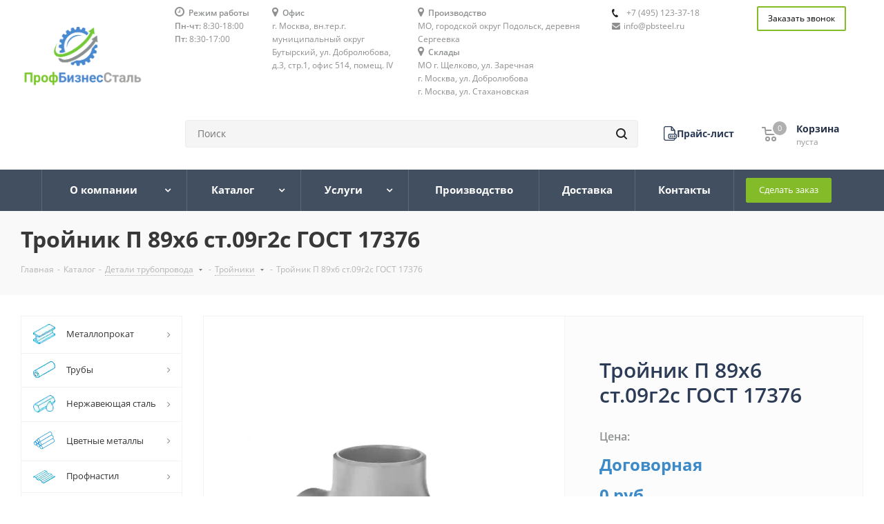

--- FILE ---
content_type: text/html; charset=UTF-8
request_url: https://pbsteel.ru/catalog/73887/
body_size: 51734
content:
<!DOCTYPE html>
<html xmlns="http://www.w3.org/1999/xhtml" xml:lang="ru" lang="ru" >
<head><link rel="canonical" href="https://pbsteel.ru/catalog/73887/" />
	<title>Тройник П 89х6 ст.09г2с ГОСТ 17376 ➤ Купить в Москве и Московской области | ООО «ПрофБизнесСталь» ☎ +7 (495) 877-31-26</title>
	<meta name="yandex-verification" content="fe5b278311485742" />
	<meta http-equiv="Content-Type" content="text/html; charset=UTF-8" />

    <meta name="viewport" content="initial-scale=1.0, width=device-width" />
<meta name="HandheldFriendly" content="true" />
<meta name="yes" content="yes" />
<meta name="apple-mobile-web-app-status-bar-style" content="black" />
<meta name="SKYPE_TOOLBAR" content="SKYPE_TOOLBAR_PARSER_COMPATIBLE" />
<meta name='keywords' content='купить тройник п 89х6 ст.09г2с гост 17376, интернет магазин, профбизнессталь'>
<meta name='description' content='Тройник П 89х6 ст.09г2с ГОСТ 17376 — заказать по лучшей цене в Москве ✔️Гарантия качества по ГОСТу ✔️Отгрузка в день заказа ✔️Менеджеры с высокой квалификацией (технически подкованы) ☎ +7 (495) 877-31-26'>

	<meta property="og:type" content="website">
	<meta property="og:site_name" content="ПрофБизнесСталь">
	<meta property="og:logo" content="https://pbsteel.ru/upload/CNext/220/220f910177c06093e365c5f015be28f8.png">
	<meta property="og:url" content="https://pbsteel.ru/catalog/73887/">
	<meta property="og:title" content="Тройник П 89х6 ст.09г2с ГОСТ 17376 ➤ Купить в Москве и Московской области | ООО «ПрофБизнесСталь» ☎ +7 (495) 877-31-26">
	<meta property="og:description" content="Тройник П 89х6 ст.09г2с ГОСТ 17376 — заказать по лучшей цене в Москве ✔️Гарантия качества по ГОСТу ✔️Отгрузка в день заказа ✔️Менеджеры с высокой квалификацией (технически подкованы) ☎ +7 (495) 877-31-26">
	<meta property="og:image" content="">
	<meta property="og:image:type" content="">
	<meta property="og:image:width" content="">
	<meta property="og:image:height" content="">

	
<link href="https://fonts.googleapis.com/css?family=Open+Sans:300italic,400italic,600italic,700italic,800italic,400,300,500,600,700,800&subset=latin,cyrillic-ext"  rel="stylesheet" />
<link href="/bitrix/css/aspro.next/notice.min.css?17446186212906"  rel="stylesheet" />
<link href="/bitrix/js/ui/design-tokens/dist/ui.design-tokens.min.css?174176246023463"  rel="stylesheet" />
<link href="/bitrix/js/ui/fonts/opensans/ui.font.opensans.min.css?17022907502320"  rel="stylesheet" />
<link href="/bitrix/js/main/popup/dist/main.popup.bundle.min.css?174176589526589"  rel="stylesheet" />
<link href="/bitrix/css/main/bootstrap.min.css?1702290747121326"  rel="stylesheet" />
<link href="/bitrix/css/main/themes/blue/style.min.css?1702290747331"  rel="stylesheet" />
<link href="/bitrix/cache/css/s1/aspro_next/page_979f5aff1553b5ae812aa288960f6751/page_979f5aff1553b5ae812aa288960f6751_v1.css?174461890027457"  rel="stylesheet" />
<link href="/bitrix/cache/css/s1/aspro_next/template_afd537113766706822151aac34f52b8a/template_afd537113766706822151aac34f52b8a_v1.css?17585387511172951"  data-template-style="true" rel="stylesheet" />
<script>if(!window.BX)window.BX={};if(!window.BX.message)window.BX.message=function(mess){if(typeof mess==='object'){for(let i in mess) {BX.message[i]=mess[i];} return true;}};</script>
<script>(window.BX||top.BX).message({"JS_CORE_LOADING":"Загрузка...","JS_CORE_NO_DATA":"- Нет данных -","JS_CORE_WINDOW_CLOSE":"Закрыть","JS_CORE_WINDOW_EXPAND":"Развернуть","JS_CORE_WINDOW_NARROW":"Свернуть в окно","JS_CORE_WINDOW_SAVE":"Сохранить","JS_CORE_WINDOW_CANCEL":"Отменить","JS_CORE_WINDOW_CONTINUE":"Продолжить","JS_CORE_H":"ч","JS_CORE_M":"м","JS_CORE_S":"с","JSADM_AI_HIDE_EXTRA":"Скрыть лишние","JSADM_AI_ALL_NOTIF":"Показать все","JSADM_AUTH_REQ":"Требуется авторизация!","JS_CORE_WINDOW_AUTH":"Войти","JS_CORE_IMAGE_FULL":"Полный размер"});</script>

<script src="/bitrix/js/main/core/core.min.js?1741765902225353"></script>

<script>BX.Runtime.registerExtension({"name":"main.core","namespace":"BX","loaded":true});</script>
<script>BX.setJSList(["\/bitrix\/js\/main\/core\/core_ajax.js","\/bitrix\/js\/main\/core\/core_promise.js","\/bitrix\/js\/main\/polyfill\/promise\/js\/promise.js","\/bitrix\/js\/main\/loadext\/loadext.js","\/bitrix\/js\/main\/loadext\/extension.js","\/bitrix\/js\/main\/polyfill\/promise\/js\/promise.js","\/bitrix\/js\/main\/polyfill\/find\/js\/find.js","\/bitrix\/js\/main\/polyfill\/includes\/js\/includes.js","\/bitrix\/js\/main\/polyfill\/matches\/js\/matches.js","\/bitrix\/js\/ui\/polyfill\/closest\/js\/closest.js","\/bitrix\/js\/main\/polyfill\/fill\/main.polyfill.fill.js","\/bitrix\/js\/main\/polyfill\/find\/js\/find.js","\/bitrix\/js\/main\/polyfill\/matches\/js\/matches.js","\/bitrix\/js\/main\/polyfill\/core\/dist\/polyfill.bundle.js","\/bitrix\/js\/main\/core\/core.js","\/bitrix\/js\/main\/polyfill\/intersectionobserver\/js\/intersectionobserver.js","\/bitrix\/js\/main\/lazyload\/dist\/lazyload.bundle.js","\/bitrix\/js\/main\/polyfill\/core\/dist\/polyfill.bundle.js","\/bitrix\/js\/main\/parambag\/dist\/parambag.bundle.js"]);
</script>
<script>BX.Runtime.registerExtension({"name":"ls","namespace":"window","loaded":true});</script>
<script>(window.BX||top.BX).message({"NOTICE_ADDED2CART":"В корзине","NOTICE_CLOSE":"Закрыть","NOTICE_MORE":"и ещё #COUNT# #PRODUCTS#","NOTICE_PRODUCT0":"товаров","NOTICE_PRODUCT1":"товар","NOTICE_PRODUCT2":"товара","NOTICE_ADDED2DELAY":"В отложенных","NOTICE_ADDED2COMPARE":"В сравнении","NOTICE_AUTHORIZED":"Вы успешно авторизовались","NOTICE_REMOVED_FROM_COMPARE":"Удалено из сравнения"});</script>
<script>BX.Runtime.registerExtension({"name":"aspro_notice","namespace":"window","loaded":true});</script>
<script>BX.Runtime.registerExtension({"name":"aspro_phones","namespace":"window","loaded":true});</script>
<script>BX.Runtime.registerExtension({"name":"ui.design-tokens","namespace":"window","loaded":true});</script>
<script>BX.Runtime.registerExtension({"name":"ui.fonts.opensans","namespace":"window","loaded":true});</script>
<script>BX.Runtime.registerExtension({"name":"main.popup","namespace":"BX.Main","loaded":true});</script>
<script>BX.Runtime.registerExtension({"name":"popup","namespace":"window","loaded":true});</script>
<script type="extension/settings" data-extension="currency.currency-core">{"region":"ru"}</script>
<script>BX.Runtime.registerExtension({"name":"currency.currency-core","namespace":"BX.Currency","loaded":true});</script>
<script>BX.Runtime.registerExtension({"name":"currency","namespace":"window","loaded":true});</script>
<script>(window.BX||top.BX).message({"LANGUAGE_ID":"ru","FORMAT_DATE":"DD.MM.YYYY","FORMAT_DATETIME":"DD.MM.YYYY HH:MI:SS","COOKIE_PREFIX":"BITRIX_SM","SERVER_TZ_OFFSET":"10800","UTF_MODE":"Y","SITE_ID":"s1","SITE_DIR":"\/","USER_ID":"","SERVER_TIME":1769002343,"USER_TZ_OFFSET":0,"USER_TZ_AUTO":"Y","bitrix_sessid":"9ad17e245b69e3159ce6a0ec6a9b3306"});</script>


<script src="/bitrix/js/main/jquery/jquery-2.2.4.min.js?170229074885578"></script>
<script src="/bitrix/js/main/cphttprequest.min.js?17022907473623"></script>
<script src="/bitrix/js/main/core/core_ls.min.js?17417658952683"></script>
<script src="/bitrix/js/main/ajax.js?172658937935509"></script>
<script src="/bitrix/js/aspro.next/notice.min.js?174461863017435"></script>
<script src="/bitrix/js/main/popup/dist/main.popup.bundle.min.js?174176589565924"></script>
<script src="/bitrix/js/currency/currency-core/dist/currency-core.bundle.min.js?17417585144569"></script>
<script src="/bitrix/js/currency/core_currency.min.js?1741758514835"></script>
<script>BX.setJSList(["\/local\/templates\/aspro_next\/components\/bitrix\/catalog.element\/main\/script.js","\/local\/templates\/aspro_next\/components\/bitrix\/catalog.section\/same_catalog_table_custom\/script.js","\/bitrix\/components\/bitrix\/catalog.products.viewed\/templates\/.default\/script.js","\/bitrix\/components\/bitrix\/catalog.item\/templates\/.default\/script.js","\/local\/templates\/aspro_next\/js\/jquery.history.js","\/local\/templates\/aspro_next\/js\/jquery.actual.min.js","\/local\/templates\/aspro_next\/vendor\/js\/jquery.bxslider.js","\/local\/templates\/aspro_next\/js\/jqModal.js","\/local\/templates\/aspro_next\/vendor\/js\/bootstrap.js","\/local\/templates\/aspro_next\/vendor\/js\/jquery.appear.js","\/local\/templates\/aspro_next\/js\/browser.js","\/local\/templates\/aspro_next\/js\/jquery.fancybox.js","\/local\/templates\/aspro_next\/js\/jquery.flexslider.js","\/local\/templates\/aspro_next\/vendor\/js\/moment.min.js","\/local\/templates\/aspro_next\/vendor\/js\/footable.js","\/local\/templates\/aspro_next\/js\/jquery.validate.min.js","\/local\/templates\/aspro_next\/js\/jquery.inputmask.bundle.min.js","\/local\/templates\/aspro_next\/js\/jquery.easing.1.3.js","\/local\/templates\/aspro_next\/js\/equalize.min.js","\/local\/templates\/aspro_next\/js\/jquery.alphanumeric.js","\/local\/templates\/aspro_next\/js\/jquery.cookie.js","\/local\/templates\/aspro_next\/js\/jquery.plugin.min.js","\/local\/templates\/aspro_next\/js\/jquery.countdown.min.js","\/local\/templates\/aspro_next\/js\/jquery.countdown-ru.js","\/local\/templates\/aspro_next\/js\/jquery.ikSelect.js","\/local\/templates\/aspro_next\/js\/jquery.mobile.custom.touch.min.js","\/local\/templates\/aspro_next\/js\/jquery.dotdotdot.js","\/local\/templates\/aspro_next\/js\/rating_likes.js","\/local\/templates\/aspro_next\/js\/video_banner.js","\/local\/templates\/aspro_next\/js\/main.js","\/local\/templates\/aspro_next\/js\/jquery.mCustomScrollbar.min.js","\/bitrix\/components\/bitrix\/search.title\/script.js","\/local\/templates\/aspro_next\/components\/bitrix\/search.title\/corp\/script.js","\/local\/templates\/aspro_next\/components\/bitrix\/menu\/left_front_catalog\/script.js","\/local\/templates\/aspro_next\/components\/bitrix\/search.title\/fixed\/script.js","\/local\/templates\/aspro_next\/js\/custom.js"]);</script>
<script>BX.setCSSList(["\/bitrix\/components\/bitrix\/catalog.products.viewed\/templates\/.default\/style.css","\/bitrix\/components\/bitrix\/catalog.item\/templates\/.default\/style.css","\/bitrix\/components\/bitrix\/catalog.products.viewed\/templates\/.default\/themes\/blue\/style.css","\/local\/templates\/aspro_next\/vendor\/css\/bootstrap.css","\/local\/templates\/aspro_next\/css\/jquery.fancybox.css","\/local\/templates\/aspro_next\/css\/styles.css","\/local\/templates\/aspro_next\/css\/animation\/animation_ext.css","\/local\/templates\/aspro_next\/vendor\/css\/footable.standalone.min.css","\/local\/templates\/aspro_next\/ajax\/ajax.css","\/local\/templates\/aspro_next\/css\/jquery.mCustomScrollbar.min.css","\/local\/templates\/aspro_next\/styles.css","\/local\/templates\/aspro_next\/template_styles.css","\/local\/templates\/aspro_next\/css\/media.min.css","\/local\/templates\/aspro_next\/vendor\/fonts\/font-awesome\/css\/font-awesome.min.css","\/local\/templates\/aspro_next\/css\/print.css","\/local\/templates\/aspro_next\/themes\/custom_s1\/theme.css","\/local\/templates\/aspro_next\/bg_color\/light\/bgcolors.css","\/local\/templates\/aspro_next\/css\/width-2.css","\/local\/templates\/aspro_next\/css\/font-1.css","\/local\/templates\/aspro_next\/css\/custom.css"]);</script>
<script>
					(function () {
						"use strict";

						var counter = function ()
						{
							var cookie = (function (name) {
								var parts = ("; " + document.cookie).split("; " + name + "=");
								if (parts.length == 2) {
									try {return JSON.parse(decodeURIComponent(parts.pop().split(";").shift()));}
									catch (e) {}
								}
							})("BITRIX_CONVERSION_CONTEXT_s1");

							if (cookie && cookie.EXPIRE >= BX.message("SERVER_TIME"))
								return;

							var request = new XMLHttpRequest();
							request.open("POST", "/bitrix/tools/conversion/ajax_counter.php", true);
							request.setRequestHeader("Content-type", "application/x-www-form-urlencoded");
							request.send(
								"SITE_ID="+encodeURIComponent("s1")+
								"&sessid="+encodeURIComponent(BX.bitrix_sessid())+
								"&HTTP_REFERER="+encodeURIComponent(document.referrer)
							);
						};

						if (window.frameRequestStart === true)
							BX.addCustomEvent("onFrameDataReceived", counter);
						else
							BX.ready(counter);
					})();
				</script>
<script>BX.message({'PHONE':'Телефон','FAST_VIEW':'Быстрый просмотр','TABLES_SIZE_TITLE':'Подбор размера','SOCIAL':'Социальные сети','DESCRIPTION':'Описание магазина','ITEMS':'Товары','LOGO':'Логотип','REGISTER_INCLUDE_AREA':'Текст о регистрации','AUTH_INCLUDE_AREA':'Текст об авторизации','FRONT_IMG':'Изображение компании','EMPTY_CART':'пуста','CATALOG_VIEW_MORE':'... Показать все','CATALOG_VIEW_LESS':'... Свернуть','JS_REQUIRED':'Заполните это поле','JS_FORMAT':'Неверный формат','JS_FILE_EXT':'Недопустимое расширение файла','JS_PASSWORD_COPY':'Пароли не совпадают','JS_PASSWORD_LENGTH':'Минимум 6 символов','JS_ERROR':'Неверно заполнено поле','JS_FILE_SIZE':'Максимальный размер 5мб','JS_FILE_BUTTON_NAME':'Выберите файл','JS_FILE_DEFAULT':'Файл не найден','JS_DATE':'Некорректная дата','JS_DATETIME':'Некорректная дата/время','JS_REQUIRED_LICENSES':'Согласитесь с условиями','LICENSE_PROP':'Согласие на обработку персональных данных','LOGIN_LEN':'Введите минимум {0} символа','FANCY_CLOSE':'Закрыть','FANCY_NEXT':'Следующий','FANCY_PREV':'Предыдущий','TOP_AUTH_REGISTER':'Регистрация','CALLBACK':'Заказать звонок','S_CALLBACK':'Заказать звонок','UNTIL_AKC':'До конца акции','TITLE_QUANTITY_BLOCK':'Остаток','TITLE_QUANTITY':'шт.','TOTAL_SUMM_ITEM':'Общая стоимость ','SUBSCRIBE_SUCCESS':'Вы успешно подписались','RECAPTCHA_TEXT':'Подтвердите, что вы не робот','JS_RECAPTCHA_ERROR':'Пройдите проверку','COUNTDOWN_SEC':'сек.','COUNTDOWN_MIN':'мин.','COUNTDOWN_HOUR':'час.','COUNTDOWN_DAY0':'дней','COUNTDOWN_DAY1':'день','COUNTDOWN_DAY2':'дня','COUNTDOWN_WEAK0':'Недель','COUNTDOWN_WEAK1':'Неделя','COUNTDOWN_WEAK2':'Недели','COUNTDOWN_MONTH0':'Месяцев','COUNTDOWN_MONTH1':'Месяц','COUNTDOWN_MONTH2':'Месяца','COUNTDOWN_YEAR0':'Лет','COUNTDOWN_YEAR1':'Год','COUNTDOWN_YEAR2':'Года','CATALOG_PARTIAL_BASKET_PROPERTIES_ERROR':'Заполнены не все свойства у добавляемого товара','CATALOG_EMPTY_BASKET_PROPERTIES_ERROR':'Выберите свойства товара, добавляемые в корзину в параметрах компонента','CATALOG_ELEMENT_NOT_FOUND':'Элемент не найден','ERROR_ADD2BASKET':'Ошибка добавления товара в корзину','CATALOG_SUCCESSFUL_ADD_TO_BASKET':'Успешное добавление товара в корзину','ERROR_BASKET_TITLE':'Ошибка корзины','ERROR_BASKET_PROP_TITLE':'Выберите свойства, добавляемые в корзину','ERROR_BASKET_BUTTON':'Выбрать','BASKET_TOP':'Корзина в шапке','ERROR_ADD_DELAY_ITEM':'Ошибка отложенной корзины','VIEWED_TITLE':'Ранее вы смотрели','VIEWED_BEFORE':'Ранее вы смотрели','BEST_TITLE':'Лучшие предложения','CT_BST_SEARCH_BUTTON':'Поиск','CT_BST_SEARCH2_BUTTON':'Найти','BASKET_PRINT_BUTTON':'Распечатать','BASKET_CLEAR_ALL_BUTTON':'Очистить','BASKET_QUICK_ORDER_BUTTON':'Отправить заявку','BASKET_SEND_ORDER_BUTTON':'Отправить заявку','BASKET_CONTINUE_BUTTON':'Продолжить покупки','BASKET_ORDER_BUTTON':'Оформить заказ','SHARE_BUTTON':'Поделиться','BASKET_CHANGE_TITLE':'Ваш заказ','BASKET_CHANGE_LINK':'Изменить','MORE_INFO_SKU':'Подробнее','FROM':'от','TITLE_BLOCK_VIEWED_NAME':'Ранее вы смотрели','T_BASKET':'Корзина','FILTER_EXPAND_VALUES':'Показать все','FILTER_HIDE_VALUES':'Свернуть','FULL_ORDER':'Полный заказ','CUSTOM_COLOR_CHOOSE':'Выбрать','CUSTOM_COLOR_CANCEL':'Отмена','S_MOBILE_MENU':'Меню','NEXT_T_MENU_BACK':'Назад','NEXT_T_MENU_CALLBACK':'Обратная связь','NEXT_T_MENU_CONTACTS_TITLE':'Будьте на связи','SEARCH_TITLE':'Поиск','SOCIAL_TITLE':'Оставайтесь на связи','HEADER_SCHEDULE':'Время работы','SEO_TEXT':'SEO описание','COMPANY_IMG':'Картинка компании','COMPANY_TEXT':'Описание компании','CONFIG_SAVE_SUCCESS':'Настройки сохранены','CONFIG_SAVE_FAIL':'Ошибка сохранения настроек','ITEM_ECONOMY':'Экономия','ITEM_ARTICLE':'Артикул: ','JS_FORMAT_ORDER':'имеет неверный формат','JS_BASKET_COUNT_TITLE':'В корзине товаров на SUMM','POPUP_VIDEO':'Видео','POPUP_GIFT_TEXT':'Нашли что-то особенное? Намекните другу о подарке!'})</script>
<script>var ajaxMessages = {wait:"Загрузка..."}</script>
<link rel="shortcut icon" href="/favicon.png" type="image/png" />
<link rel="apple-touch-icon" sizes="180x180" href="/upload/CNext/9f5/9f5a5d9daf2a42bb319a287bc8cd5bd1.png" />
<style>html {--border-radius:8px;--theme-base-color:#2C3C56 ;--theme-base-color-hue:0;--theme-base-color-saturation:0%;--theme-base-color-lightness:0%;--theme-base-opacity-color:#2C3C56 1a;--theme-more-color:#2C3C56 ;--theme-more-color-hue:0;--theme-more-color-saturation:0%;--theme-more-color-lightness:0%;--theme-lightness-hover-diff:6%;}</style>
<meta property="og:description" content="Тройник П 89х6 ст.09г2с ГОСТ 17376 — заказать по лучшей цене в Москве ✔️Гарантия качества по ГОСТу ✔️Отгрузка в день заказа ✔️Менеджеры с высокой квалификацией (технически подкованы) ☎ +7 (495) 877-31-26" />
<meta property="og:image" content="https://pbsteel.ru/upload/uf/a20/a20c4751767a648e95d8a049f9b364dc.jpg" />
<link rel="image_src" href="https://pbsteel.ru/upload/uf/a20/a20c4751767a648e95d8a049f9b364dc.jpg"  />
<meta property="og:title" content="Тройник П 89х6 ст.09г2с ГОСТ 17376 ➤ Купить в Москве и Московской области | ООО «ПрофБизнесСталь» ☎ +7 (495) 877-31-26" />
<meta property="og:type" content="website" />
<meta property="og:url" content="https://pbsteel.ru/catalog/73887/" />

<script  src="/bitrix/cache/js/s1/aspro_next/template_0f1db0e1131d194e2101e0ec3bf3297e/template_0f1db0e1131d194e2101e0ec3bf3297e_v1.js?1758539335694473"></script>
<script  src="/bitrix/cache/js/s1/aspro_next/page_6d1346a0e0624c8842d9841e94f702bb/page_6d1346a0e0624c8842d9841e94f702bb_v1.js?1744618900148021"></script>
<script>var _ba = _ba || []; _ba.push(["aid", "6ccb05dda9192ad732bca4e92fcc109f"]); _ba.push(["host", "pbsteel.ru"]); (function() {var ba = document.createElement("script"); ba.type = "text/javascript"; ba.async = true;ba.src = (document.location.protocol == "https:" ? "https://" : "http://") + "bitrix.info/ba.js";var s = document.getElementsByTagName("script")[0];s.parentNode.insertBefore(ba, s);})();</script>



	
<script async>
	// $(document).ready(function(){
	// 	var fired = false;

	// 	window.addEventListener('click', runEvent);
	// 	window.addEventListener('scroll', runEvent);
	// 	window.addEventListener('mousemove', runEvent);
	// 	window.addEventListener('touchmove', runEvent);

	// 	function runEvent(){
	// 		if (fired === false) {
	//         	fired = true;
	//         	load_other();
	// 		}
	// 	}

	// 	setTimeout(function(){
	// 		runEvent()
	// 	}, 8000)

	// 	function load_other() {
	// 		setTimeout(function() {
				
	// 			// var callibri_js = document.createElement('script');
	// 	        // callibri_js.src = '//cdn.callibri.ru/callibri.js';
	// 	        // document.body.appendChild(callibri_js);

	// 		}, 800);
	// 	}
	// });

	
	(function(m,e,t,r,i,k,a){m[i]=m[i]||function(){(m[i].a=m[i].a||[]).push(arguments)};
	m[i].l=1*new Date();
	for (var j = 0; j < document.scripts.length; j++) {if (document.scripts[j].src === r) { return; }}
	k=e.createElement(t),a=e.getElementsByTagName(t)[0],k.async=1,k.src=r,a.parentNode.insertBefore(k,a)})
	(window, document, "script", "https://mc.yandex.ru/metrika/tag.js", "ym");

	console.log('metrics init')
	ym(51118412, "init", { clickmap:true, trackLinks:true, accurateTrackBounce:true, webvisor:true });
 

</script>
<noscript><div><img src="https://mc.yandex.ru/watch/51118412" style="position:absolute; left:-9999px;" alt="" /></div></noscript>
</head>
<body class="site_s1 fill_bg_n " id="main">
	<div id="panel"></div>
	
	
				<!--'start_frame_cache_basketitems-component-block'-->												<div id="ajax_basket"></div>
					<!--'end_frame_cache_basketitems-component-block'-->						
		
		<script>
					window.onload=function(){
				window.dataLayer = window.dataLayer || [];
			}
				BX.message({'MIN_ORDER_PRICE_TEXT':'<b>Минимальная сумма заказа #PRICE#<\/b><br/>Пожалуйста, добавьте еще товаров в корзину','LICENSES_TEXT':'Я согласен на <a href=\"/licenses_detail/\" target=\"_blank\">обработку персональных данных<\/a>'});

		var arNextOptions = ({
			"SITE_DIR" : "/",
			"SITE_ID" : "s1",
			"SITE_ADDRESS" : "pbsteel.ru",
			"FORM" : ({
				"ASK_FORM_ID" : "ASK",
				"SERVICES_FORM_ID" : "SERVICES",
				"FEEDBACK_FORM_ID" : "FEEDBACK",
				"CALLBACK_FORM_ID" : "CALLBACK",
				"RESUME_FORM_ID" : "RESUME",
				"TOORDER_FORM_ID" : "TOORDER"
			}),
			"PAGES" : ({
				"FRONT_PAGE" : "",
				"BASKET_PAGE" : "",
				"ORDER_PAGE" : "",
				"PERSONAL_PAGE" : "",
				"CATALOG_PAGE" : "1",
				"CATALOG_PAGE_URL" : "/catalog/",
				"BASKET_PAGE_URL" : "/basket/",
				"COMPARE_PAGE_URL" : "/catalog/compare.php",
			}),
			"PRICES" : ({
				"MIN_PRICE" : "",
			}),
			"THEME" : ({
				'THEME_SWITCHER' : 'N',
				'BASE_COLOR' : 'CUSTOM',
				'BASE_COLOR_CUSTOM' : '2C3C56 ',
				'TOP_MENU' : '',
				'TOP_MENU_FIXED' : 'Y',
				'COLORED_LOGO' : 'N',
				'SIDE_MENU' : 'LEFT',
				'SCROLLTOTOP_TYPE' : 'ROUND_GREY',
				'SCROLLTOTOP_POSITION' : 'PADDING',
				'SCROLLTOTOP_POSITION_RIGHT'  : '',
				'SCROLLTOTOP_POSITION_BOTTOM' : '',
				'USE_LAZY_LOAD' : 'N',
				'CAPTCHA_FORM_TYPE' : '',
				'ONE_CLICK_BUY_CAPTCHA' : 'N',
				'PHONE_MASK' : '+7 (999) 999-99-99',
				'VALIDATE_PHONE_MASK' : '^[+][0-9] [(][0-9]{3}[)] [0-9]{3}[-][0-9]{2}[-][0-9]{2}$',
				'DATE_MASK' : 'd.m.y',
				'DATE_PLACEHOLDER' : 'дд.мм.гггг',
				'VALIDATE_DATE_MASK' : '^[0-9]{1,2}\.[0-9]{1,2}\.[0-9]{4}$',
				'DATETIME_MASK' : 'd.m.y h:s',
				'DATETIME_PLACEHOLDER' : 'дд.мм.гггг чч:мм',
				'VALIDATE_DATETIME_MASK' : '^[0-9]{1,2}\.[0-9]{1,2}\.[0-9]{4} [0-9]{1,2}\:[0-9]{1,2}$',
				'VALIDATE_FILE_EXT' : 'png|jpg|jpeg|gif|doc|docx|xls|xlsx|txt|pdf|odt|rtf',
				'BANNER_WIDTH' : '',
				'BIGBANNER_ANIMATIONTYPE' : 'SLIDE_HORIZONTAL',
				'BIGBANNER_SLIDESSHOWSPEED' : '5000',
				'BIGBANNER_ANIMATIONSPEED' : '600',
				'PARTNERSBANNER_SLIDESSHOWSPEED' : '5000',
				'PARTNERSBANNER_ANIMATIONSPEED' : '600',
				'ORDER_BASKET_VIEW' : 'NORMAL',
				'SHOW_BASKET_PRINT' : 'Y',
				"SHOW_ONECLICKBUY_ON_BASKET_PAGE" : 'Y',
				'SHOW_LICENCE' : 'Y',				
				'LICENCE_CHECKED' : 'N',
				'SHOW_OFFER' : 'N',
				'OFFER_CHECKED' : 'N',
				'LOGIN_EQUAL_EMAIL' : 'Y',
				'PERSONAL_ONEFIO' : 'Y',
				'PERSONAL_PAGE_URL' : '/personal/',
				'SHOW_TOTAL_SUMM' : 'N',
				'SHOW_TOTAL_SUMM_TYPE' : 'CHANGE',
				'CHANGE_TITLE_ITEM' : 'N',
				'CHANGE_TITLE_ITEM_DETAIL' : 'N',
				'DISCOUNT_PRICE' : '',
				'STORES' : '',
				'STORES_SOURCE' : 'IBLOCK',
				'TYPE_SKU' : 'TYPE_1',
				'MENU_POSITION' : 'LINE',
				'MENU_TYPE_VIEW' : 'HOVER',
				'DETAIL_PICTURE_MODE' : 'POPUP',
				'PAGE_WIDTH' : '2',
				'PAGE_CONTACTS' : '2',
				'HEADER_TYPE' : '2',
				'REGIONALITY_SEARCH_ROW' : 'N',
				'HEADER_TOP_LINE' : '',
				'HEADER_FIXED' : '1',
				'HEADER_MOBILE' : '1',
				'HEADER_MOBILE_MENU' : '2',
				'HEADER_MOBILE_MENU_SHOW_TYPE' : '',
				'TYPE_SEARCH' : 'fixed',
				'PAGE_TITLE' : '3',
				'INDEX_TYPE' : 'index3',
				'FOOTER_TYPE' : '4',
				'PRINT_BUTTON' : 'N',
				'EXPRESSION_FOR_PRINT_PAGE' : 'Версия для печати',
				'EXPRESSION_FOR_FAST_VIEW' : 'Быстрый просмотр',
				'FILTER_VIEW' : 'COMPACT',
				'YA_GOALS' : 'Y',
				'YA_COUNTER_ID' : '51118412',
				'USE_FORMS_GOALS' : 'COMMON',
				'USE_SALE_GOALS' : '',
				'USE_DEBUG_GOALS' : 'Y',
				'SHOW_HEADER_GOODS' : 'Y',
				'INSTAGRAMM_INDEX' : 'N',
				'USE_PHONE_AUTH': 'N',
				'MOBILE_CATALOG_LIST_ELEMENTS_COMPACT': 'N',
				'NLO_MENU': 'N',
				'USE_FAST_VIEW_PAGE_DETAIL': 'Y',
			}),
			"PRESETS": [{'ID':'968','TITLE':'Тип 1','DESCRIPTION':'','IMG':'/bitrix/images/aspro.next/themes/preset968_1544181424.png','OPTIONS':{'THEME_SWITCHER':'Y','BASE_COLOR':'9','BASE_COLOR_CUSTOM':'1976d2','SHOW_BG_BLOCK':'N','COLORED_LOGO':'Y','PAGE_WIDTH':'3','FONT_STYLE':'2','MENU_COLOR':'COLORED','LEFT_BLOCK':'1','SIDE_MENU':'LEFT','H1_STYLE':'2','TYPE_SEARCH':'fixed','PAGE_TITLE':'1','HOVER_TYPE_IMG':'shine','SHOW_LICENCE':'Y','MAX_DEPTH_MENU':'3','HIDE_SITE_NAME_TITLE':'Y','SHOW_CALLBACK':'Y','PRINT_BUTTON':'N','USE_GOOGLE_RECAPTCHA':'N','GOOGLE_RECAPTCHA_SHOW_LOGO':'Y','HIDDEN_CAPTCHA':'Y','INSTAGRAMM_WIDE_BLOCK':'N','BIGBANNER_HIDEONNARROW':'N','INDEX_TYPE':{'VALUE':'index1','SUB_PARAMS':{'TIZERS':'Y','CATALOG_SECTIONS':'Y','CATALOG_TAB':'Y','MIDDLE_ADV':'Y','SALE':'Y','BLOG':'Y','BOTTOM_BANNERS':'Y','COMPANY_TEXT':'Y','BRANDS':'Y','INSTAGRAMM':'Y'}},'FRONT_PAGE_BRANDS':'brands_slider','FRONT_PAGE_SECTIONS':'front_sections_only','TOP_MENU_FIXED':'Y','HEADER_TYPE':'1','USE_REGIONALITY':'Y','FILTER_VIEW':'COMPACT','SEARCH_VIEW_TYPE':'with_filter','USE_FAST_VIEW_PAGE_DETAIL':'fast_view_1','SHOW_TOTAL_SUMM':'Y','CHANGE_TITLE_ITEM':'N','VIEW_TYPE_HIGHLOAD_PROP':'N','SHOW_HEADER_GOODS':'Y','SEARCH_HIDE_NOT_AVAILABLE':'N','LEFT_BLOCK_CATALOG_ICONS':'N','SHOW_CATALOG_SECTIONS_ICONS':'Y','LEFT_BLOCK_CATALOG_DETAIL':'Y','CATALOG_COMPARE':'Y','CATALOG_PAGE_DETAIL':'element_1','SHOW_BREADCRUMBS_CATALOG_SUBSECTIONS':'Y','SHOW_BREADCRUMBS_CATALOG_CHAIN':'H1','TYPE_SKU':'TYPE_1','DETAIL_PICTURE_MODE':'POPUP','MENU_POSITION':'LINE','MENU_TYPE_VIEW':'HOVER','VIEWED_TYPE':'LOCAL','VIEWED_TEMPLATE':'HORIZONTAL','USE_WORD_EXPRESSION':'Y','ORDER_BASKET_VIEW':'FLY','ORDER_BASKET_COLOR':'DARK','SHOW_BASKET_ONADDTOCART':'Y','SHOW_BASKET_PRINT':'Y','SHOW_BASKET_ON_PAGES':'N','USE_PRODUCT_QUANTITY_LIST':'Y','USE_PRODUCT_QUANTITY_DETAIL':'Y','ONE_CLICK_BUY_CAPTCHA':'N','SHOW_ONECLICKBUY_ON_BASKET_PAGE':'Y','ONECLICKBUY_SHOW_DELIVERY_NOTE':'N','PAGE_CONTACTS':'3','CONTACTS_USE_FEEDBACK':'Y','CONTACTS_USE_MAP':'Y','BLOG_PAGE':'list_elements_2','PROJECTS_PAGE':'list_elements_2','NEWS_PAGE':'list_elements_3','STAFF_PAGE':'list_elements_1','PARTNERS_PAGE':'list_elements_3','PARTNERS_PAGE_DETAIL':'element_4','VACANCY_PAGE':'list_elements_1','LICENSES_PAGE':'list_elements_2','FOOTER_TYPE':'4','ADV_TOP_HEADER':'N','ADV_TOP_UNDERHEADER':'N','ADV_SIDE':'Y','ADV_CONTENT_TOP':'N','ADV_CONTENT_BOTTOM':'N','ADV_FOOTER':'N','HEADER_MOBILE_FIXED':'Y','HEADER_MOBILE':'1','HEADER_MOBILE_MENU':'1','HEADER_MOBILE_MENU_OPEN':'1','PERSONAL_ONEFIO':'Y','LOGIN_EQUAL_EMAIL':'Y','YA_GOALS':'N','YANDEX_ECOMERCE':'N','GOOGLE_ECOMERCE':'N'}},{'ID':'221','TITLE':'Тип 2','DESCRIPTION':'','IMG':'/bitrix/images/aspro.next/themes/preset221_1544181431.png','OPTIONS':{'THEME_SWITCHER':'Y','BASE_COLOR':'11','BASE_COLOR_CUSTOM':'107bb1','SHOW_BG_BLOCK':'N','COLORED_LOGO':'Y','PAGE_WIDTH':'2','FONT_STYLE':'8','MENU_COLOR':'LIGHT','LEFT_BLOCK':'2','SIDE_MENU':'LEFT','H1_STYLE':'2','TYPE_SEARCH':'fixed','PAGE_TITLE':'1','HOVER_TYPE_IMG':'shine','SHOW_LICENCE':'Y','MAX_DEPTH_MENU':'4','HIDE_SITE_NAME_TITLE':'Y','SHOW_CALLBACK':'Y','PRINT_BUTTON':'N','USE_GOOGLE_RECAPTCHA':'N','GOOGLE_RECAPTCHA_SHOW_LOGO':'Y','HIDDEN_CAPTCHA':'Y','INSTAGRAMM_WIDE_BLOCK':'N','BIGBANNER_HIDEONNARROW':'N','INDEX_TYPE':{'VALUE':'index3','SUB_PARAMS':{'TOP_ADV_BOTTOM_BANNER':'Y','FLOAT_BANNER':'Y','CATALOG_SECTIONS':'Y','CATALOG_TAB':'Y','TIZERS':'Y','SALE':'Y','BOTTOM_BANNERS':'Y','COMPANY_TEXT':'Y','BRANDS':'Y','INSTAGRAMM':'N'}},'FRONT_PAGE_BRANDS':'brands_slider','FRONT_PAGE_SECTIONS':'front_sections_with_childs','TOP_MENU_FIXED':'Y','HEADER_TYPE':'2','USE_REGIONALITY':'Y','FILTER_VIEW':'VERTICAL','SEARCH_VIEW_TYPE':'with_filter','USE_FAST_VIEW_PAGE_DETAIL':'fast_view_1','SHOW_TOTAL_SUMM':'Y','CHANGE_TITLE_ITEM':'N','VIEW_TYPE_HIGHLOAD_PROP':'N','SHOW_HEADER_GOODS':'Y','SEARCH_HIDE_NOT_AVAILABLE':'N','LEFT_BLOCK_CATALOG_ICONS':'N','SHOW_CATALOG_SECTIONS_ICONS':'Y','LEFT_BLOCK_CATALOG_DETAIL':'Y','CATALOG_COMPARE':'Y','CATALOG_PAGE_DETAIL':'element_3','SHOW_BREADCRUMBS_CATALOG_SUBSECTIONS':'Y','SHOW_BREADCRUMBS_CATALOG_CHAIN':'H1','TYPE_SKU':'TYPE_1','DETAIL_PICTURE_MODE':'POPUP','MENU_POSITION':'LINE','MENU_TYPE_VIEW':'HOVER','VIEWED_TYPE':'LOCAL','VIEWED_TEMPLATE':'HORIZONTAL','USE_WORD_EXPRESSION':'Y','ORDER_BASKET_VIEW':'NORMAL','ORDER_BASKET_COLOR':'DARK','SHOW_BASKET_ONADDTOCART':'Y','SHOW_BASKET_PRINT':'Y','SHOW_BASKET_ON_PAGES':'N','USE_PRODUCT_QUANTITY_LIST':'Y','USE_PRODUCT_QUANTITY_DETAIL':'Y','ONE_CLICK_BUY_CAPTCHA':'N','SHOW_ONECLICKBUY_ON_BASKET_PAGE':'Y','ONECLICKBUY_SHOW_DELIVERY_NOTE':'N','PAGE_CONTACTS':'3','CONTACTS_USE_FEEDBACK':'Y','CONTACTS_USE_MAP':'Y','BLOG_PAGE':'list_elements_2','PROJECTS_PAGE':'list_elements_2','NEWS_PAGE':'list_elements_3','STAFF_PAGE':'list_elements_1','PARTNERS_PAGE':'list_elements_3','PARTNERS_PAGE_DETAIL':'element_4','VACANCY_PAGE':'list_elements_1','LICENSES_PAGE':'list_elements_2','FOOTER_TYPE':'1','ADV_TOP_HEADER':'N','ADV_TOP_UNDERHEADER':'N','ADV_SIDE':'Y','ADV_CONTENT_TOP':'N','ADV_CONTENT_BOTTOM':'N','ADV_FOOTER':'N','HEADER_MOBILE_FIXED':'Y','HEADER_MOBILE':'1','HEADER_MOBILE_MENU':'1','HEADER_MOBILE_MENU_OPEN':'1','PERSONAL_ONEFIO':'Y','LOGIN_EQUAL_EMAIL':'Y','YA_GOALS':'N','YANDEX_ECOMERCE':'N','GOOGLE_ECOMERCE':'N'}},{'ID':'215','TITLE':'Тип 3','DESCRIPTION':'','IMG':'/bitrix/images/aspro.next/themes/preset215_1544181438.png','OPTIONS':{'THEME_SWITCHER':'Y','BASE_COLOR':'16','BASE_COLOR_CUSTOM':'188b30','SHOW_BG_BLOCK':'N','COLORED_LOGO':'Y','PAGE_WIDTH':'3','FONT_STYLE':'8','MENU_COLOR':'LIGHT','LEFT_BLOCK':'3','SIDE_MENU':'LEFT','H1_STYLE':'2','TYPE_SEARCH':'fixed','PAGE_TITLE':'1','HOVER_TYPE_IMG':'shine','SHOW_LICENCE':'Y','MAX_DEPTH_MENU':'4','HIDE_SITE_NAME_TITLE':'Y','SHOW_CALLBACK':'Y','PRINT_BUTTON':'N','USE_GOOGLE_RECAPTCHA':'N','GOOGLE_RECAPTCHA_SHOW_LOGO':'Y','HIDDEN_CAPTCHA':'Y','INSTAGRAMM_WIDE_BLOCK':'N','BIGBANNER_HIDEONNARROW':'N','INDEX_TYPE':{'VALUE':'index2','SUB_PARAMS':[]},'FRONT_PAGE_BRANDS':'brands_list','FRONT_PAGE_SECTIONS':'front_sections_with_childs','TOP_MENU_FIXED':'Y','HEADER_TYPE':'2','USE_REGIONALITY':'Y','FILTER_VIEW':'VERTICAL','SEARCH_VIEW_TYPE':'with_filter','USE_FAST_VIEW_PAGE_DETAIL':'fast_view_1','SHOW_TOTAL_SUMM':'Y','CHANGE_TITLE_ITEM':'N','VIEW_TYPE_HIGHLOAD_PROP':'N','SHOW_HEADER_GOODS':'Y','SEARCH_HIDE_NOT_AVAILABLE':'N','LEFT_BLOCK_CATALOG_ICONS':'N','SHOW_CATALOG_SECTIONS_ICONS':'Y','LEFT_BLOCK_CATALOG_DETAIL':'Y','CATALOG_COMPARE':'Y','CATALOG_PAGE_DETAIL':'element_4','SHOW_BREADCRUMBS_CATALOG_SUBSECTIONS':'Y','SHOW_BREADCRUMBS_CATALOG_CHAIN':'H1','TYPE_SKU':'TYPE_1','DETAIL_PICTURE_MODE':'POPUP','MENU_POSITION':'LINE','MENU_TYPE_VIEW':'HOVER','VIEWED_TYPE':'LOCAL','VIEWED_TEMPLATE':'HORIZONTAL','USE_WORD_EXPRESSION':'Y','ORDER_BASKET_VIEW':'NORMAL','ORDER_BASKET_COLOR':'DARK','SHOW_BASKET_ONADDTOCART':'Y','SHOW_BASKET_PRINT':'Y','SHOW_BASKET_ON_PAGES':'N','USE_PRODUCT_QUANTITY_LIST':'Y','USE_PRODUCT_QUANTITY_DETAIL':'Y','ONE_CLICK_BUY_CAPTCHA':'N','SHOW_ONECLICKBUY_ON_BASKET_PAGE':'Y','ONECLICKBUY_SHOW_DELIVERY_NOTE':'N','PAGE_CONTACTS':'3','CONTACTS_USE_FEEDBACK':'Y','CONTACTS_USE_MAP':'Y','BLOG_PAGE':'list_elements_2','PROJECTS_PAGE':'list_elements_2','NEWS_PAGE':'list_elements_3','STAFF_PAGE':'list_elements_1','PARTNERS_PAGE':'list_elements_3','PARTNERS_PAGE_DETAIL':'element_4','VACANCY_PAGE':'list_elements_1','LICENSES_PAGE':'list_elements_2','FOOTER_TYPE':'1','ADV_TOP_HEADER':'N','ADV_TOP_UNDERHEADER':'N','ADV_SIDE':'Y','ADV_CONTENT_TOP':'N','ADV_CONTENT_BOTTOM':'N','ADV_FOOTER':'N','HEADER_MOBILE_FIXED':'Y','HEADER_MOBILE':'1','HEADER_MOBILE_MENU':'1','HEADER_MOBILE_MENU_OPEN':'1','PERSONAL_ONEFIO':'Y','LOGIN_EQUAL_EMAIL':'Y','YA_GOALS':'N','YANDEX_ECOMERCE':'N','GOOGLE_ECOMERCE':'N'}},{'ID':'881','TITLE':'Тип 4','DESCRIPTION':'','IMG':'/bitrix/images/aspro.next/themes/preset881_1544181443.png','OPTIONS':{'THEME_SWITCHER':'Y','BASE_COLOR':'CUSTOM','BASE_COLOR_CUSTOM':'f07c00','SHOW_BG_BLOCK':'N','COLORED_LOGO':'Y','PAGE_WIDTH':'1','FONT_STYLE':'1','MENU_COLOR':'COLORED','LEFT_BLOCK':'2','SIDE_MENU':'RIGHT','H1_STYLE':'2','TYPE_SEARCH':'fixed','PAGE_TITLE':'3','HOVER_TYPE_IMG':'blink','SHOW_LICENCE':'Y','MAX_DEPTH_MENU':'4','HIDE_SITE_NAME_TITLE':'Y','SHOW_CALLBACK':'Y','PRINT_BUTTON':'Y','USE_GOOGLE_RECAPTCHA':'N','GOOGLE_RECAPTCHA_SHOW_LOGO':'Y','HIDDEN_CAPTCHA':'Y','INSTAGRAMM_WIDE_BLOCK':'N','BIGBANNER_HIDEONNARROW':'N','INDEX_TYPE':{'VALUE':'index4','SUB_PARAMS':[]},'FRONT_PAGE_BRANDS':'brands_slider','FRONT_PAGE_SECTIONS':'front_sections_with_childs','TOP_MENU_FIXED':'Y','HEADER_TYPE':'9','USE_REGIONALITY':'Y','FILTER_VIEW':'COMPACT','SEARCH_VIEW_TYPE':'with_filter','USE_FAST_VIEW_PAGE_DETAIL':'fast_view_1','SHOW_TOTAL_SUMM':'Y','CHANGE_TITLE_ITEM':'N','VIEW_TYPE_HIGHLOAD_PROP':'N','SHOW_HEADER_GOODS':'Y','SEARCH_HIDE_NOT_AVAILABLE':'N','LEFT_BLOCK_CATALOG_ICONS':'N','SHOW_CATALOG_SECTIONS_ICONS':'Y','LEFT_BLOCK_CATALOG_DETAIL':'Y','CATALOG_COMPARE':'Y','CATALOG_PAGE_DETAIL':'element_4','SHOW_BREADCRUMBS_CATALOG_SUBSECTIONS':'Y','SHOW_BREADCRUMBS_CATALOG_CHAIN':'H1','TYPE_SKU':'TYPE_1','DETAIL_PICTURE_MODE':'POPUP','MENU_POSITION':'LINE','MENU_TYPE_VIEW':'HOVER','VIEWED_TYPE':'LOCAL','VIEWED_TEMPLATE':'HORIZONTAL','USE_WORD_EXPRESSION':'Y','ORDER_BASKET_VIEW':'NORMAL','ORDER_BASKET_COLOR':'DARK','SHOW_BASKET_ONADDTOCART':'Y','SHOW_BASKET_PRINT':'Y','SHOW_BASKET_ON_PAGES':'N','USE_PRODUCT_QUANTITY_LIST':'Y','USE_PRODUCT_QUANTITY_DETAIL':'Y','ONE_CLICK_BUY_CAPTCHA':'N','SHOW_ONECLICKBUY_ON_BASKET_PAGE':'Y','ONECLICKBUY_SHOW_DELIVERY_NOTE':'N','PAGE_CONTACTS':'1','CONTACTS_USE_FEEDBACK':'Y','CONTACTS_USE_MAP':'Y','BLOG_PAGE':'list_elements_2','PROJECTS_PAGE':'list_elements_2','NEWS_PAGE':'list_elements_3','STAFF_PAGE':'list_elements_1','PARTNERS_PAGE':'list_elements_3','PARTNERS_PAGE_DETAIL':'element_4','VACANCY_PAGE':'list_elements_1','LICENSES_PAGE':'list_elements_2','FOOTER_TYPE':'1','ADV_TOP_HEADER':'N','ADV_TOP_UNDERHEADER':'N','ADV_SIDE':'Y','ADV_CONTENT_TOP':'N','ADV_CONTENT_BOTTOM':'N','ADV_FOOTER':'N','HEADER_MOBILE_FIXED':'Y','HEADER_MOBILE':'1','HEADER_MOBILE_MENU':'1','HEADER_MOBILE_MENU_OPEN':'1','PERSONAL_ONEFIO':'Y','LOGIN_EQUAL_EMAIL':'Y','YA_GOALS':'N','YANDEX_ECOMERCE':'N','GOOGLE_ECOMERCE':'N'}},{'ID':'741','TITLE':'Тип 5','DESCRIPTION':'','IMG':'/bitrix/images/aspro.next/themes/preset741_1544181450.png','OPTIONS':{'THEME_SWITCHER':'Y','BASE_COLOR':'CUSTOM','BASE_COLOR_CUSTOM':'d42727','BGCOLOR_THEME':'LIGHT','CUSTOM_BGCOLOR_THEME':'f6f6f7','SHOW_BG_BLOCK':'Y','COLORED_LOGO':'Y','PAGE_WIDTH':'2','FONT_STYLE':'5','MENU_COLOR':'COLORED','LEFT_BLOCK':'2','SIDE_MENU':'LEFT','H1_STYLE':'2','TYPE_SEARCH':'fixed','PAGE_TITLE':'1','HOVER_TYPE_IMG':'shine','SHOW_LICENCE':'Y','MAX_DEPTH_MENU':'4','HIDE_SITE_NAME_TITLE':'Y','SHOW_CALLBACK':'Y','PRINT_BUTTON':'N','USE_GOOGLE_RECAPTCHA':'N','GOOGLE_RECAPTCHA_SHOW_LOGO':'Y','HIDDEN_CAPTCHA':'Y','INSTAGRAMM_WIDE_BLOCK':'N','BIGBANNER_HIDEONNARROW':'N','INDEX_TYPE':{'VALUE':'index3','SUB_PARAMS':{'TOP_ADV_BOTTOM_BANNER':'Y','FLOAT_BANNER':'Y','CATALOG_SECTIONS':'Y','CATALOG_TAB':'Y','TIZERS':'Y','SALE':'Y','BOTTOM_BANNERS':'Y','COMPANY_TEXT':'Y','BRANDS':'Y','INSTAGRAMM':'N'}},'FRONT_PAGE_BRANDS':'brands_slider','FRONT_PAGE_SECTIONS':'front_sections_only','TOP_MENU_FIXED':'Y','HEADER_TYPE':'3','USE_REGIONALITY':'Y','FILTER_VIEW':'VERTICAL','SEARCH_VIEW_TYPE':'with_filter','USE_FAST_VIEW_PAGE_DETAIL':'fast_view_1','SHOW_TOTAL_SUMM':'Y','CHANGE_TITLE_ITEM':'N','VIEW_TYPE_HIGHLOAD_PROP':'N','SHOW_HEADER_GOODS':'Y','SEARCH_HIDE_NOT_AVAILABLE':'N','LEFT_BLOCK_CATALOG_ICONS':'N','SHOW_CATALOG_SECTIONS_ICONS':'Y','LEFT_BLOCK_CATALOG_DETAIL':'Y','CATALOG_COMPARE':'Y','CATALOG_PAGE_DETAIL':'element_1','SHOW_BREADCRUMBS_CATALOG_SUBSECTIONS':'Y','SHOW_BREADCRUMBS_CATALOG_CHAIN':'H1','TYPE_SKU':'TYPE_1','DETAIL_PICTURE_MODE':'POPUP','MENU_POSITION':'LINE','MENU_TYPE_VIEW':'HOVER','VIEWED_TYPE':'LOCAL','VIEWED_TEMPLATE':'HORIZONTAL','USE_WORD_EXPRESSION':'Y','ORDER_BASKET_VIEW':'NORMAL','ORDER_BASKET_COLOR':'DARK','SHOW_BASKET_ONADDTOCART':'Y','SHOW_BASKET_PRINT':'Y','SHOW_BASKET_ON_PAGES':'N','USE_PRODUCT_QUANTITY_LIST':'Y','USE_PRODUCT_QUANTITY_DETAIL':'Y','ONE_CLICK_BUY_CAPTCHA':'N','SHOW_ONECLICKBUY_ON_BASKET_PAGE':'Y','ONECLICKBUY_SHOW_DELIVERY_NOTE':'N','PAGE_CONTACTS':'3','CONTACTS_USE_FEEDBACK':'Y','CONTACTS_USE_MAP':'Y','BLOG_PAGE':'list_elements_2','PROJECTS_PAGE':'list_elements_2','NEWS_PAGE':'list_elements_3','STAFF_PAGE':'list_elements_1','PARTNERS_PAGE':'list_elements_3','PARTNERS_PAGE_DETAIL':'element_4','VACANCY_PAGE':'list_elements_1','LICENSES_PAGE':'list_elements_2','FOOTER_TYPE':'4','ADV_TOP_HEADER':'N','ADV_TOP_UNDERHEADER':'N','ADV_SIDE':'Y','ADV_CONTENT_TOP':'N','ADV_CONTENT_BOTTOM':'N','ADV_FOOTER':'N','HEADER_MOBILE_FIXED':'Y','HEADER_MOBILE':'1','HEADER_MOBILE_MENU':'1','HEADER_MOBILE_MENU_OPEN':'1','PERSONAL_ONEFIO':'Y','LOGIN_EQUAL_EMAIL':'Y','YA_GOALS':'N','YANDEX_ECOMERCE':'N','GOOGLE_ECOMERCE':'N'}},{'ID':'889','TITLE':'Тип 6','DESCRIPTION':'','IMG':'/bitrix/images/aspro.next/themes/preset889_1544181455.png','OPTIONS':{'THEME_SWITCHER':'Y','BASE_COLOR':'9','BASE_COLOR_CUSTOM':'1976d2','SHOW_BG_BLOCK':'N','COLORED_LOGO':'Y','PAGE_WIDTH':'2','FONT_STYLE':'8','MENU_COLOR':'COLORED','LEFT_BLOCK':'2','SIDE_MENU':'LEFT','H1_STYLE':'2','TYPE_SEARCH':'fixed','PAGE_TITLE':'1','HOVER_TYPE_IMG':'shine','SHOW_LICENCE':'Y','MAX_DEPTH_MENU':'3','HIDE_SITE_NAME_TITLE':'Y','SHOW_CALLBACK':'Y','PRINT_BUTTON':'N','USE_GOOGLE_RECAPTCHA':'N','GOOGLE_RECAPTCHA_SHOW_LOGO':'Y','HIDDEN_CAPTCHA':'Y','INSTAGRAMM_WIDE_BLOCK':'N','BIGBANNER_HIDEONNARROW':'N','INDEX_TYPE':{'VALUE':'index1','SUB_PARAMS':{'TIZERS':'Y','CATALOG_SECTIONS':'Y','CATALOG_TAB':'Y','MIDDLE_ADV':'Y','SALE':'Y','BLOG':'Y','BOTTOM_BANNERS':'Y','COMPANY_TEXT':'Y','BRANDS':'Y','INSTAGRAMM':'Y'}},'FRONT_PAGE_BRANDS':'brands_slider','FRONT_PAGE_SECTIONS':'front_sections_with_childs','TOP_MENU_FIXED':'Y','HEADER_TYPE':'3','USE_REGIONALITY':'Y','FILTER_VIEW':'COMPACT','SEARCH_VIEW_TYPE':'with_filter','USE_FAST_VIEW_PAGE_DETAIL':'fast_view_1','SHOW_TOTAL_SUMM':'Y','CHANGE_TITLE_ITEM':'N','VIEW_TYPE_HIGHLOAD_PROP':'N','SHOW_HEADER_GOODS':'Y','SEARCH_HIDE_NOT_AVAILABLE':'N','LEFT_BLOCK_CATALOG_ICONS':'N','SHOW_CATALOG_SECTIONS_ICONS':'Y','LEFT_BLOCK_CATALOG_DETAIL':'Y','CATALOG_COMPARE':'Y','CATALOG_PAGE_DETAIL':'element_3','SHOW_BREADCRUMBS_CATALOG_SUBSECTIONS':'Y','SHOW_BREADCRUMBS_CATALOG_CHAIN':'H1','TYPE_SKU':'TYPE_1','DETAIL_PICTURE_MODE':'POPUP','MENU_POSITION':'LINE','MENU_TYPE_VIEW':'HOVER','VIEWED_TYPE':'LOCAL','VIEWED_TEMPLATE':'HORIZONTAL','USE_WORD_EXPRESSION':'Y','ORDER_BASKET_VIEW':'NORMAL','ORDER_BASKET_COLOR':'DARK','SHOW_BASKET_ONADDTOCART':'Y','SHOW_BASKET_PRINT':'Y','SHOW_BASKET_ON_PAGES':'N','USE_PRODUCT_QUANTITY_LIST':'Y','USE_PRODUCT_QUANTITY_DETAIL':'Y','ONE_CLICK_BUY_CAPTCHA':'N','SHOW_ONECLICKBUY_ON_BASKET_PAGE':'Y','ONECLICKBUY_SHOW_DELIVERY_NOTE':'N','PAGE_CONTACTS':'3','CONTACTS_USE_FEEDBACK':'Y','CONTACTS_USE_MAP':'Y','BLOG_PAGE':'list_elements_2','PROJECTS_PAGE':'list_elements_2','NEWS_PAGE':'list_elements_3','STAFF_PAGE':'list_elements_1','PARTNERS_PAGE':'list_elements_3','PARTNERS_PAGE_DETAIL':'element_4','VACANCY_PAGE':'list_elements_1','LICENSES_PAGE':'list_elements_2','FOOTER_TYPE':'1','ADV_TOP_HEADER':'N','ADV_TOP_UNDERHEADER':'N','ADV_SIDE':'Y','ADV_CONTENT_TOP':'N','ADV_CONTENT_BOTTOM':'N','ADV_FOOTER':'N','HEADER_MOBILE_FIXED':'Y','HEADER_MOBILE':'1','HEADER_MOBILE_MENU':'1','HEADER_MOBILE_MENU_OPEN':'1','PERSONAL_ONEFIO':'Y','LOGIN_EQUAL_EMAIL':'Y','YA_GOALS':'N','YANDEX_ECOMERCE':'N','GOOGLE_ECOMERCE':'N'}}],
			"REGIONALITY":({
				'USE_REGIONALITY' : 'N',
				'REGIONALITY_VIEW' : 'POPUP_REGIONS',
			}),
			"COUNTERS":({
				"YANDEX_COUNTER" : 1,
				"GOOGLE_COUNTER" : 1,
				"YANDEX_ECOMERCE" : "Y",
				"GOOGLE_ECOMERCE" : "N",
				"GA_VERSION" : "v3",
				"USE_FULLORDER_GOALS" : "Y",
				"TYPE":{
					"ONE_CLICK":"Купить в 1 клик",
					"QUICK_ORDER":"Быстрый заказ",
				},
				"GOOGLE_EVENTS":{
					"ADD2BASKET": "addToCart",
					"REMOVE_BASKET": "removeFromCart",
					"CHECKOUT_ORDER": "checkout",
					"PURCHASE": "gtm.dom",
				}
			}),
			"JS_ITEM_CLICK":({
				"precision" : 6,
				"precisionFactor" : Math.pow(10,6)
			})
		});
		</script>
			
	<div class="wrapper1  header_bgdark with_left_block  catalog_page basket_normal basket_fill_DARK side_LEFT catalog_icons_Y banner_auto with_fast_view mheader-v1 header-v2 regions_N fill_N footer-v4 front-vindex3 mfixed_N mfixed_view_always title-v3 with_phones store_LIST_AMOUNT">
		
		<div class="header_wrap visible-lg visible-md title-v3">
			<header id="header">
				<div class="maxwidth-theme">
	<div class="row logo-row">
		<div class="col-md-3 col-lg-2">
			<div class="logo">
          <a href="/"><img src="/upload/CNext/220/220f910177c06093e365c5f015be28f8.png" alt="ПрофБизнесСталь" title="ПрофБизнесСталь" data-src="" /></a>			</div>
		</div>

		<div class="col-md-9 col-lg-10">
			<div class="top-block top-block-v1 mt-10">

				<div class="row">
					<div class="col-md-9 col-lg-10">
            <div class="row">
	<div class="col-md-6 col-lg-2">
		<div class="header-info-block">
			<div class="header-info-title">
				<i class="fa fa-clock-o"></i>&nbsp;&nbsp;Режим работы
			</div>
			<div class="header-info-content">
 <span class="header-info-strong">Пн-чт: </span> 8:30-18:00<br>
 <span class="header-info-strong">Пт: </span> 8:30-17:00
			</div>
		</div>
	</div>
	<div class="col-md-6 col-lg-3">
		<div class="header-info-block">
			<div class="header-info-title">
				<i class="fa fa-map-marker"></i>&nbsp;&nbsp;Офис
			</div>
			<div class="header-info-content">
				 г. Москва, вн.тер.г. муниципальный округ Бутырский, ул. Добролюбова, д.3, стр.1, офис 514, помещ. IV
			</div>
		</div>
	</div>
	<div class="col-md-6 col-lg-4">
		<div class="header-info-block md-mt-10">
			<div class="header-info-title">
				<i class="fa fa-map-marker"></i>&nbsp;&nbsp;Производство
			</div>
			<div class="header-info-content">
				МО, городской округ Подольск, деревня Сергеевка
			</div>
			<div class="header-info-title">
				<i class="fa fa-map-marker"></i>&nbsp;&nbsp;Склады
			</div>
			<div class="header-info-content">
				МО г. Щелково, ул. Заречная<br>
				г. Москва, ул. Добролюбова<br>
				г. Москва, ул. Стахановская<br>
			</div>
		</div>
	</div>
	<div class="col-md-6 col-lg-3">
		<div class="inline-block md-mt-10">
			 
	<div class="phone header-info-phones">
		<i class="svg svg-phone"></i>
		<a class="phone-block__item-link" rel="nofollow" href="tel:+74951233718">
			+7 (495) 123-37-18		</a>
					<div class="dropdown scrollbar">
				<div class="wrap">
											<div class="phone-block__item">
							<a class="phone-block__item-inner phone-block__item-link" rel="nofollow" href="tel:+74951233718">
								<span class="phone-block__item-text">
									+7 (495) 123-37-18									
																	</span>

															</a>
						</div>
									</div>
			</div>
			</div>
 					<div class="header-info-email">
				<a href="mailto:INFO@PBSTEEL.RU"><i class="fa fa-envelope"></i><span class="email-link">info@pbsteel.ru</span></a>			</div>
						</div>
	</div>
</div>
					</div>
											
              								<div class="top-block-item col-md-3 col-lg-2">
									<div class="phone-block">
                      <!--
												<div class="inline-block">
                            												</div>
                      -->                      												<div class="inline-block">
													<span class="callback-block animate-load twosmallfont colored" data-event="jqm" data-param-form_id="6" data-name="callback">Заказать звонок</span>
												</div>
                      									</div>
								</div>
              					</div>
			</div>
			<div class="header-v3 header-wrapper">
				<div class="logo_and_menu-row">
					<div class="logo-row">
						<div class="maxwidth-theme">
							<div class="row">
                  								<div class="pull-left search_wrap wide_search">
									<div class="search-block inner-table-block">
                      
				<div class="search-wrapper">
				<div id="title-search_fixed">
					<form action="/catalog/" class="search">
						<div class="search-input-div">
							<input class="search-input" id="title-search-input_fixed" type="text" name="q" value="" placeholder="Поиск" size="20" maxlength="50" autocomplete="off" />
						</div>
						<div class="search-button-div">
							<button class="btn btn-search" type="submit" name="s" value="Найти"><i class="svg svg-search svg-black"></i></button>
							<span class="close-block inline-search-hide"><span class="svg svg-close close-icons"></span></span>
						</div>
					</form>
				</div>
			</div>
	<script>
	var jsControl = new JCTitleSearch2({
		//'WAIT_IMAGE': '/bitrix/themes/.default/images/wait.gif',
		'AJAX_PAGE' : '/catalog/73887/',
		'CONTAINER_ID': 'title-search_fixed',
		'INPUT_ID': 'title-search-input_fixed',
		'INPUT_ID_TMP': 'title-search-input_fixed',
		'MIN_QUERY_LEN': 2
	});
</script>									</div>
								</div>
                  								<div class="pull-right block-link">

								<div class="wrap_icon inner-table-block big-padding download_pricelist-wrap">
    <div class="download_pricelist__btn" data-desktop-only data-event="jqm" data-param-form_id="pricelist" data-name="pricelist" data-url="/catalog/73887/" role="button" aria-label="Открыть список прайс-листов">
        <svg width="19" height="21" viewBox="0 0 19 21" fill="none" xmlns="http://www.w3.org/2000/svg">
            <g clip-path="url(#clip0_2759_290)">
                <path d="M16.6474 10.9147C16.8997 10.9394 17.1114 10.9476 17.3231 10.9804C18.2267 11.1365 18.9267 11.8592 18.9674 12.7873C19.0163 13.9535 19.0163 15.1279 18.9756 16.2941C18.943 17.37 18.1534 18.142 17.087 18.2241C16.9567 18.2323 16.8265 18.2405 16.6799 18.2487C16.6555 18.4376 16.6311 18.6183 16.5985 18.7908C16.3462 20.0227 15.3368 20.9261 14.0994 20.9754C13.2039 21.0082 12.3085 20.9918 11.413 20.9918C8.56384 20.9918 5.71465 21 2.86547 20.9918C1.42459 20.9918 0.350043 20.1377 0.0651243 18.8072C0.0162811 18.5608 0 18.298 0 18.0434C0 13.0172 0 7.98279 0 2.95659C0 1.45366 0.838475 0.344935 2.1898 0.0574892C2.44216 0.00821275 2.7108 0 2.97943 0C5.72279 0 8.47429 0 11.2177 0.00821275C11.3723 0.00821275 11.5677 0.0739147 11.6654 0.188893C13.2691 1.97927 14.8565 3.77787 16.452 5.56824C16.5904 5.72429 16.6555 5.88033 16.6474 6.08565C16.6392 7.57215 16.6392 9.05866 16.6392 10.5534C16.6474 10.6684 16.6474 10.7751 16.6474 10.9147ZM10.5664 1.31404C10.3873 1.31404 10.2652 1.31404 10.1431 1.31404C7.7335 1.31404 5.32391 1.31404 2.91431 1.31404C1.85604 1.31404 1.30248 1.88072 1.30248 2.94838C1.30248 7.99101 1.30248 13.0254 1.30248 18.068C1.30248 19.1111 1.86418 19.6777 2.90617 19.6777C6.28449 19.6777 9.66281 19.6777 13.0411 19.6777C13.3668 19.6777 13.6924 19.686 14.018 19.6695C14.7669 19.6285 15.3937 18.9386 15.3042 18.2241C15.1332 18.2241 14.9623 18.2241 14.7913 18.2241C12.7562 18.2241 10.7211 18.2241 8.68595 18.2241C7.3509 18.2241 6.51242 17.37 6.51242 16.0313C6.51242 15.054 6.51242 14.0849 6.51242 13.1075C6.51242 11.7935 7.37532 10.9312 8.67781 10.9312C10.7699 10.9312 12.8702 10.9312 14.9623 10.9312C15.0844 10.9312 15.1984 10.9312 15.3286 10.9312C15.3286 9.51036 15.3286 8.12241 15.3286 6.69339C13.7412 6.69339 12.1701 6.69339 10.5664 6.69339C10.5664 4.8948 10.5664 3.12084 10.5664 1.31404ZM12.7644 16.9101C14.1075 16.9101 15.4507 16.9101 16.7858 16.9101C17.4452 16.9101 17.6812 16.6719 17.6812 15.9984C17.6812 15.0375 17.6812 14.0684 17.6812 13.1075C17.6812 12.5244 17.4207 12.2534 16.8428 12.2534C14.1157 12.2452 11.3967 12.2534 8.66967 12.2534C8.08355 12.2534 7.82305 12.5162 7.82305 13.0993C7.82305 14.0849 7.81491 15.0704 7.82305 16.0559C7.82305 16.6719 8.06727 16.9183 8.66967 16.9183C10.0373 16.9101 11.4049 16.9101 12.7644 16.9101ZM11.877 5.36293C12.7644 5.36293 13.6191 5.36293 14.5227 5.36293C13.6354 4.36097 12.7806 3.40008 11.877 2.38991C11.877 3.44114 11.877 4.39382 11.877 5.36293Z" fill="#2C3C56" />
                <path d="M14.3191 15.2018C14.5715 15.2018 14.7912 15.1853 15.011 15.21C15.0843 15.2182 15.1494 15.3085 15.2227 15.366C15.3367 15.4481 15.4425 15.5713 15.5727 15.6042C15.7518 15.6453 15.9798 15.6288 16.0042 15.3989C16.0123 15.3085 15.817 15.1689 15.6948 15.1114C15.4506 15.0047 15.1901 14.9554 14.9459 14.8568C14.6529 14.7418 14.4331 14.5612 14.4168 14.208C14.4005 13.8549 14.5145 13.551 14.8319 13.3785C15.3529 13.0911 15.8821 13.0993 16.4031 13.3785C16.6554 13.5099 16.7531 13.7235 16.802 14.1423C16.5577 14.1423 16.3217 14.1505 16.0856 14.1341C16.0367 14.1341 15.9879 14.0602 15.9391 14.0191C15.8821 13.9698 15.817 13.8713 15.76 13.8713C15.6053 13.8795 15.3529 13.8795 15.3122 13.9699C15.2146 14.1834 15.4506 14.2162 15.5972 14.2573C15.8658 14.3476 16.1426 14.4051 16.4112 14.5119C16.7206 14.6269 16.9159 14.8568 16.9322 15.2018C16.9485 15.5549 16.8345 15.867 16.517 16.0395C15.9309 16.3598 15.3285 16.3762 14.7424 16.0477C14.4493 15.8752 14.3028 15.6042 14.3191 15.2018Z" fill="#2C3C56" />
                <path d="M10.1593 14.019C10.3384 13.7397 10.4361 13.3948 10.6559 13.288C10.9001 13.1648 11.242 13.2634 11.5921 13.2634C11.3072 13.6822 11.0629 14.0682 10.8024 14.4378C10.6966 14.5856 10.6966 14.6924 10.8024 14.8402C11.1036 15.2673 11.3804 15.7026 11.7142 16.1953C11.3397 16.1953 11.0222 16.2036 10.7048 16.1871C10.6396 16.1871 10.5664 16.0804 10.5257 16.0065C10.3954 15.8011 10.2814 15.5794 10.1349 15.3248C10.0372 15.4891 9.93141 15.6205 9.87442 15.7601C9.72789 16.1296 9.48368 16.2693 9.09293 16.2036C8.9464 16.1789 8.79987 16.2036 8.58008 16.2036C8.91384 15.7026 9.19876 15.2591 9.5081 14.8238C9.61393 14.6678 9.60578 14.5692 9.49996 14.4214C9.23132 14.0518 8.97896 13.674 8.67776 13.247C9.03595 13.247 9.32901 13.2305 9.61393 13.2552C9.68719 13.2634 9.77674 13.3537 9.82558 13.4277C9.93955 13.6083 10.0372 13.7972 10.1593 14.019Z" fill="#2C3C56" />
                <path d="M11.9097 13.2637C12.2109 13.2637 12.4876 13.2637 12.7888 13.2637C12.7888 13.9864 12.7888 14.6845 12.7888 15.4236C13.2284 15.4236 13.6355 15.4236 14.0669 15.4236C14.0669 15.6864 14.0669 15.9164 14.0669 16.171C13.3505 16.171 12.6342 16.171 11.9097 16.171C11.9097 15.2019 11.9097 14.241 11.9097 13.2637Z" fill="#2C3C56" />
            </g>
            <defs>
                <clipPath id="clip0_2759_290">
                    <rect width="19" height="21" fill="white" />
                </clipPath>
            </defs>
        </svg>
        <span>Прайс-лист</span>
    </div>
</div>								
                    							<!--'start_frame_cache_header-basket-with-compare-block1'-->													<!-- noindex -->
											<span class="wrap_icon inner-table-block baskets big-padding">
											<a rel="nofollow" class="basket-link delay with_price big " href="/basket/#delayed" title="Список отложенных товаров пуст">
							<span class="js-basket-block">
								<i class="svg inline  svg-inline-wish big" aria-hidden="true" ><svg xmlns="http://www.w3.org/2000/svg" width="22.969" height="21" viewBox="0 0 22.969 21">
  <defs>
    <style>
      .whcls-1 {
        fill: #222;
        fill-rule: evenodd;
      }
    </style>
  </defs>
  <path class="whcls-1" d="M21.028,10.68L11.721,20H11.339L2.081,10.79A6.19,6.19,0,0,1,6.178,0a6.118,6.118,0,0,1,5.383,3.259A6.081,6.081,0,0,1,23.032,6.147,6.142,6.142,0,0,1,21.028,10.68ZM19.861,9.172h0l-8.176,8.163H11.369L3.278,9.29l0.01-.009A4.276,4.276,0,0,1,6.277,1.986,4.2,4.2,0,0,1,9.632,3.676l0.012-.01,0.064,0.1c0.077,0.107.142,0.22,0.208,0.334l1.692,2.716,1.479-2.462a4.23,4.23,0,0,1,.39-0.65l0.036-.06L13.52,3.653a4.173,4.173,0,0,1,3.326-1.672A4.243,4.243,0,0,1,19.861,9.172ZM22,20h1v1H22V20Zm0,0h1v1H22V20Z" transform="translate(-0.031)"/>
</svg>
</i>								<span class="title dark_link">Отложенные</span>
								<span class="count">0</span>
							</span>
						</a>
											</span>
																<span class="wrap_icon inner-table-block baskets big-padding top_basket">
											<a rel="nofollow" class="basket-link basket has_prices with_price big " href="/basket/" title="Корзина пуста">
							<span class="js-basket-block">
								<i class="svg inline  svg-inline-basket big" aria-hidden="true" ><svg xmlns="http://www.w3.org/2000/svg" width="22" height="21" viewBox="0 0 22 21">
  <defs>
    <style>
      .cls-1 {
        fill: #222;
        fill-rule: evenodd;
      }
    </style>
  </defs>
  <path data-name="Ellipse 2 copy 6" class="cls-1" d="M1507,122l-0.99,1.009L1492,123l-1-1-1-9h-3a0.88,0.88,0,0,1-1-1,1.059,1.059,0,0,1,1.22-1h2.45c0.31,0,.63.006,0.63,0.006a1.272,1.272,0,0,1,1.4.917l0.41,3.077H1507l1,1v1ZM1492.24,117l0.43,3.995h12.69l0.82-4Zm2.27,7.989a3.5,3.5,0,1,1-3.5,3.5A3.495,3.495,0,0,1,1494.51,124.993Zm8.99,0a3.5,3.5,0,1,1-3.49,3.5A3.5,3.5,0,0,1,1503.5,124.993Zm-9,2.006a1.5,1.5,0,1,1-1.5,1.5A1.5,1.5,0,0,1,1494.5,127Zm9,0a1.5,1.5,0,1,1-1.5,1.5A1.5,1.5,0,0,1,1503.5,127Z" transform="translate(-1486 -111)"/>
</svg>
</i>																	<span class="wrap">
																<span class="title dark_link">Корзина<span class="count">0</span></span>
																	<span class="prices">пуста</span>
									</span>
																<span class="count">0</span>
							</span>
						</a>
						<span class="basket_hover_block loading_block loading_block_content"></span>
											</span>
										<!-- /noindex -->
							<!--'end_frame_cache_header-basket-with-compare-block1'-->											</div>
							</div>
						</div>
					</div>				</div>
			</div>
		</div>

	</div>
</div>
<div class="menu-row middle-block bgdark">
	<div class="maxwidth-theme">
		<div class="row">
			<div class="col-md-12">
				<div class="menu-only">
					<nav class="mega-menu sliced">
              <div class="menu-row middle-block bgdark">
	<div class="maxwidth-theme">
		<div class="row">
			<div class="col-md-12">
				<div class="menu-only">
					<nav class="mega-menu sliced">
						<div id="bx_incl_area_4">
							<div class="table-menu">
								<table>
									<tr>
													<td class="menu-item dropdown">
				<div class="wrap">
					<a class="dropdown-toggle" href="/company/">
						<div>О компании							<div class="line-wrapper">
								<span class="line"></span>
							</div>
						</div>
					</a>
											<span class="tail"></span>
						<ul class="dropdown-menu">			<li class="">
				<a href="/company/vacancy/">
					<span class="name">Вакансии</span>
					<span class="arrow"><i></i></span>
				</a>
							</li>
					<li class="">
				<a href="/company/bankovskie-rekvizity/">
					<span class="name">Банковские реквизиты</span>
					<span class="arrow"><i></i></span>
				</a>
							</li>
					<li class="">
				<a href="/contacts/">
					<span class="name">Контакты</span>
					<span class="arrow"><i></i></span>
				</a>
							</li>
		</ul>
									</div>
			</td>
					<td class="menu-item dropdown">
				<div class="wrap">
					<a class="dropdown-toggle" href="/catalog/">
						<div>Каталог							<div class="line-wrapper">
								<span class="line"></span>
							</div>
						</div>
					</a>
											<span class="tail"></span>
						<ul class="dropdown-menu">			<li class="dropdown-submenu">
				<a href="/catalog/sortovoy_prokat/">
					<span class="name">Металлопрокат</span>
					<span class="arrow"><i></i></span>
				</a>
									<!--noindex-->
					<span class="tail"></span>
					<ul class="dropdown-menu">			<li class="dropdown-submenu">
				<a href="/catalog/sortovoy_prokat/balka/">
					<span class="name">Балка</span>
					<span class="arrow"><i></i></span>
				</a>
									<!--noindex-->
					<span class="tail"></span>
					<ul class="dropdown-menu">			<li class="">
				<a href="/catalog/sortovoy_prokat/balka/balki_dvutavr/">
					<span class="name">Балки (Двутавр)</span>
					<span class="arrow"><i></i></span>
				</a>
							</li>
					<li class="">
				<a href="/catalog/sortovoy_prokat/balka/balki_dvutavr_nizkolegirovannye/">
					<span class="name">Балки (Двутавр) низколегированные</span>
					<span class="arrow"><i></i></span>
				</a>
							</li>
		</ul>
					<!--/noindex-->
							</li>
					<li class="dropdown-submenu">
				<a href="/catalog/sortovoy_prokat/kvadrat/">
					<span class="name">Квадрат</span>
					<span class="arrow"><i></i></span>
				</a>
									<!--noindex-->
					<span class="tail"></span>
					<ul class="dropdown-menu">			<li class="">
				<a href="/catalog/sortovoy_prokat/kvadrat/kvadrat_goryachekatanyy/">
					<span class="name">Квадрат г/к</span>
					<span class="arrow"><i></i></span>
				</a>
							</li>
					<li class="">
				<a href="/catalog/nerzhaveyushchaya_stal/kvadrat_nerzhaveyushchiy/">
					<span class="name">Квадрат нержавеющий</span>
					<span class="arrow"><i></i></span>
				</a>
							</li>
		</ul>
					<!--/noindex-->
							</li>
					<li class="dropdown-submenu">
				<a href="/catalog/sortovoy_prokat/krug/">
					<span class="name">Круг</span>
					<span class="arrow"><i></i></span>
				</a>
									<!--noindex-->
					<span class="tail"></span>
					<ul class="dropdown-menu">			<li class="">
				<a href="/catalog/sortovoy_prokat/krug/krug_g_k/">
					<span class="name">Круг г/к</span>
					<span class="arrow"><i></i></span>
				</a>
							</li>
					<li class="">
				<a href="/catalog/nerzhaveyushchaya_stal/krug_nerzhaveyushchiy/">
					<span class="name">Круг нержавеющий</span>
					<span class="arrow"><i></i></span>
				</a>
							</li>
					<li class="">
				<a href="/catalog/sortovoy_prokat/krug/krug_otsinkovannyy/">
					<span class="name">Круг оцинкованный</span>
					<span class="arrow"><i></i></span>
				</a>
							</li>
		</ul>
					<!--/noindex-->
							</li>
					<li class="dropdown-submenu">
				<a href="/catalog/sortovoy_prokat/listovoy_prokat/">
					<span class="name">Листовой прокат</span>
					<span class="arrow"><i></i></span>
				</a>
									<!--noindex-->
					<span class="tail"></span>
					<ul class="dropdown-menu">			<li class="">
				<a href="/catalog/sortovoy_prokat/listovoy_prokat/list_g_k/">
					<span class="name">Лист г/к</span>
					<span class="arrow"><i></i></span>
				</a>
							</li>
					<li class="dropdown-submenu">
				<a href="/catalog/nerzhaveyushchaya_stal/list_nerzhaveyushchiy/">
					<span class="name">Лист нержавеющий</span>
					<span class="arrow"><i></i></span>
				</a>
									<!--noindex-->
					<span class="tail"></span>
					<ul class="dropdown-menu">			<li class="">
				<a href="/catalog/nerzhaveyushchaya_stal/list_nerzhaveyushchiy/list_nerzhaveyushchiy_bez_nikelya/">
					<span class="name">Без никеля</span>
					<span class="arrow"><i></i></span>
				</a>
							</li>
					<li class="">
				<a href="/catalog/nerzhaveyushchaya_stal/list_nerzhaveyushchiy/list_nerzhaveyushchiy_v_rulonakh/">
					<span class="name">В рулонах</span>
					<span class="arrow"><i></i></span>
				</a>
							</li>
					<li class="">
				<a href="/catalog/nerzhaveyushchaya_stal/list_nerzhaveyushchiy/list_nerzhaveyushchiy_pvl/">
					<span class="name">Лист нержавеющий ПВЛ</span>
					<span class="arrow"><i></i></span>
				</a>
							</li>
					<li class="">
				<a href="/catalog/nerzhaveyushchaya_stal/list_nerzhaveyushchiy/list_nerzhaveyushchiy_nikelsoderzhashchiy/">
					<span class="name">Никельсодержащий</span>
					<span class="arrow"><i></i></span>
				</a>
							</li>
					<li class="">
				<a href="/catalog/nerzhaveyushchaya_stal/list_nerzhaveyushchiy/perforirovannyy_nerzhaveyushchiy_list/">
					<span class="name">Перфорированный</span>
					<span class="arrow"><i></i></span>
				</a>
							</li>
		</ul>
					<!--/noindex-->
							</li>
					<li class="">
				<a href="/catalog/sortovoy_prokat/listovoy_prokat/list_otsinkovannyy/">
					<span class="name">Лист оцинкованный</span>
					<span class="arrow"><i></i></span>
				</a>
							</li>
					<li class="">
				<a href="/catalog/sortovoy_prokat/listovoy_prokat/list_otsinkovannyy_v_rulonakh/">
					<span class="name">Лист оцинкованный в рулонах</span>
					<span class="arrow"><i></i></span>
				</a>
							</li>
					<li class="">
				<a href="/catalog/sortovoy_prokat/listovoy_prokat/list_pvl_prosechno_vytyazhnoy/">
					<span class="name">Лист ПВЛ (просечно-вытяжной)</span>
					<span class="arrow"><i></i></span>
				</a>
							</li>
					<li class="">
				<a href="/catalog/sortovoy_prokat/listovoy_prokat/list_riflenyy/">
					<span class="name">Лист рифленый</span>
					<span class="arrow"><i></i></span>
				</a>
							</li>
					<li class="">
				<a href="/catalog/sortovoy_prokat/listovoy_prokat/list_kh_k/">
					<span class="name">Лист х/к</span>
					<span class="arrow"><i></i></span>
				</a>
							</li>
		</ul>
					<!--/noindex-->
							</li>
					<li class="dropdown-submenu">
				<a href="/catalog/sortovoy_prokat/polosa/">
					<span class="name">Полоса</span>
					<span class="arrow"><i></i></span>
				</a>
									<!--noindex-->
					<span class="tail"></span>
					<ul class="dropdown-menu">			<li class="">
				<a href="/catalog/sortovoy_prokat/polosa/polosa_g_k/">
					<span class="name">Полоса г/к</span>
					<span class="arrow"><i></i></span>
				</a>
							</li>
					<li class="">
				<a href="/catalog/nerzhaveyushchaya_stal/polosa_nerzhaveyushchaya/">
					<span class="name">Полоса нержавеющая</span>
					<span class="arrow"><i></i></span>
				</a>
							</li>
					<li class="">
				<a href="/catalog/sortovoy_prokat/polosa/polosa_otsinkovannaya/">
					<span class="name">Полоса оцинкованная</span>
					<span class="arrow"><i></i></span>
				</a>
							</li>
		</ul>
					<!--/noindex-->
							</li>
					<li class="dropdown-submenu">
				<a href="/catalog/sortovoy_prokat/ugolok/">
					<span class="name">Уголок</span>
					<span class="arrow"><i></i></span>
				</a>
									<!--noindex-->
					<span class="tail"></span>
					<ul class="dropdown-menu">			<li class="">
				<a href="/catalog/sortovoy_prokat/ugolok/ugolok_neravnopolochnyy/">
					<span class="name">Уголок неравнополочный</span>
					<span class="arrow"><i></i></span>
				</a>
							</li>
					<li class="">
				<a href="/catalog/nerzhaveyushchaya_stal/ugolok_nerzhaveyushchiy/">
					<span class="name">Уголок нержавеющий</span>
					<span class="arrow"><i></i></span>
				</a>
							</li>
					<li class="">
				<a href="/catalog/sortovoy_prokat/ugolok/ugolok_otsinkovannyy/">
					<span class="name">Уголок оцинкованный</span>
					<span class="arrow"><i></i></span>
				</a>
							</li>
					<li class="">
				<a href="/catalog/sortovoy_prokat/ugolok/ugolok_ravnopolochnyy/">
					<span class="name">Уголок равнополочный</span>
					<span class="arrow"><i></i></span>
				</a>
							</li>
		</ul>
					<!--/noindex-->
							</li>
					<li class="dropdown-submenu">
				<a href="/catalog/sortovoy_prokat/shveller/">
					<span class="name">Швеллер</span>
					<span class="arrow"><i></i></span>
				</a>
									<!--noindex-->
					<span class="tail"></span>
					<ul class="dropdown-menu">			<li class="">
				<a href="/catalog/sortovoy_prokat/shveller/shveller_g_k/">
					<span class="name">Швеллер г/к</span>
					<span class="arrow"><i></i></span>
				</a>
							</li>
					<li class="">
				<a href="/catalog/sortovoy_prokat/shveller/shveller_gnutyy/">
					<span class="name">Швеллер гнутый</span>
					<span class="arrow"><i></i></span>
				</a>
							</li>
					<li class="">
				<a href="/catalog/nerzhaveyushchaya_stal/shveller_nerzhaveyushchiy/">
					<span class="name">Швеллер нержавеющий</span>
					<span class="arrow"><i></i></span>
				</a>
							</li>
					<li class="">
				<a href="/catalog/sortovoy_prokat/shveller/shveller_otsinkovannyy/">
					<span class="name">Швеллер оцинкованный</span>
					<span class="arrow"><i></i></span>
				</a>
							</li>
		</ul>
					<!--/noindex-->
							</li>
		</ul>
					<!--/noindex-->
							</li>
					<li class="dropdown-submenu">
				<a href="/catalog/truby/">
					<span class="name">Трубы</span>
					<span class="arrow"><i></i></span>
				</a>
									<!--noindex-->
					<span class="tail"></span>
					<ul class="dropdown-menu">			<li class="dropdown-submenu">
				<a href="/catalog/truby/vgp_truby/">
					<span class="name">ВГП трубы</span>
					<span class="arrow"><i></i></span>
				</a>
									<!--noindex-->
					<span class="tail"></span>
					<ul class="dropdown-menu">			<li class="">
				<a href="/catalog/truby/vgp_truby/truby_vgp_otsinkovannye/">
					<span class="name">Оцинкованные ВГП трубы</span>
					<span class="arrow"><i></i></span>
				</a>
							</li>
					<li class="">
				<a href="/catalog/truby/vgp_truby/truby_vgp_chernye/">
					<span class="name">Трубы ВГП</span>
					<span class="arrow"><i></i></span>
				</a>
							</li>
		</ul>
					<!--/noindex-->
							</li>
					<li class="dropdown-submenu">
				<a href="/catalog/truby/profilnye_truby/">
					<span class="name">Профильные трубы</span>
					<span class="arrow"><i></i></span>
				</a>
									<!--noindex-->
					<span class="tail"></span>
					<ul class="dropdown-menu">			<li class="">
				<a href="/catalog/truby/profilnye_truby/kvadratnye_truby/">
					<span class="name">Квадратные трубы</span>
					<span class="arrow"><i></i></span>
				</a>
							</li>
					<li class="">
				<a href="/catalog/truby/profilnye_truby/truby_profilnye_otsinkovannye/">
					<span class="name">Оцинкованные профильные трубы</span>
					<span class="arrow"><i></i></span>
				</a>
							</li>
					<li class="">
				<a href="/catalog/truby/profilnye_truby/pryamougolnye_truby/">
					<span class="name">Прямоугольные трубы</span>
					<span class="arrow"><i></i></span>
				</a>
							</li>
		</ul>
					<!--/noindex-->
							</li>
					<li class="">
				<a href="/catalog/truby/truba_nkt/">
					<span class="name">Труба НКТ</span>
					<span class="arrow"><i></i></span>
				</a>
							</li>
					<li class="">
				<a href="/catalog/truby/truba_s_akp/">
					<span class="name">Труба с АКП</span>
					<span class="arrow"><i></i></span>
				</a>
							</li>
					<li class="dropdown-submenu">
				<a href="/catalog/truby/truby_besshovnye/">
					<span class="name">Трубы бесшовные</span>
					<span class="arrow"><i></i></span>
				</a>
									<!--noindex-->
					<span class="tail"></span>
					<ul class="dropdown-menu">			<li class="">
				<a href="/catalog/truby/truby_besshovnye/truby_besshovnye_otsinkovannye/">
					<span class="name">Трубы бесшовные оцинкованные</span>
					<span class="arrow"><i></i></span>
				</a>
							</li>
					<li class="">
				<a href="/catalog/truby/truby_besshovnye/truby_g_k/">
					<span class="name">Трубы г/к</span>
					<span class="arrow"><i></i></span>
				</a>
							</li>
					<li class="">
				<a href="/catalog/truby/truby_besshovnye/truby_kh_k/">
					<span class="name">Трубы х/к</span>
					<span class="arrow"><i></i></span>
				</a>
							</li>
		</ul>
					<!--/noindex-->
							</li>
					<li class="dropdown-submenu">
				<a href="/catalog/truby/truby_dvukhsloynye_gofrirovannye/">
					<span class="name">Трубы двухслойные гофрированные</span>
					<span class="arrow"><i></i></span>
				</a>
									<!--noindex-->
					<span class="tail"></span>
					<ul class="dropdown-menu">			<li class="dropdown-submenu">
				<a href="/catalog/truby/truby_dvukhsloynye_gofrirovannye/dvukhsloynye_gofrirovannye_truby_iz_pp/">
					<span class="name">Двухслойные  гофрированные трубы из ПП</span>
					<span class="arrow"><i></i></span>
				</a>
									<!--noindex-->
					<span class="tail"></span>
					<ul class="dropdown-menu">			<li class="">
				<a href="/catalog/truby/truby_dvukhsloynye_gofrirovannye/dvukhsloynye_gofrirovannye_truby_iz_pp/truba_gofrirovannaya_iz_pp/">
					<span class="name">Труба гофрированная из ПП</span>
					<span class="arrow"><i></i></span>
				</a>
							</li>
					<li class="">
				<a href="/catalog/truby/truby_dvukhsloynye_gofrirovannye/dvukhsloynye_gofrirovannye_truby_iz_pp/fitingi_dlya_gofrirovannykh_trub_iz_pp/">
					<span class="name">Фитинги для гофрированных труб из ПП</span>
					<span class="arrow"><i></i></span>
				</a>
							</li>
		</ul>
					<!--/noindex-->
							</li>
					<li class="dropdown-submenu">
				<a href="/catalog/truby/truby_dvukhsloynye_gofrirovannye/dvukhsloynye_gofrirovannye_truby_iz_pe/">
					<span class="name">Двухслойные гофрированные трубы из ПЭ</span>
					<span class="arrow"><i></i></span>
				</a>
									<!--noindex-->
					<span class="tail"></span>
					<ul class="dropdown-menu">			<li class="">
				<a href="/catalog/truby/truby_dvukhsloynye_gofrirovannye/dvukhsloynye_gofrirovannye_truby_iz_pe/truba_gofrirovannaya_iz_pe/">
					<span class="name">Труба гофрированная из ПЭ</span>
					<span class="arrow"><i></i></span>
				</a>
							</li>
					<li class="">
				<a href="/catalog/truby/truby_dvukhsloynye_gofrirovannye/dvukhsloynye_gofrirovannye_truby_iz_pe/fitingi_dlya_gofrirovannykh_trub_iz_pe/">
					<span class="name">Фитинги для гофрированных труб из ПЭ</span>
					<span class="arrow"><i></i></span>
				</a>
							</li>
		</ul>
					<!--/noindex-->
							</li>
		</ul>
					<!--/noindex-->
							</li>
					<li class="dropdown-submenu">
				<a href="/catalog/nerzhaveyushchaya_stal/trubynerzhaveyushchie/">
					<span class="name">Трубы нержавеющие</span>
					<span class="arrow"><i></i></span>
				</a>
									<!--noindex-->
					<span class="tail"></span>
					<ul class="dropdown-menu">			<li class="">
				<a href="/catalog/nerzhaveyushchaya_stal/trubynerzhaveyushchie/nerzh-besshovnye/">
					<span class="name">Бесшовные нерж трубы</span>
					<span class="arrow"><i></i></span>
				</a>
							</li>
					<li class="dropdown-submenu">
				<a href="/catalog/nerzhaveyushchaya_stal/trubynerzhaveyushchie/truby_nerzhaveyushchie_profilnye/">
					<span class="name">Профильные нерж трубы</span>
					<span class="arrow"><i></i></span>
				</a>
									<!--noindex-->
					<span class="tail"></span>
					<ul class="dropdown-menu">			<li class="">
				<a href="/catalog/nerzhaveyushchaya_stal/trubynerzhaveyushchie/truby_nerzhaveyushchie_profilnye/truby_nerzhaveyushchie_elektrosvarnye_kvadratnye/">
					<span class="name">Квадратные нерж трубы</span>
					<span class="arrow"><i></i></span>
				</a>
							</li>
					<li class="">
				<a href="/catalog/nerzhaveyushchaya_stal/trubynerzhaveyushchie/truby_nerzhaveyushchie_profilnye/truby_nerzhaveyushchie_elektrosvarnye_pryamougolnye/">
					<span class="name">Прямоугольные нерж трубы</span>
					<span class="arrow"><i></i></span>
				</a>
							</li>
		</ul>
					<!--/noindex-->
							</li>
					<li class="">
				<a href="/catalog/nerzhaveyushchaya_stal/trubynerzhaveyushchie/truby_nerzhaveyushchie_elektrosvarnye/">
					<span class="name">Электросварные нерж трубы</span>
					<span class="arrow"><i></i></span>
				</a>
							</li>
		</ul>
					<!--/noindex-->
							</li>
					<li class="dropdown-submenu">
				<a href="/catalog/truby/truby_pvkh/">
					<span class="name">Трубы НПВХ и фитинги</span>
					<span class="arrow"><i></i></span>
				</a>
									<!--noindex-->
					<span class="tail"></span>
					<ul class="dropdown-menu">			<li class="dropdown-submenu">
				<a href="/catalog/truby/truby_pvkh/napornye_truboprovody_npvkh/">
					<span class="name">Напорные трубопроводы НПВХ и фитинги</span>
					<span class="arrow"><i></i></span>
				</a>
									<!--noindex-->
					<span class="tail"></span>
					<ul class="dropdown-menu">			<li class="">
				<a href="/catalog/truby/truby_pvkh/napornye_truboprovody_npvkh/truby_dlya_napornykh_truboprovodov_npvkh/">
					<span class="name">Трубы для напорных трубопроводов НПВХ</span>
					<span class="arrow"><i></i></span>
				</a>
							</li>
					<li class="">
				<a href="/catalog/truby/truby_pvkh/napornye_truboprovody_npvkh/fitingi_dlya_napornykh_truboprovodov_npvkh/">
					<span class="name">Фитинги для напорных трубопроводов НПВХ</span>
					<span class="arrow"><i></i></span>
				</a>
							</li>
		</ul>
					<!--/noindex-->
							</li>
					<li class="dropdown-submenu">
				<a href="/catalog/truby/truby_pvkh/naruzhnyaya_kanalizatsiya_npvkh/">
					<span class="name">Наружняя канализация НПВХ и фитинги</span>
					<span class="arrow"><i></i></span>
				</a>
									<!--noindex-->
					<span class="tail"></span>
					<ul class="dropdown-menu">			<li class="">
				<a href="/catalog/truby/truby_pvkh/naruzhnyaya_kanalizatsiya_npvkh/truby_dlya_naruzhnoy_kanalizatsii_npvkh/">
					<span class="name">Трубы для наружной канализации НПВХ</span>
					<span class="arrow"><i></i></span>
				</a>
							</li>
					<li class="">
				<a href="/catalog/truby/truby_pvkh/naruzhnyaya_kanalizatsiya_npvkh/fitingi_dlya_naruzhnoy_kanalizatsii_npvkh/">
					<span class="name">Фитинги для наружной канализации НПВХ</span>
					<span class="arrow"><i></i></span>
				</a>
							</li>
		</ul>
					<!--/noindex-->
							</li>
					<li class="dropdown-submenu">
				<a href="/catalog/truby/truby_pvkh/obsadnye_truby_npvkh/">
					<span class="name">Обсадные трубы НПВХ и фитинги</span>
					<span class="arrow"><i></i></span>
				</a>
									<!--noindex-->
					<span class="tail"></span>
					<ul class="dropdown-menu">			<li class="">
				<a href="/catalog/truby/truby_pvkh/obsadnye_truby_npvkh/obsadnye_truby_npvkh_sub/">
					<span class="name">Обсадные трубы НПВХ</span>
					<span class="arrow"><i></i></span>
				</a>
							</li>
					<li class="">
				<a href="/catalog/truby/truby_pvkh/obsadnye_truby_npvkh/fitingi_dlya_obsadnykh_trub_npvkh/">
					<span class="name">Фитинги для обсадных труб НПВХ</span>
					<span class="arrow"><i></i></span>
				</a>
							</li>
		</ul>
					<!--/noindex-->
							</li>
		</ul>
					<!--/noindex-->
							</li>
					<li class="dropdown-submenu">
				<a href="/catalog/truby/elektrosvarnye_truby/">
					<span class="name">Электросварные трубы</span>
					<span class="arrow"><i></i></span>
				</a>
									<!--noindex-->
					<span class="tail"></span>
					<ul class="dropdown-menu">			<li class="">
				<a href="/catalog/truby/elektrosvarnye_truby/truby_elektrosvarnye_kruglye/">
					<span class="name">Круглые ЭСВ трубы</span>
					<span class="arrow"><i></i></span>
				</a>
							</li>
					<li class="">
				<a href="/catalog/truby/elektrosvarnye_truby/truby_elektrosvarnye_otsinkovannye/">
					<span class="name">Оцинкованные ЭСВ трубы</span>
					<span class="arrow"><i></i></span>
				</a>
							</li>
					<li class="dropdown-submenu">
				<a href="/catalog/dorozhnyy_sektor/stoyki_i_krepezh_dorozhnykh_znakov/">
					<span class="name">Стойки дорожных знаков</span>
					<span class="arrow"><i></i></span>
				</a>
									<!--noindex-->
					<span class="tail"></span>
					<ul class="dropdown-menu">			<li class="">
				<a href="/catalog/dorozhnyy_sektor/stoyki_i_krepezh_dorozhnykh_znakov/stoyki_dorozhnykh_znakov/">
					<span class="name">Стойки</span>
					<span class="arrow"><i></i></span>
				</a>
							</li>
					<li class="">
				<a href="/catalog/dorozhnyy_sektor/stoyki_i_krepezh_dorozhnykh_znakov/khomuty_i_zaglushki_dlya_stoek/">
					<span class="name">Хомуты и заглушки</span>
					<span class="arrow"><i></i></span>
				</a>
							</li>
		</ul>
					<!--/noindex-->
							</li>
					<li class="dropdown-submenu">
				<a href="/catalog/truby/elektrosvarnye_truby/truby_bolshogo_diametra_tbd/">
					<span class="name">ТБД (трубы большого диаметра)</span>
					<span class="arrow"><i></i></span>
				</a>
									<!--noindex-->
					<span class="tail"></span>
					<ul class="dropdown-menu">			<li class="">
				<a href="/catalog/truby/elektrosvarnye_truby/truby_bolshogo_diametra_tbd/truby_elektrosvarnye_gost_10706_76/">
					<span class="name">ГОСТ 10706-76</span>
					<span class="arrow"><i></i></span>
				</a>
							</li>
					<li class="">
				<a href="/catalog/truby/elektrosvarnye_truby/truby_bolshogo_diametra_tbd/truby_elektrosvarnye_gost_20295_85/">
					<span class="name">ГОСТ 20295-85</span>
					<span class="arrow"><i></i></span>
				</a>
							</li>
					<li class="">
				<a href="/catalog/truby/elektrosvarnye_truby/truby_bolshogo_diametra_tbd/truby_obechaechnye/">
					<span class="name">Обечаечные</span>
					<span class="arrow"><i></i></span>
				</a>
							</li>
					<li class="">
				<a href="/catalog/truby/elektrosvarnye_truby/truby_bolshogo_diametra_tbd/truby_elektrosvarnye_tu_14_3r_56_2001/">
					<span class="name">ТУ 14-3Р-56-2001</span>
					<span class="arrow"><i></i></span>
				</a>
							</li>
					<li class="">
				<a href="/catalog/truby/elektrosvarnye_truby/truby_bolshogo_diametra_tbd/truby_elektrosvarnye_tu_14_3r_96_2007/">
					<span class="name">ТУ 14-3Р-96-2007</span>
					<span class="arrow"><i></i></span>
				</a>
							</li>
					<li class="">
				<a href="/catalog/truby/elektrosvarnye_truby/truby_bolshogo_diametra_tbd/truby_elektrosvarnye_tu_39_06_01297858_05/">
					<span class="name">ТУ 39-06-01297858-05</span>
					<span class="arrow"><i></i></span>
				</a>
							</li>
		</ul>
					<!--/noindex-->
							</li>
		</ul>
					<!--/noindex-->
							</li>
		</ul>
					<!--/noindex-->
							</li>
					<li class="dropdown-submenu">
				<a href="/catalog/nerzhaveyushchaya_stal/">
					<span class="name">Нержавеющая сталь</span>
					<span class="arrow"><i></i></span>
				</a>
									<!--noindex-->
					<span class="tail"></span>
					<ul class="dropdown-menu">			<li class="">
				<a href="/catalog/nerzhaveyushchaya_stal/kvadrat_nerzhaveyushchiy/">
					<span class="name">Квадрат нержавеющий</span>
					<span class="arrow"><i></i></span>
				</a>
							</li>
					<li class="">
				<a href="/catalog/nerzhaveyushchaya_stal/krug_nerzhaveyushchiy/">
					<span class="name">Круг нержавеющий</span>
					<span class="arrow"><i></i></span>
				</a>
							</li>
					<li class="">
				<a href="/catalog/nerzhaveyushchaya_stal/lenta_shtrips_nerzhaveyushchiy/">
					<span class="name">Лента (штрипс) нержавеющий</span>
					<span class="arrow"><i></i></span>
				</a>
							</li>
					<li class="dropdown-submenu">
				<a href="/catalog/nerzhaveyushchaya_stal/list_nerzhaveyushchiy/">
					<span class="name">Лист нержавеющий</span>
					<span class="arrow"><i></i></span>
				</a>
									<!--noindex-->
					<span class="tail"></span>
					<ul class="dropdown-menu">			<li class="">
				<a href="/catalog/nerzhaveyushchaya_stal/list_nerzhaveyushchiy/list_nerzhaveyushchiy_bez_nikelya/">
					<span class="name">Без никеля</span>
					<span class="arrow"><i></i></span>
				</a>
							</li>
					<li class="">
				<a href="/catalog/nerzhaveyushchaya_stal/list_nerzhaveyushchiy/list_nerzhaveyushchiy_v_rulonakh/">
					<span class="name">В рулонах</span>
					<span class="arrow"><i></i></span>
				</a>
							</li>
					<li class="">
				<a href="/catalog/nerzhaveyushchaya_stal/list_nerzhaveyushchiy/list_nerzhaveyushchiy_nikelsoderzhashchiy/">
					<span class="name">Никельсодержащий</span>
					<span class="arrow"><i></i></span>
				</a>
							</li>
					<li class="">
				<a href="/catalog/nerzhaveyushchaya_stal/list_nerzhaveyushchiy/list_nerzhaveyushchiy_pvl/">
					<span class="name">ПВЛ (просечно-вытяжной)</span>
					<span class="arrow"><i></i></span>
				</a>
							</li>
					<li class="">
				<a href="/catalog/nerzhaveyushchaya_stal/list_nerzhaveyushchiy/perforirovannyy_nerzhaveyushchiy_list/">
					<span class="name">Перфорированный</span>
					<span class="arrow"><i></i></span>
				</a>
							</li>
		</ul>
					<!--/noindex-->
							</li>
					<li class="">
				<a href="/catalog/nerzhaveyushchaya_stal/polosa_nerzhaveyushchaya/">
					<span class="name">Полоса нержавеющая</span>
					<span class="arrow"><i></i></span>
				</a>
							</li>
					<li class="dropdown-submenu">
				<a href="/catalog/nerzhaveyushchaya_stal/trubynerzhaveyushchie/">
					<span class="name">Трубы нержавеющие</span>
					<span class="arrow"><i></i></span>
				</a>
									<!--noindex-->
					<span class="tail"></span>
					<ul class="dropdown-menu">			<li class="">
				<a href="/catalog/nerzhaveyushchaya_stal/trubynerzhaveyushchie/nerzh-besshovnye/">
					<span class="name">Бесшовные нерж трубы</span>
					<span class="arrow"><i></i></span>
				</a>
							</li>
					<li class="dropdown-submenu">
				<a href="/catalog/nerzhaveyushchaya_stal/trubynerzhaveyushchie/truby_nerzhaveyushchie_profilnye/">
					<span class="name">Профильные нерж трубы</span>
					<span class="arrow"><i></i></span>
				</a>
									<!--noindex-->
					<span class="tail"></span>
					<ul class="dropdown-menu">			<li class="">
				<a href="/catalog/nerzhaveyushchaya_stal/trubynerzhaveyushchie/truby_nerzhaveyushchie_profilnye/truby_nerzhaveyushchie_elektrosvarnye_kvadratnye/">
					<span class="name">Квадратные нерж трубы</span>
					<span class="arrow"><i></i></span>
				</a>
							</li>
					<li class="">
				<a href="/catalog/nerzhaveyushchaya_stal/trubynerzhaveyushchie/truby_nerzhaveyushchie_profilnye/truby_nerzhaveyushchie_elektrosvarnye_pryamougolnye/">
					<span class="name">Прямоугольные нерж трубы</span>
					<span class="arrow"><i></i></span>
				</a>
							</li>
		</ul>
					<!--/noindex-->
							</li>
					<li class="">
				<a href="/catalog/nerzhaveyushchaya_stal/trubynerzhaveyushchie/truby_nerzhaveyushchie_elektrosvarnye/">
					<span class="name">ЭСВ нерж трубы</span>
					<span class="arrow"><i></i></span>
				</a>
							</li>
		</ul>
					<!--/noindex-->
							</li>
					<li class="">
				<a href="/catalog/nerzhaveyushchaya_stal/ugolok_nerzhaveyushchiy/">
					<span class="name">Уголок нержавеющий</span>
					<span class="arrow"><i></i></span>
				</a>
							</li>
					<li class="">
				<a href="/catalog/nerzhaveyushchaya_stal/shveller_nerzhaveyushchiy/">
					<span class="name">Швеллер нержавеющий</span>
					<span class="arrow"><i></i></span>
				</a>
							</li>
		</ul>
					<!--/noindex-->
							</li>
					<li class="dropdown-submenu">
				<a href="/catalog/tsvetnye_metally/">
					<span class="name">Цветные металлы</span>
					<span class="arrow"><i></i></span>
				</a>
									<!--noindex-->
					<span class="tail"></span>
					<ul class="dropdown-menu">			<li class="dropdown-submenu">
				<a href="/catalog/tsvetnye_metally/alyuminiy_dyural/">
					<span class="name">Алюминий, дюраль</span>
					<span class="arrow"><i></i></span>
				</a>
									<!--noindex-->
					<span class="tail"></span>
					<ul class="dropdown-menu">			<li class="">
				<a href="/catalog/tsvetnye_metally/alyuminiy_dyural/alyuminievaya_lenta/">
					<span class="name">Алюминиевая лента</span>
					<span class="arrow"><i></i></span>
				</a>
							</li>
					<li class="">
				<a href="/catalog/tsvetnye_metally/alyuminiy_dyural/alyuminievaya_provoloka/">
					<span class="name">Алюминиевая проволока</span>
					<span class="arrow"><i></i></span>
				</a>
							</li>
					<li class="">
				<a href="/catalog/tsvetnye_metally/alyuminiy_dyural/alyuminievaya_shina/">
					<span class="name">Алюминиевая шина</span>
					<span class="arrow"><i></i></span>
				</a>
							</li>
					<li class="">
				<a href="/catalog/tsvetnye_metally/alyuminiy_dyural/alyuminievyy_krug/">
					<span class="name">Алюминиевый круг</span>
					<span class="arrow"><i></i></span>
				</a>
							</li>
					<li class="">
				<a href="/catalog/tsvetnye_metally/alyuminiy_dyural/alyuminievyy_list/">
					<span class="name">Алюминиевый лист</span>
					<span class="arrow"><i></i></span>
				</a>
							</li>
					<li class="">
				<a href="/catalog/tsvetnye_metally/alyuminiy_dyural/alyuminievyy_list_riflenyy/">
					<span class="name">Алюминиевый лист рифленый</span>
					<span class="arrow"><i></i></span>
				</a>
							</li>
					<li class="">
				<a href="/catalog/tsvetnye_metally/alyuminiy_dyural/alyuminievyy_profil/">
					<span class="name">Алюминиевый профиль</span>
					<span class="arrow"><i></i></span>
				</a>
							</li>
					<li class="">
				<a href="/catalog/tsvetnye_metally/alyuminiy_dyural/alyuminievyy_ugolok/">
					<span class="name">Алюминиевый уголок</span>
					<span class="arrow"><i></i></span>
				</a>
							</li>
					<li class="">
				<a href="/catalog/tsvetnye_metally/alyuminiy_dyural/dyuralevaya_plita/">
					<span class="name">Дюралевая плита</span>
					<span class="arrow"><i></i></span>
				</a>
							</li>
					<li class="">
				<a href="/catalog/tsvetnye_metally/alyuminiy_dyural/dyuralevyy_krug/">
					<span class="name">Дюралевый круг</span>
					<span class="arrow"><i></i></span>
				</a>
							</li>
					<li class="">
				<a href="/catalog/tsvetnye_metally/alyuminiy_dyural/dyuralevyy_list/">
					<span class="name">Дюралевый лист</span>
					<span class="arrow"><i></i></span>
				</a>
							</li>
					<li class="">
				<a href="/catalog/tsvetnye_metally/alyuminiy_dyural/dyuralevyy_shestigrannik/">
					<span class="name">Дюралевый шестигранник</span>
					<span class="arrow"><i></i></span>
				</a>
							</li>
					<li class="">
				<a href="/catalog/tsvetnye_metally/alyuminiy_dyural/plita_alyuminievaya/">
					<span class="name">Плита алюминиевая</span>
					<span class="arrow"><i></i></span>
				</a>
							</li>
					<li class="">
				<a href="/catalog/tsvetnye_metally/alyuminiy_dyural/truba_alyuminievaya/">
					<span class="name">Труба алюминиевая</span>
					<span class="arrow"><i></i></span>
				</a>
							</li>
					<li class="">
				<a href="/catalog/tsvetnye_metally/alyuminiy_dyural/truba_dyuralevaya/">
					<span class="name">Труба дюралевая</span>
					<span class="arrow"><i></i></span>
				</a>
							</li>
		</ul>
					<!--/noindex-->
							</li>
					<li class="dropdown-submenu">
				<a href="/catalog/tsvetnye_metally/bronza/">
					<span class="name">Бронза</span>
					<span class="arrow"><i></i></span>
				</a>
									<!--noindex-->
					<span class="tail"></span>
					<ul class="dropdown-menu">			<li class="">
				<a href="/catalog/tsvetnye_metally/bronza/bronzovyy_krug/">
					<span class="name">Бронзовый круг</span>
					<span class="arrow"><i></i></span>
				</a>
							</li>
		</ul>
					<!--/noindex-->
							</li>
					<li class="dropdown-submenu">
				<a href="/catalog/tsvetnye_metally/latun/">
					<span class="name">Латунь</span>
					<span class="arrow"><i></i></span>
				</a>
									<!--noindex-->
					<span class="tail"></span>
					<ul class="dropdown-menu">			<li class="">
				<a href="/catalog/tsvetnye_metally/latun/latunnaya_lenta/">
					<span class="name">Латунная лента</span>
					<span class="arrow"><i></i></span>
				</a>
							</li>
					<li class="">
				<a href="/catalog/tsvetnye_metally/latun/latunnaya_truba/">
					<span class="name">Латунная труба</span>
					<span class="arrow"><i></i></span>
				</a>
							</li>
					<li class="">
				<a href="/catalog/tsvetnye_metally/latun/latunnyy_kvadrat/">
					<span class="name">Латунный квадрат</span>
					<span class="arrow"><i></i></span>
				</a>
							</li>
					<li class="">
				<a href="/catalog/tsvetnye_metally/latun/latunnyy_krug/">
					<span class="name">Латунный круг</span>
					<span class="arrow"><i></i></span>
				</a>
							</li>
					<li class="">
				<a href="/catalog/tsvetnye_metally/latun/latunnyy_list/">
					<span class="name">Латунный лист</span>
					<span class="arrow"><i></i></span>
				</a>
							</li>
					<li class="">
				<a href="/catalog/tsvetnye_metally/latun/latunnyy_shestigrannik/">
					<span class="name">Латунный шестигранник</span>
					<span class="arrow"><i></i></span>
				</a>
							</li>
		</ul>
					<!--/noindex-->
							</li>
					<li class="dropdown-submenu">
				<a href="/catalog/tsvetnye_metally/med/">
					<span class="name">Медь</span>
					<span class="arrow"><i></i></span>
				</a>
									<!--noindex-->
					<span class="tail"></span>
					<ul class="dropdown-menu">			<li class="">
				<a href="/catalog/tsvetnye_metally/med/mednaya_lenta/">
					<span class="name">Медная лента</span>
					<span class="arrow"><i></i></span>
				</a>
							</li>
					<li class="">
				<a href="/catalog/tsvetnye_metally/med/mednaya_truba/">
					<span class="name">Медная труба</span>
					<span class="arrow"><i></i></span>
				</a>
							</li>
					<li class="">
				<a href="/catalog/tsvetnye_metally/med/mednaya_shina/">
					<span class="name">Медная шина</span>
					<span class="arrow"><i></i></span>
				</a>
							</li>
					<li class="">
				<a href="/catalog/tsvetnye_metally/med/mednyy_krug/">
					<span class="name">Медный круг</span>
					<span class="arrow"><i></i></span>
				</a>
							</li>
					<li class="">
				<a href="/catalog/tsvetnye_metally/med/mednyy_list/">
					<span class="name">Медный лист</span>
					<span class="arrow"><i></i></span>
				</a>
							</li>
					<li class="">
				<a href="/catalog/tsvetnye_metally/med/mednyy_shestigrannik/">
					<span class="name">Медный шестигранник</span>
					<span class="arrow"><i></i></span>
				</a>
							</li>
		</ul>
					<!--/noindex-->
							</li>
		</ul>
					<!--/noindex-->
							</li>
					<li class="dropdown-submenu">
				<a href="/catalog/profnastil/">
					<span class="name">Профнастил</span>
					<span class="arrow"><i></i></span>
				</a>
									<!--noindex-->
					<span class="tail"></span>
					<ul class="dropdown-menu">			<li class="">
				<a href="/catalog/profnastil/profnastil_okrashennyy/">
					<span class="name">Окрашенный профнастил</span>
					<span class="arrow"><i></i></span>
				</a>
							</li>
					<li class="">
				<a href="/catalog/profnastil/profnastil_otsinkovannyy/">
					<span class="name">Оцинкованный профнастил</span>
					<span class="arrow"><i></i></span>
				</a>
							</li>
		</ul>
					<!--/noindex-->
							</li>
					<li class="dropdown-submenu">
				<a href="/catalog/detalitruboprovoda/">
					<span class="name">Детали трубопровода</span>
					<span class="arrow"><i></i></span>
				</a>
									<!--noindex-->
					<span class="tail"></span>
					<ul class="dropdown-menu">			<li class="">
				<a href="/catalog/detalitruboprovoda/zaglushki_flantsevye/">
					<span class="name">Заглушки фланцевые</span>
					<span class="arrow"><i></i></span>
				</a>
							</li>
					<li class="">
				<a href="/catalog/detalitruboprovoda/zaglushki_ellipticheskie/">
					<span class="name">Заглушки эллиптические</span>
					<span class="arrow"><i></i></span>
				</a>
							</li>
					<li class="">
				<a href="/catalog/detalitruboprovoda/mufty/">
					<span class="name">Муфты</span>
					<span class="arrow"><i></i></span>
				</a>
							</li>
					<li class="dropdown-submenu">
				<a href="/catalog/detalitruboprovoda/otvody/">
					<span class="name">Отводы</span>
					<span class="arrow"><i></i></span>
				</a>
									<!--noindex-->
					<span class="tail"></span>
					<ul class="dropdown-menu">			<li class="">
				<a href="/catalog/detalitruboprovoda/otvody/otvody_nerzhaveyushchie/">
					<span class="name">Отводы нержавеющие</span>
					<span class="arrow"><i></i></span>
				</a>
							</li>
					<li class="">
				<a href="/catalog/detalitruboprovoda/otvody/otvody_otsinkovannye/">
					<span class="name">Отводы оцинкованные</span>
					<span class="arrow"><i></i></span>
				</a>
							</li>
					<li class="">
				<a href="/catalog/detalitruboprovoda/otvody/otvody_stalnye/">
					<span class="name">Отводы стальные</span>
					<span class="arrow"><i></i></span>
				</a>
							</li>
		</ul>
					<!--/noindex-->
							</li>
					<li class="">
				<a href="/catalog/detalitruboprovoda/perekhody/">
					<span class="name">Переходы</span>
					<span class="arrow"><i></i></span>
				</a>
							</li>
					<li class="">
				<a href="/catalog/detalitruboprovoda/troyniki/">
					<span class="name">Тройники</span>
					<span class="arrow"><i></i></span>
				</a>
							</li>
					<li class="dropdown-submenu">
				<a href="/catalog/detalitruboprovoda/flantsy/">
					<span class="name">Фланцы</span>
					<span class="arrow"><i></i></span>
				</a>
									<!--noindex-->
					<span class="tail"></span>
					<ul class="dropdown-menu">			<li class="">
				<a href="/catalog/detalitruboprovoda/flantsy/flantsy_nerzhaveyushchie_vorotnikovye/">
					<span class="name">Нержавеющие</span>
					<span class="arrow"><i></i></span>
				</a>
							</li>
					<li class="">
				<a href="/catalog/detalitruboprovoda/flantsy/flantsy_otsinkovannye/">
					<span class="name">Оцинкованные</span>
					<span class="arrow"><i></i></span>
				</a>
							</li>
					<li class="">
				<a href="/catalog/detalitruboprovoda/flantsy/flantsy_stalnye/">
					<span class="name">Стальные</span>
					<span class="arrow"><i></i></span>
				</a>
							</li>
		</ul>
					<!--/noindex-->
							</li>
		</ul>
					<!--/noindex-->
							</li>
					<li class="dropdown-submenu">
				<a href="/catalog/dorozhnyy_sektor/">
					<span class="name">Дорожный сектор</span>
					<span class="arrow"><i></i></span>
				</a>
									<!--noindex-->
					<span class="tail"></span>
					<ul class="dropdown-menu">			<li class="">
				<a href="/catalog/dorozhnyy_sektor/dorozhnye_znaki/">
					<span class="name">Дорожные знаки</span>
					<span class="arrow"><i></i></span>
				</a>
							</li>
					<li class="">
				<a href="/services/izgotovlenie-metalloizdeliy/metallicheskie-kolesootboyniki/">
					<span class="name">Металлические колесоотбойники</span>
					<span class="arrow"><i></i></span>
				</a>
							</li>
					<li class="">
				<a href="/catalog/dorozhnyy_sektor/peshekhodnye_ograzhdeniya/">
					<span class="name">Пешеходные ограждения</span>
					<span class="arrow"><i></i></span>
				</a>
							</li>
					<li class="">
				<a href="/services/izgotovlenie-metalloizdeliy/ramnye-metallicheskie-opory_1/">
					<span class="name">Рамные металлические опоры</span>
					<span class="arrow"><i></i></span>
				</a>
							</li>
					<li class="dropdown-submenu">
				<a href="/catalog/dorozhnyy_sektor/stoyki_i_krepezh_dorozhnykh_znakov/">
					<span class="name">Стойки дорожных знаков</span>
					<span class="arrow"><i></i></span>
				</a>
									<!--noindex-->
					<span class="tail"></span>
					<ul class="dropdown-menu">			<li class="">
				<a href="/catalog/dorozhnyy_sektor/stoyki_i_krepezh_dorozhnykh_znakov/stoyki_dorozhnykh_znakov/">
					<span class="name">Стойки</span>
					<span class="arrow"><i></i></span>
				</a>
							</li>
					<li class="">
				<a href="/catalog/dorozhnyy_sektor/stoyki_i_krepezh_dorozhnykh_znakov/khomuty_i_zaglushki_dlya_stoek/">
					<span class="name">Хомуты и заглушки</span>
					<span class="arrow"><i></i></span>
				</a>
							</li>
		</ul>
					<!--/noindex-->
							</li>
		</ul>
					<!--/noindex-->
							</li>
					<li class="dropdown-submenu">
				<a href="/catalog/vsye_dlya_svarki/">
					<span class="name">Всё для сварки</span>
					<span class="arrow"><i></i></span>
				</a>
									<!--noindex-->
					<span class="tail"></span>
					<ul class="dropdown-menu">			<li class="dropdown-submenu">
				<a href="/catalog/vsye_dlya_svarki/abrazivnye_materialy/">
					<span class="name">Абразивные материалы</span>
					<span class="arrow"><i></i></span>
				</a>
									<!--noindex-->
					<span class="tail"></span>
					<ul class="dropdown-menu">			<li class="">
				<a href="/catalog/vsye_dlya_svarki/abrazivnye_materialy/borfrezy_sharoshki/">
					<span class="name">Борфрезы (шарошки)</span>
					<span class="arrow"><i></i></span>
				</a>
							</li>
					<li class="">
				<a href="/catalog/vsye_dlya_svarki/abrazivnye_materialy/diski_otreznye/">
					<span class="name">Диски отрезные</span>
					<span class="arrow"><i></i></span>
				</a>
							</li>
					<li class="">
				<a href="/catalog/vsye_dlya_svarki/abrazivnye_materialy/lepestkovye_abrazivnye_krugi/">
					<span class="name">Лепестковые абразивные круги</span>
					<span class="arrow"><i></i></span>
				</a>
							</li>
					<li class="">
				<a href="/catalog/vsye_dlya_svarki/abrazivnye_materialy/diski_shlifovalnye/">
					<span class="name">Шлифовальные диски</span>
					<span class="arrow"><i></i></span>
				</a>
							</li>
		</ul>
					<!--/noindex-->
							</li>
					<li class="dropdown-submenu">
				<a href="/catalog/vsye_dlya_svarki/svarochnoe_oborudovanie_i_komplektuyushchie/">
					<span class="name">Сварочное оборудование и комплектующие</span>
					<span class="arrow"><i></i></span>
				</a>
									<!--noindex-->
					<span class="tail"></span>
					<ul class="dropdown-menu">			<li class="">
				<a href="/catalog/vsye_dlya_svarki/svarochnoe_oborudovanie_i_komplektuyushchie/cvarochnye_invertory_mma/">
					<span class="name">Cварочные Инверторы MMA</span>
					<span class="arrow"><i></i></span>
				</a>
							</li>
					<li class="">
				<a href="/catalog/vsye_dlya_svarki/svarochnoe_oborudovanie_i_komplektuyushchie/komplektuyushchie_dlya_elektrosvarki/">
					<span class="name">Комплектующие для электросварки</span>
					<span class="arrow"><i></i></span>
				</a>
							</li>
					<li class="">
				<a href="/catalog/vsye_dlya_svarki/svarochnoe_oborudovanie_i_komplektuyushchie/svarochnoe_poluavtomaty_mig/">
					<span class="name">Сварочное полуавтоматы MIG</span>
					<span class="arrow"><i></i></span>
				</a>
							</li>
					<li class="">
				<a href="/catalog/vsye_dlya_svarki/svarochnoe_oborudovanie_i_komplektuyushchie/svarochnye_argonodugovye_apparaty_tig/">
					<span class="name">Сварочные аргонодуговые аппараты TIG</span>
					<span class="arrow"><i></i></span>
				</a>
							</li>
					<li class="">
				<a href="/catalog/vsye_dlya_svarki/svarochnoe_oborudovanie_i_komplektuyushchie/svarochnye_gorelki_i_plazmatrony/">
					<span class="name">Сварочные горелки и плазматроны</span>
					<span class="arrow"><i></i></span>
				</a>
							</li>
		</ul>
					<!--/noindex-->
							</li>
					<li class="dropdown-submenu">
				<a href="/catalog/vsye_dlya_svarki/svarochnye_materialy/">
					<span class="name">Сварочные материалы</span>
					<span class="arrow"><i></i></span>
				</a>
									<!--noindex-->
					<span class="tail"></span>
					<ul class="dropdown-menu">			<li class="">
				<a href="/catalog/vsye_dlya_svarki/svarochnye_materialy/volframovye_ugolnye_elektrody/">
					<span class="name">Вольфрамовые, угольные электроды</span>
					<span class="arrow"><i></i></span>
				</a>
							</li>
					<li class="">
				<a href="/catalog/vsye_dlya_svarki/svarochnye_materialy/dlya_legirovannykh_vysokoprochnykh_i_teploustoychivykh_staley/">
					<span class="name">Для легированных, высокопрочных и теплоустойчивых сталей</span>
					<span class="arrow"><i></i></span>
				</a>
							</li>
					<li class="">
				<a href="/catalog/vsye_dlya_svarki/svarochnye_materialy/dlya_naplavki_i_remonta_detaley/">
					<span class="name">Для наплавки и ремонта деталей</span>
					<span class="arrow"><i></i></span>
				</a>
							</li>
					<li class="">
				<a href="/catalog/vsye_dlya_svarki/svarochnye_materialy/dlya_svarki_splavov_tsvetnykh_metallov/">
					<span class="name">Для сварки сплавов цветных металлов</span>
					<span class="arrow"><i></i></span>
				</a>
							</li>
					<li class="">
				<a href="/catalog/vsye_dlya_svarki/svarochnye_materialy/dlya_svarki_chuguna/">
					<span class="name">Для сварки чугуна</span>
					<span class="arrow"><i></i></span>
				</a>
							</li>
					<li class="">
				<a href="/catalog/vsye_dlya_svarki/svarochnye_materialy/dlya_svarki_uglerodistykh_i_nizkolegirovannykh_staley/">
					<span class="name">Для углеродистых и низколегированных сталей</span>
					<span class="arrow"><i></i></span>
				</a>
							</li>
		</ul>
					<!--/noindex-->
							</li>
					<li class="dropdown-submenu">
				<a href="/catalog/vsye_dlya_svarki/sredstva_individualnoy_zashchity/">
					<span class="name">Средства индивидуальной защиты</span>
					<span class="arrow"><i></i></span>
				</a>
									<!--noindex-->
					<span class="tail"></span>
					<ul class="dropdown-menu">			<li class="">
				<a href="/catalog/vsye_dlya_svarki/sredstva_individualnoy_zashchity/zashchitnaya_odezhda/">
					<span class="name">Защитная одежда</span>
					<span class="arrow"><i></i></span>
				</a>
							</li>
					<li class="">
				<a href="/catalog/vsye_dlya_svarki/sredstva_individualnoy_zashchity/zashchitnye_ochki/">
					<span class="name">Защитные очки</span>
					<span class="arrow"><i></i></span>
				</a>
							</li>
					<li class="">
				<a href="/catalog/vsye_dlya_svarki/sredstva_individualnoy_zashchity/perchatki_svarochnye_kozhanye_rabochie/">
					<span class="name">Перчатки (сварочные, кожаные, рабочие)</span>
					<span class="arrow"><i></i></span>
				</a>
							</li>
					<li class="">
				<a href="/catalog/vsye_dlya_svarki/sredstva_individualnoy_zashchity/svarochnye_maski/">
					<span class="name">Сварочные маски</span>
					<span class="arrow"><i></i></span>
				</a>
							</li>
		</ul>
					<!--/noindex-->
							</li>
					<li class="dropdown-submenu">
				<a href="/catalog/vsye_dlya_svarki/tekhnicheskaya_khimiya/">
					<span class="name">Техническая химия</span>
					<span class="arrow"><i></i></span>
				</a>
									<!--noindex-->
					<span class="tail"></span>
					<ul class="dropdown-menu">			<li class="">
				<a href="/catalog/vsye_dlya_svarki/tekhnicheskaya_khimiya/metally_v_aerozolyakh/">
					<span class="name">Металлы в аэрозолях</span>
					<span class="arrow"><i></i></span>
				</a>
							</li>
					<li class="">
				<a href="/catalog/vsye_dlya_svarki/tekhnicheskaya_khimiya/obshchie_tekhnicheski_sredstva/">
					<span class="name">Общие технически средства</span>
					<span class="arrow"><i></i></span>
				</a>
							</li>
					<li class="">
				<a href="/catalog/vsye_dlya_svarki/tekhnicheskaya_khimiya/okhlazhdayushchiy_agent/">
					<span class="name">Охлаждающий агент</span>
					<span class="arrow"><i></i></span>
				</a>
							</li>
					<li class="">
				<a href="/catalog/vsye_dlya_svarki/tekhnicheskaya_khimiya/ochishchayushchie_i_konserviruyushchie_sredstva/">
					<span class="name">Очищающие и консервирующие средства</span>
					<span class="arrow"><i></i></span>
				</a>
							</li>
					<li class="">
				<a href="/catalog/vsye_dlya_svarki/tekhnicheskaya_khimiya/penetranty_sredstva_dlya_nerazrushayushchego_kontrolya_defektoskopii/">
					<span class="name">Пенетранты</span>
					<span class="arrow"><i></i></span>
				</a>
							</li>
					<li class="">
				<a href="/catalog/vsye_dlya_svarki/tekhnicheskaya_khimiya/sredstva_dlya_travleniya_i_passivatsii_nerzhaveyushchikh_staley/">
					<span class="name">Средства для травления и пассивации</span>
					<span class="arrow"><i></i></span>
				</a>
							</li>
					<li class="">
				<a href="/catalog/vsye_dlya_svarki/tekhnicheskaya_khimiya/sredstva_protiv_prilipaniya_bryzg_vo_vremya_svarki/">
					<span class="name">Средства против прилипания брызг</span>
					<span class="arrow"><i></i></span>
				</a>
							</li>
					<li class="">
				<a href="/catalog/vsye_dlya_svarki/tekhnicheskaya_khimiya/termokarandashi/">
					<span class="name">Термокарандаши</span>
					<span class="arrow"><i></i></span>
				</a>
							</li>
		</ul>
					<!--/noindex-->
							</li>
		</ul>
					<!--/noindex-->
							</li>
					<li class="">
				<a href="/catalog/vozdukhovody/">
					<span class="name">Воздуховоды</span>
					<span class="arrow"><i></i></span>
				</a>
							</li>
		</ul>
									</div>
			</td>
					<td class="menu-item dropdown">
				<div class="wrap">
					<a class="dropdown-toggle" href="/services/">
						<div>Услуги							<div class="line-wrapper">
								<span class="line"></span>
							</div>
						</div>
					</a>
											<span class="tail"></span>
						<ul class="dropdown-menu">			<li class="">
				<a href="/services/metaloobrabotka/">
					<span class="name">Металлообработка</span>
					<span class="arrow"><i></i></span>
				</a>
							</li>
					<li class="">
				<a href="/services/tsinkovanie-metalla/">
					<span class="name">Цинкование металла</span>
					<span class="arrow"><i></i></span>
				</a>
							</li>
					<li class="">
				<a href="/services/izgotovlenie-metalloizdeliy/">
					<span class="name">Изготовление металлоизделий</span>
					<span class="arrow"><i></i></span>
				</a>
							</li>
					<li class="">
				<a href="/services/poroshkovaya-pokraska/">
					<span class="name">Порошковая покраска</span>
					<span class="arrow"><i></i></span>
				</a>
							</li>
		</ul>
									</div>
			</td>
					<td class="menu-item ">
				<div class="wrap">
					<a class="dropdown-toggle" href="/landings/proizvodstvo/">
						<div>Производство							<div class="line-wrapper">
								<span class="line"></span>
							</div>
						</div>
					</a>
									</div>
			</td>
					<td class="menu-item ">
				<div class="wrap">
					<a class="dropdown-toggle" href="/help/delivery/">
						<div>Доставка							<div class="line-wrapper">
								<span class="line"></span>
							</div>
						</div>
					</a>
									</div>
			</td>
					<td class="menu-item ">
				<div class="wrap">
					<a class="dropdown-toggle" href="/contacts/">
						<div>Контакты							<div class="line-wrapper">
								<span class="line"></span>
							</div>
						</div>
					</a>
									</div>
			</td>
												<td style="visibility: visible;">
											<div class="block">
												<span class="btn btn-success" data-event="jqm"
													data-param-form_id="SIMPLE_FORM_10" data-name="order_services"
													data-autoload-service="Сделать заказ"
													data-autoload-project="Сделать заказ"><span>Сделать
														заказ</span></span>
											</div>
										</td>

										<td class="menu-item dropdown js-dropdown nosave"
											style="display: none; visibility: visible;">
											<div class="wrap">
												<a class="dropdown-toggle more-items" href="#">
													<span>Ещё</span>
												</a>
												<span class="tail"></span>
												<ul class="dropdown-menu"></ul>
											</div>
										</td>
									</tr>
								</table>
							</div>
						</div>
					</nav>
				</div>
			</div>
		</div>
	</div>
</div>					</nav>
				</div>
			</div>
		</div>
	</div>
</div>
<div class="line-row visible-xs"></div>			</header>
		</div>
		
					<div id="headerfixed">
				<div class="wrapper_inner">
	<div class="logo-row v1 row margin0">
		<div class="pull-left">
			<div class="inner-table-block sep-left nopadding logo-block">
				<div class="logo">
					<a href="/"><img src="/upload/CNext/220/220f910177c06093e365c5f015be28f8.png" alt="ПрофБизнесСталь" title="ПрофБизнесСталь" data-src="" /></a>				</div>
			</div>
		</div>
				<div class="pull-left col-md-3 nopadding hidden-sm hidden-xs search animation-width">
			<div class="inner-table-block">
								
				<div class="search-wrapper">
				<div id="title-search_fixedtf">
					<form action="/catalog/" class="search">
						<div class="search-input-div">
							<input class="search-input" id="title-search-input_fixedtf" type="text" name="q" value="" placeholder="Поиск" size="20" maxlength="50" autocomplete="off" />
						</div>
						<div class="search-button-div">
							<button class="btn btn-search" type="submit" name="s" value="Найти"><i class="svg svg-search svg-black"></i></button>
							<span class="close-block inline-search-hide"><span class="svg svg-close close-icons"></span></span>
						</div>
					</form>
				</div>
			</div>
	<script>
	var jsControl = new JCTitleSearch2({
		//'WAIT_IMAGE': '/bitrix/themes/.default/images/wait.gif',
		'AJAX_PAGE' : '/catalog/73887/',
		'CONTAINER_ID': 'title-search_fixedtf',
		'INPUT_ID': 'title-search-input_fixedtf',
		'INPUT_ID_TMP': 'title-search-input_fixed',
		'MIN_QUERY_LEN': 2
	});
</script>			</div>
		</div>
		<div class="pull-right">
										<!--'start_frame_cache_header-basket-with-compare-block2'-->													<!-- noindex -->
											<a rel="nofollow" class="basket-link delay top-btn inner-table-block big " href="/basket/#delayed" title="Список отложенных товаров пуст">
							<span class="js-basket-block">
								<i class="svg inline  svg-inline-wish big" aria-hidden="true" ><svg xmlns="http://www.w3.org/2000/svg" width="22.969" height="21" viewBox="0 0 22.969 21">
  <defs>
    <style>
      .whcls-1 {
        fill: #222;
        fill-rule: evenodd;
      }
    </style>
  </defs>
  <path class="whcls-1" d="M21.028,10.68L11.721,20H11.339L2.081,10.79A6.19,6.19,0,0,1,6.178,0a6.118,6.118,0,0,1,5.383,3.259A6.081,6.081,0,0,1,23.032,6.147,6.142,6.142,0,0,1,21.028,10.68ZM19.861,9.172h0l-8.176,8.163H11.369L3.278,9.29l0.01-.009A4.276,4.276,0,0,1,6.277,1.986,4.2,4.2,0,0,1,9.632,3.676l0.012-.01,0.064,0.1c0.077,0.107.142,0.22,0.208,0.334l1.692,2.716,1.479-2.462a4.23,4.23,0,0,1,.39-0.65l0.036-.06L13.52,3.653a4.173,4.173,0,0,1,3.326-1.672A4.243,4.243,0,0,1,19.861,9.172ZM22,20h1v1H22V20Zm0,0h1v1H22V20Z" transform="translate(-0.031)"/>
</svg>
</i>								<span class="title dark_link">Отложенные</span>
								<span class="count">0</span>
							</span>
						</a>
																<a rel="nofollow" class="basket-link basket  top-btn inner-table-block big " href="/basket/" title="Корзина пуста">
							<span class="js-basket-block">
								<i class="svg inline  svg-inline-basket big" aria-hidden="true" ><svg xmlns="http://www.w3.org/2000/svg" width="22" height="21" viewBox="0 0 22 21">
  <defs>
    <style>
      .cls-1 {
        fill: #222;
        fill-rule: evenodd;
      }
    </style>
  </defs>
  <path data-name="Ellipse 2 copy 6" class="cls-1" d="M1507,122l-0.99,1.009L1492,123l-1-1-1-9h-3a0.88,0.88,0,0,1-1-1,1.059,1.059,0,0,1,1.22-1h2.45c0.31,0,.63.006,0.63,0.006a1.272,1.272,0,0,1,1.4.917l0.41,3.077H1507l1,1v1ZM1492.24,117l0.43,3.995h12.69l0.82-4Zm2.27,7.989a3.5,3.5,0,1,1-3.5,3.5A3.495,3.495,0,0,1,1494.51,124.993Zm8.99,0a3.5,3.5,0,1,1-3.49,3.5A3.5,3.5,0,0,1,1503.5,124.993Zm-9,2.006a1.5,1.5,0,1,1-1.5,1.5A1.5,1.5,0,0,1,1494.5,127Zm9,0a1.5,1.5,0,1,1-1.5,1.5A1.5,1.5,0,0,1,1503.5,127Z" transform="translate(-1486 -111)"/>
</svg>
</i>																<span class="title dark_link">Корзина<span class="count">0</span></span>
																<span class="count">0</span>
							</span>
						</a>
						<span class="basket_hover_block loading_block loading_block_content"></span>
										<!-- /noindex -->
							<!--'end_frame_cache_header-basket-with-compare-block2'-->					</div>
			<!--
		<div class="pull-right">
			<div class="inner-table-block small-block">
				<div class="wrap_icon wrap_cabinet">
									</div>
			</div>
		</div>-->
		<div class="pull-right">
			<div class="wrap_icon inner-table-block big-padding download_pricelist-wrap">
    <div class="download_pricelist__btn" data-desktop-only data-event="jqm" data-param-form_id="pricelist" data-name="pricelist" data-url="/catalog/73887/" role="button" aria-label="Открыть список прайс-листов">
        <svg width="19" height="21" viewBox="0 0 19 21" fill="none" xmlns="http://www.w3.org/2000/svg">
            <g clip-path="url(#clip0_2759_290)">
                <path d="M16.6474 10.9147C16.8997 10.9394 17.1114 10.9476 17.3231 10.9804C18.2267 11.1365 18.9267 11.8592 18.9674 12.7873C19.0163 13.9535 19.0163 15.1279 18.9756 16.2941C18.943 17.37 18.1534 18.142 17.087 18.2241C16.9567 18.2323 16.8265 18.2405 16.6799 18.2487C16.6555 18.4376 16.6311 18.6183 16.5985 18.7908C16.3462 20.0227 15.3368 20.9261 14.0994 20.9754C13.2039 21.0082 12.3085 20.9918 11.413 20.9918C8.56384 20.9918 5.71465 21 2.86547 20.9918C1.42459 20.9918 0.350043 20.1377 0.0651243 18.8072C0.0162811 18.5608 0 18.298 0 18.0434C0 13.0172 0 7.98279 0 2.95659C0 1.45366 0.838475 0.344935 2.1898 0.0574892C2.44216 0.00821275 2.7108 0 2.97943 0C5.72279 0 8.47429 0 11.2177 0.00821275C11.3723 0.00821275 11.5677 0.0739147 11.6654 0.188893C13.2691 1.97927 14.8565 3.77787 16.452 5.56824C16.5904 5.72429 16.6555 5.88033 16.6474 6.08565C16.6392 7.57215 16.6392 9.05866 16.6392 10.5534C16.6474 10.6684 16.6474 10.7751 16.6474 10.9147ZM10.5664 1.31404C10.3873 1.31404 10.2652 1.31404 10.1431 1.31404C7.7335 1.31404 5.32391 1.31404 2.91431 1.31404C1.85604 1.31404 1.30248 1.88072 1.30248 2.94838C1.30248 7.99101 1.30248 13.0254 1.30248 18.068C1.30248 19.1111 1.86418 19.6777 2.90617 19.6777C6.28449 19.6777 9.66281 19.6777 13.0411 19.6777C13.3668 19.6777 13.6924 19.686 14.018 19.6695C14.7669 19.6285 15.3937 18.9386 15.3042 18.2241C15.1332 18.2241 14.9623 18.2241 14.7913 18.2241C12.7562 18.2241 10.7211 18.2241 8.68595 18.2241C7.3509 18.2241 6.51242 17.37 6.51242 16.0313C6.51242 15.054 6.51242 14.0849 6.51242 13.1075C6.51242 11.7935 7.37532 10.9312 8.67781 10.9312C10.7699 10.9312 12.8702 10.9312 14.9623 10.9312C15.0844 10.9312 15.1984 10.9312 15.3286 10.9312C15.3286 9.51036 15.3286 8.12241 15.3286 6.69339C13.7412 6.69339 12.1701 6.69339 10.5664 6.69339C10.5664 4.8948 10.5664 3.12084 10.5664 1.31404ZM12.7644 16.9101C14.1075 16.9101 15.4507 16.9101 16.7858 16.9101C17.4452 16.9101 17.6812 16.6719 17.6812 15.9984C17.6812 15.0375 17.6812 14.0684 17.6812 13.1075C17.6812 12.5244 17.4207 12.2534 16.8428 12.2534C14.1157 12.2452 11.3967 12.2534 8.66967 12.2534C8.08355 12.2534 7.82305 12.5162 7.82305 13.0993C7.82305 14.0849 7.81491 15.0704 7.82305 16.0559C7.82305 16.6719 8.06727 16.9183 8.66967 16.9183C10.0373 16.9101 11.4049 16.9101 12.7644 16.9101ZM11.877 5.36293C12.7644 5.36293 13.6191 5.36293 14.5227 5.36293C13.6354 4.36097 12.7806 3.40008 11.877 2.38991C11.877 3.44114 11.877 4.39382 11.877 5.36293Z" fill="#2C3C56" />
                <path d="M14.3191 15.2018C14.5715 15.2018 14.7912 15.1853 15.011 15.21C15.0843 15.2182 15.1494 15.3085 15.2227 15.366C15.3367 15.4481 15.4425 15.5713 15.5727 15.6042C15.7518 15.6453 15.9798 15.6288 16.0042 15.3989C16.0123 15.3085 15.817 15.1689 15.6948 15.1114C15.4506 15.0047 15.1901 14.9554 14.9459 14.8568C14.6529 14.7418 14.4331 14.5612 14.4168 14.208C14.4005 13.8549 14.5145 13.551 14.8319 13.3785C15.3529 13.0911 15.8821 13.0993 16.4031 13.3785C16.6554 13.5099 16.7531 13.7235 16.802 14.1423C16.5577 14.1423 16.3217 14.1505 16.0856 14.1341C16.0367 14.1341 15.9879 14.0602 15.9391 14.0191C15.8821 13.9698 15.817 13.8713 15.76 13.8713C15.6053 13.8795 15.3529 13.8795 15.3122 13.9699C15.2146 14.1834 15.4506 14.2162 15.5972 14.2573C15.8658 14.3476 16.1426 14.4051 16.4112 14.5119C16.7206 14.6269 16.9159 14.8568 16.9322 15.2018C16.9485 15.5549 16.8345 15.867 16.517 16.0395C15.9309 16.3598 15.3285 16.3762 14.7424 16.0477C14.4493 15.8752 14.3028 15.6042 14.3191 15.2018Z" fill="#2C3C56" />
                <path d="M10.1593 14.019C10.3384 13.7397 10.4361 13.3948 10.6559 13.288C10.9001 13.1648 11.242 13.2634 11.5921 13.2634C11.3072 13.6822 11.0629 14.0682 10.8024 14.4378C10.6966 14.5856 10.6966 14.6924 10.8024 14.8402C11.1036 15.2673 11.3804 15.7026 11.7142 16.1953C11.3397 16.1953 11.0222 16.2036 10.7048 16.1871C10.6396 16.1871 10.5664 16.0804 10.5257 16.0065C10.3954 15.8011 10.2814 15.5794 10.1349 15.3248C10.0372 15.4891 9.93141 15.6205 9.87442 15.7601C9.72789 16.1296 9.48368 16.2693 9.09293 16.2036C8.9464 16.1789 8.79987 16.2036 8.58008 16.2036C8.91384 15.7026 9.19876 15.2591 9.5081 14.8238C9.61393 14.6678 9.60578 14.5692 9.49996 14.4214C9.23132 14.0518 8.97896 13.674 8.67776 13.247C9.03595 13.247 9.32901 13.2305 9.61393 13.2552C9.68719 13.2634 9.77674 13.3537 9.82558 13.4277C9.93955 13.6083 10.0372 13.7972 10.1593 14.019Z" fill="#2C3C56" />
                <path d="M11.9097 13.2637C12.2109 13.2637 12.4876 13.2637 12.7888 13.2637C12.7888 13.9864 12.7888 14.6845 12.7888 15.4236C13.2284 15.4236 13.6355 15.4236 14.0669 15.4236C14.0669 15.6864 14.0669 15.9164 14.0669 16.171C13.3505 16.171 12.6342 16.171 11.9097 16.171C11.9097 15.2019 11.9097 14.241 11.9097 13.2637Z" fill="#2C3C56" />
            </g>
            <defs>
                <clipPath id="clip0_2759_290">
                    <rect width="19" height="21" fill="white" />
                </clipPath>
            </defs>
        </svg>
        <span>Прайс-лист</span>
    </div>
</div>		</div>
					<div class="pull-right">
				<div class="inner-table-block">
					<div class="animate-load btn btn-default white btn-sm" data-event="jqm" data-param-form_id="6" data-name="callback">
						<span>Заказать звонок</span>
					</div>
				</div>
			</div>
							<div class="pull-right logo_and_menu-row">
				<div class="inner-table-block phones">
					
	<div class="phone">
		<i class="svg svg-phone"></i>
		<a class="phone-block__item-link" rel="nofollow" href="tel:+74951233718">
			+7 (495) 123-37-18		</a>
					<div class="dropdown scrollbar">
				<div class="wrap">
											<div class="phone-block__item">
							<a class="phone-block__item-inner phone-block__item-link" rel="nofollow" href="tel:+74951233718">
								<span class="phone-block__item-text">
									+7 (495) 123-37-18									
																	</span>

															</a>
						</div>
									</div>
			</div>
			</div>
				</div>
			</div>
			</div>
</div>			</div>
		
		<div id="mobileheader" class="visible-xs visible-sm">
			<div class="mobileheader-v1">
    <div class="burger pull-left">
      <i class="svg inline  svg-inline-burger dark" aria-hidden="true" ><svg xmlns="http://www.w3.org/2000/svg" width="18" height="16" viewBox="0 0 18 16">
  <defs>
    <style>
      .cls-1 {
        fill: #fff;
        fill-rule: evenodd;
      }
    </style>
  </defs>
  <path data-name="Rounded Rectangle 81 copy 2" class="cls-1" d="M330,114h16a1,1,0,0,1,1,1h0a1,1,0,0,1-1,1H330a1,1,0,0,1-1-1h0A1,1,0,0,1,330,114Zm0,7h16a1,1,0,0,1,1,1h0a1,1,0,0,1-1,1H330a1,1,0,0,1-1-1h0A1,1,0,0,1,330,121Zm0,7h16a1,1,0,0,1,1,1h0a1,1,0,0,1-1,1H330a1,1,0,0,1-1-1h0A1,1,0,0,1,330,128Z" transform="translate(-329 -114)"/>
</svg>
</i>      <i class="svg inline  svg-inline-close dark" aria-hidden="true" ><svg xmlns="http://www.w3.org/2000/svg" width="16" height="16" viewBox="0 0 16 16">
  <defs>
    <style>
      .cccls-1 {
        fill: #222;
        fill-rule: evenodd;
      }
    </style>
  </defs>
  <path data-name="Rounded Rectangle 114 copy 3" class="cccls-1" d="M334.411,138l6.3,6.3a1,1,0,0,1,0,1.414,0.992,0.992,0,0,1-1.408,0l-6.3-6.306-6.3,6.306a1,1,0,0,1-1.409-1.414l6.3-6.3-6.293-6.3a1,1,0,0,1,1.409-1.414l6.3,6.3,6.3-6.3A1,1,0,0,1,340.7,131.7Z" transform="translate(-325 -130)"/>
</svg>
</i>    </div>
	
	
<div class="phone-block phone blocks">
	<div class="phone">
		<i class="svg svg-phone"></i>
		<a class="phone-block__item-link" rel="nofollow" href="tel:+74951233718">
			+7 (495) 123-37-18		</a>
					<div class="dropdown scrollbar">
				<div class="wrap">
											<div class="phone-block__item">
							<a class="phone-block__item-inner phone-block__item-link" rel="nofollow" href="tel:+74951233718">
								<span class="phone-block__item-text">
									+7 (495) 123-37-18									
																	</span>

															</a>
						</div>
									</div>
			</div>
			</div>
</div>
    <div class="logo-block pull-left">
        <div class="logo">
          <a href="/"><img src="/upload/CNext/220/220f910177c06093e365c5f015be28f8.png" alt="ПрофБизнесСталь" title="ПрофБизнесСталь" data-src="" /></a>        </div>
    </div>
	
    <div class="right-icons pull-right">
        <div class="pull-right">
            <div class="wrap_icon inner-table-block big-padding download_pricelist-wrap">
    <div class="download_pricelist__btn" data-desktop-only data-event="jqm" data-param-form_id="pricelist" data-name="pricelist" data-url="/catalog/73887/" role="button" aria-label="Открыть список прайс-листов">
        <svg width="19" height="21" viewBox="0 0 19 21" fill="none" xmlns="http://www.w3.org/2000/svg">
            <g clip-path="url(#clip0_2759_290)">
                <path d="M16.6474 10.9147C16.8997 10.9394 17.1114 10.9476 17.3231 10.9804C18.2267 11.1365 18.9267 11.8592 18.9674 12.7873C19.0163 13.9535 19.0163 15.1279 18.9756 16.2941C18.943 17.37 18.1534 18.142 17.087 18.2241C16.9567 18.2323 16.8265 18.2405 16.6799 18.2487C16.6555 18.4376 16.6311 18.6183 16.5985 18.7908C16.3462 20.0227 15.3368 20.9261 14.0994 20.9754C13.2039 21.0082 12.3085 20.9918 11.413 20.9918C8.56384 20.9918 5.71465 21 2.86547 20.9918C1.42459 20.9918 0.350043 20.1377 0.0651243 18.8072C0.0162811 18.5608 0 18.298 0 18.0434C0 13.0172 0 7.98279 0 2.95659C0 1.45366 0.838475 0.344935 2.1898 0.0574892C2.44216 0.00821275 2.7108 0 2.97943 0C5.72279 0 8.47429 0 11.2177 0.00821275C11.3723 0.00821275 11.5677 0.0739147 11.6654 0.188893C13.2691 1.97927 14.8565 3.77787 16.452 5.56824C16.5904 5.72429 16.6555 5.88033 16.6474 6.08565C16.6392 7.57215 16.6392 9.05866 16.6392 10.5534C16.6474 10.6684 16.6474 10.7751 16.6474 10.9147ZM10.5664 1.31404C10.3873 1.31404 10.2652 1.31404 10.1431 1.31404C7.7335 1.31404 5.32391 1.31404 2.91431 1.31404C1.85604 1.31404 1.30248 1.88072 1.30248 2.94838C1.30248 7.99101 1.30248 13.0254 1.30248 18.068C1.30248 19.1111 1.86418 19.6777 2.90617 19.6777C6.28449 19.6777 9.66281 19.6777 13.0411 19.6777C13.3668 19.6777 13.6924 19.686 14.018 19.6695C14.7669 19.6285 15.3937 18.9386 15.3042 18.2241C15.1332 18.2241 14.9623 18.2241 14.7913 18.2241C12.7562 18.2241 10.7211 18.2241 8.68595 18.2241C7.3509 18.2241 6.51242 17.37 6.51242 16.0313C6.51242 15.054 6.51242 14.0849 6.51242 13.1075C6.51242 11.7935 7.37532 10.9312 8.67781 10.9312C10.7699 10.9312 12.8702 10.9312 14.9623 10.9312C15.0844 10.9312 15.1984 10.9312 15.3286 10.9312C15.3286 9.51036 15.3286 8.12241 15.3286 6.69339C13.7412 6.69339 12.1701 6.69339 10.5664 6.69339C10.5664 4.8948 10.5664 3.12084 10.5664 1.31404ZM12.7644 16.9101C14.1075 16.9101 15.4507 16.9101 16.7858 16.9101C17.4452 16.9101 17.6812 16.6719 17.6812 15.9984C17.6812 15.0375 17.6812 14.0684 17.6812 13.1075C17.6812 12.5244 17.4207 12.2534 16.8428 12.2534C14.1157 12.2452 11.3967 12.2534 8.66967 12.2534C8.08355 12.2534 7.82305 12.5162 7.82305 13.0993C7.82305 14.0849 7.81491 15.0704 7.82305 16.0559C7.82305 16.6719 8.06727 16.9183 8.66967 16.9183C10.0373 16.9101 11.4049 16.9101 12.7644 16.9101ZM11.877 5.36293C12.7644 5.36293 13.6191 5.36293 14.5227 5.36293C13.6354 4.36097 12.7806 3.40008 11.877 2.38991C11.877 3.44114 11.877 4.39382 11.877 5.36293Z" fill="#2C3C56" />
                <path d="M14.3191 15.2018C14.5715 15.2018 14.7912 15.1853 15.011 15.21C15.0843 15.2182 15.1494 15.3085 15.2227 15.366C15.3367 15.4481 15.4425 15.5713 15.5727 15.6042C15.7518 15.6453 15.9798 15.6288 16.0042 15.3989C16.0123 15.3085 15.817 15.1689 15.6948 15.1114C15.4506 15.0047 15.1901 14.9554 14.9459 14.8568C14.6529 14.7418 14.4331 14.5612 14.4168 14.208C14.4005 13.8549 14.5145 13.551 14.8319 13.3785C15.3529 13.0911 15.8821 13.0993 16.4031 13.3785C16.6554 13.5099 16.7531 13.7235 16.802 14.1423C16.5577 14.1423 16.3217 14.1505 16.0856 14.1341C16.0367 14.1341 15.9879 14.0602 15.9391 14.0191C15.8821 13.9698 15.817 13.8713 15.76 13.8713C15.6053 13.8795 15.3529 13.8795 15.3122 13.9699C15.2146 14.1834 15.4506 14.2162 15.5972 14.2573C15.8658 14.3476 16.1426 14.4051 16.4112 14.5119C16.7206 14.6269 16.9159 14.8568 16.9322 15.2018C16.9485 15.5549 16.8345 15.867 16.517 16.0395C15.9309 16.3598 15.3285 16.3762 14.7424 16.0477C14.4493 15.8752 14.3028 15.6042 14.3191 15.2018Z" fill="#2C3C56" />
                <path d="M10.1593 14.019C10.3384 13.7397 10.4361 13.3948 10.6559 13.288C10.9001 13.1648 11.242 13.2634 11.5921 13.2634C11.3072 13.6822 11.0629 14.0682 10.8024 14.4378C10.6966 14.5856 10.6966 14.6924 10.8024 14.8402C11.1036 15.2673 11.3804 15.7026 11.7142 16.1953C11.3397 16.1953 11.0222 16.2036 10.7048 16.1871C10.6396 16.1871 10.5664 16.0804 10.5257 16.0065C10.3954 15.8011 10.2814 15.5794 10.1349 15.3248C10.0372 15.4891 9.93141 15.6205 9.87442 15.7601C9.72789 16.1296 9.48368 16.2693 9.09293 16.2036C8.9464 16.1789 8.79987 16.2036 8.58008 16.2036C8.91384 15.7026 9.19876 15.2591 9.5081 14.8238C9.61393 14.6678 9.60578 14.5692 9.49996 14.4214C9.23132 14.0518 8.97896 13.674 8.67776 13.247C9.03595 13.247 9.32901 13.2305 9.61393 13.2552C9.68719 13.2634 9.77674 13.3537 9.82558 13.4277C9.93955 13.6083 10.0372 13.7972 10.1593 14.019Z" fill="#2C3C56" />
                <path d="M11.9097 13.2637C12.2109 13.2637 12.4876 13.2637 12.7888 13.2637C12.7888 13.9864 12.7888 14.6845 12.7888 15.4236C13.2284 15.4236 13.6355 15.4236 14.0669 15.4236C14.0669 15.6864 14.0669 15.9164 14.0669 16.171C13.3505 16.171 12.6342 16.171 11.9097 16.171C11.9097 15.2019 11.9097 14.241 11.9097 13.2637Z" fill="#2C3C56" />
            </g>
            <defs>
                <clipPath id="clip0_2759_290">
                    <rect width="19" height="21" fill="white" />
                </clipPath>
            </defs>
        </svg>
        <span>Прайс-лист</span>
    </div>
</div>            <div class="wrap_icon wrap_basket">
              							<!--'start_frame_cache_header-basket-with-compare-block3'-->													<!-- noindex -->
											<a rel="nofollow" class="basket-link delay  big " href="/basket/#delayed" title="Список отложенных товаров пуст">
							<span class="js-basket-block">
								<i class="svg inline  svg-inline-wish big" aria-hidden="true" ><svg xmlns="http://www.w3.org/2000/svg" width="22.969" height="21" viewBox="0 0 22.969 21">
  <defs>
    <style>
      .whcls-1 {
        fill: #222;
        fill-rule: evenodd;
      }
    </style>
  </defs>
  <path class="whcls-1" d="M21.028,10.68L11.721,20H11.339L2.081,10.79A6.19,6.19,0,0,1,6.178,0a6.118,6.118,0,0,1,5.383,3.259A6.081,6.081,0,0,1,23.032,6.147,6.142,6.142,0,0,1,21.028,10.68ZM19.861,9.172h0l-8.176,8.163H11.369L3.278,9.29l0.01-.009A4.276,4.276,0,0,1,6.277,1.986,4.2,4.2,0,0,1,9.632,3.676l0.012-.01,0.064,0.1c0.077,0.107.142,0.22,0.208,0.334l1.692,2.716,1.479-2.462a4.23,4.23,0,0,1,.39-0.65l0.036-.06L13.52,3.653a4.173,4.173,0,0,1,3.326-1.672A4.243,4.243,0,0,1,19.861,9.172ZM22,20h1v1H22V20Zm0,0h1v1H22V20Z" transform="translate(-0.031)"/>
</svg>
</i>								<span class="title dark_link">Отложенные</span>
								<span class="count">0</span>
							</span>
						</a>
																<a rel="nofollow" class="basket-link basket   big " href="/basket/" title="Корзина пуста">
							<span class="js-basket-block">
								<i class="svg inline  svg-inline-basket big" aria-hidden="true" ><svg xmlns="http://www.w3.org/2000/svg" width="22" height="21" viewBox="0 0 22 21">
  <defs>
    <style>
      .cls-1 {
        fill: #222;
        fill-rule: evenodd;
      }
    </style>
  </defs>
  <path data-name="Ellipse 2 copy 6" class="cls-1" d="M1507,122l-0.99,1.009L1492,123l-1-1-1-9h-3a0.88,0.88,0,0,1-1-1,1.059,1.059,0,0,1,1.22-1h2.45c0.31,0,.63.006,0.63,0.006a1.272,1.272,0,0,1,1.4.917l0.41,3.077H1507l1,1v1ZM1492.24,117l0.43,3.995h12.69l0.82-4Zm2.27,7.989a3.5,3.5,0,1,1-3.5,3.5A3.495,3.495,0,0,1,1494.51,124.993Zm8.99,0a3.5,3.5,0,1,1-3.49,3.5A3.5,3.5,0,0,1,1503.5,124.993Zm-9,2.006a1.5,1.5,0,1,1-1.5,1.5A1.5,1.5,0,0,1,1494.5,127Zm9,0a1.5,1.5,0,1,1-1.5,1.5A1.5,1.5,0,0,1,1503.5,127Z" transform="translate(-1486 -111)"/>
</svg>
</i>																<span class="title dark_link">Корзина<span class="count">0</span></span>
																<span class="count">0</span>
							</span>
						</a>
						<span class="basket_hover_block loading_block loading_block_content"></span>
										<!-- /noindex -->
							<!--'end_frame_cache_header-basket-with-compare-block3'-->			            </div>
        </div>
        <div class="pull-right">
            <div class="wrap_icon wrap_search">
                <button class="top-btn inline-search-show twosmallfont">
                  <i class="svg inline  svg-inline-search big" aria-hidden="true" ><svg xmlns="http://www.w3.org/2000/svg" width="21" height="21" viewBox="0 0 21 21">
  <defs>
    <style>
      .sscls-1 {
        fill: #222;
        fill-rule: evenodd;
      }
    </style>
  </defs>
  <path data-name="Rounded Rectangle 106" class="sscls-1" d="M1590.71,131.709a1,1,0,0,1-1.42,0l-4.68-4.677a9.069,9.069,0,1,1,1.42-1.427l4.68,4.678A1,1,0,0,1,1590.71,131.709ZM1579,113a7,7,0,1,0,7,7A7,7,0,0,0,1579,113Z" transform="translate(-1570 -111)"/>
</svg>
</i>                </button>
            </div>
        </div>
        <div class="pull-right">
            <div class="wrap_icon wrap_cabinet">
                          </div>
        </div>
    </div>
</div>			<div id="mobilemenu" class="leftside">
				<div class="mobilemenu-v2 downdrop scroller">
	<div class="wrap">
		
<div class="menu top">
		<ul class="top">
				<li>
			<a class="dark-color parent" href="/company/">
				<span>О компании</span>
				<span class="arrow"><i class="svg svg_triangle_right"></i></span>
			</a>
											<ul class="dropdown">
					<li class="menu_back"><a href="" class="dark-color" rel="nofollow"><i class="svg svg-arrow-right"></i>Назад</a></li>
					<li class="menu_title"><a href="/company/">О компании</a></li>
							<li>
			<a class="dark-color " href="/company/vacancy/">
				<span>Вакансии</span>
				<span class="arrow"><i class="svg svg_triangle_right"></i></span>
			</a>
					</li>
			<li>
			<a class="dark-color " href="/company/bankovskie-rekvizity/">
				<span>Банковские реквизиты</span>
				<span class="arrow"><i class="svg svg_triangle_right"></i></span>
			</a>
					</li>
			<li>
			<a class="dark-color " href="/contacts/">
				<span>Контакты</span>
				<span class="arrow"><i class="svg svg_triangle_right"></i></span>
			</a>
					</li>
					</ul>
									</li>
			<li>
			<a class="dark-color parent" href="/catalog/">
				<span>Каталог</span>
				<span class="arrow"><i class="svg svg_triangle_right"></i></span>
			</a>
											<ul class="dropdown">
					<li class="menu_back"><a href="" class="dark-color" rel="nofollow"><i class="svg svg-arrow-right"></i>Назад</a></li>
					<li class="menu_title"><a href="/catalog/">Каталог</a></li>
							<li>
			<a class="dark-color parent" href="/catalog/sortovoy_prokat/">
				<span>Металлопрокат</span>
				<span class="arrow"><i class="svg svg_triangle_right"></i></span>
			</a>
							<!--noindex-->				<ul class="dropdown">
					<li class="menu_back"><a href="" class="dark-color" rel="nofollow"><i class="svg svg-arrow-right"></i>Назад</a></li>
					<li class="menu_title"><a href="/catalog/sortovoy_prokat/">Металлопрокат</a></li>
							<li>
			<a class="dark-color parent" href="/catalog/sortovoy_prokat/balka/">
				<span>Балка</span>
				<span class="arrow"><i class="svg svg_triangle_right"></i></span>
			</a>
											<ul class="dropdown">
					<li class="menu_back"><a href="" class="dark-color" rel="nofollow"><i class="svg svg-arrow-right"></i>Назад</a></li>
					<li class="menu_title"><a href="/catalog/sortovoy_prokat/balka/">Балка</a></li>
							<li>
			<a class="dark-color " href="/catalog/sortovoy_prokat/balka/balki_dvutavr/">
				<span>Балки (Двутавр)</span>
				<span class="arrow"><i class="svg svg_triangle_right"></i></span>
			</a>
					</li>
			<li>
			<a class="dark-color " href="/catalog/sortovoy_prokat/balka/balki_dvutavr_nizkolegirovannye/">
				<span>Балки (Двутавр) низколегированные</span>
				<span class="arrow"><i class="svg svg_triangle_right"></i></span>
			</a>
					</li>
					</ul>
									</li>
			<li>
			<a class="dark-color parent" href="/catalog/sortovoy_prokat/kvadrat/">
				<span>Квадрат</span>
				<span class="arrow"><i class="svg svg_triangle_right"></i></span>
			</a>
											<ul class="dropdown">
					<li class="menu_back"><a href="" class="dark-color" rel="nofollow"><i class="svg svg-arrow-right"></i>Назад</a></li>
					<li class="menu_title"><a href="/catalog/sortovoy_prokat/kvadrat/">Квадрат</a></li>
							<li>
			<a class="dark-color " href="/catalog/sortovoy_prokat/kvadrat/kvadrat_goryachekatanyy/">
				<span>Квадрат г/к</span>
				<span class="arrow"><i class="svg svg_triangle_right"></i></span>
			</a>
					</li>
			<li>
			<a class="dark-color " href="/catalog/nerzhaveyushchaya_stal/kvadrat_nerzhaveyushchiy/">
				<span>Квадрат нержавеющий</span>
				<span class="arrow"><i class="svg svg_triangle_right"></i></span>
			</a>
					</li>
					</ul>
									</li>
			<li>
			<a class="dark-color parent" href="/catalog/sortovoy_prokat/krug/">
				<span>Круг</span>
				<span class="arrow"><i class="svg svg_triangle_right"></i></span>
			</a>
											<ul class="dropdown">
					<li class="menu_back"><a href="" class="dark-color" rel="nofollow"><i class="svg svg-arrow-right"></i>Назад</a></li>
					<li class="menu_title"><a href="/catalog/sortovoy_prokat/krug/">Круг</a></li>
							<li>
			<a class="dark-color " href="/catalog/sortovoy_prokat/krug/krug_g_k/">
				<span>Круг г/к</span>
				<span class="arrow"><i class="svg svg_triangle_right"></i></span>
			</a>
					</li>
			<li>
			<a class="dark-color " href="/catalog/nerzhaveyushchaya_stal/krug_nerzhaveyushchiy/">
				<span>Круг нержавеющий</span>
				<span class="arrow"><i class="svg svg_triangle_right"></i></span>
			</a>
					</li>
			<li>
			<a class="dark-color " href="/catalog/sortovoy_prokat/krug/krug_otsinkovannyy/">
				<span>Круг оцинкованный</span>
				<span class="arrow"><i class="svg svg_triangle_right"></i></span>
			</a>
					</li>
					</ul>
									</li>
			<li>
			<a class="dark-color parent" href="/catalog/sortovoy_prokat/listovoy_prokat/">
				<span>Листовой прокат</span>
				<span class="arrow"><i class="svg svg_triangle_right"></i></span>
			</a>
											<ul class="dropdown">
					<li class="menu_back"><a href="" class="dark-color" rel="nofollow"><i class="svg svg-arrow-right"></i>Назад</a></li>
					<li class="menu_title"><a href="/catalog/sortovoy_prokat/listovoy_prokat/">Листовой прокат</a></li>
							<li>
			<a class="dark-color " href="/catalog/sortovoy_prokat/listovoy_prokat/list_g_k/">
				<span>Лист г/к</span>
				<span class="arrow"><i class="svg svg_triangle_right"></i></span>
			</a>
					</li>
			<li>
			<a class="dark-color parent" href="/catalog/nerzhaveyushchaya_stal/list_nerzhaveyushchiy/">
				<span>Лист нержавеющий</span>
				<span class="arrow"><i class="svg svg_triangle_right"></i></span>
			</a>
											<ul class="dropdown">
					<li class="menu_back"><a href="" class="dark-color" rel="nofollow"><i class="svg svg-arrow-right"></i>Назад</a></li>
					<li class="menu_title"><a href="/catalog/nerzhaveyushchaya_stal/list_nerzhaveyushchiy/">Лист нержавеющий</a></li>
							<li>
			<a class="dark-color " href="/catalog/nerzhaveyushchaya_stal/list_nerzhaveyushchiy/list_nerzhaveyushchiy_bez_nikelya/">
				<span>Без никеля</span>
				<span class="arrow"><i class="svg svg_triangle_right"></i></span>
			</a>
					</li>
			<li>
			<a class="dark-color " href="/catalog/nerzhaveyushchaya_stal/list_nerzhaveyushchiy/list_nerzhaveyushchiy_v_rulonakh/">
				<span>В рулонах</span>
				<span class="arrow"><i class="svg svg_triangle_right"></i></span>
			</a>
					</li>
			<li>
			<a class="dark-color " href="/catalog/nerzhaveyushchaya_stal/list_nerzhaveyushchiy/list_nerzhaveyushchiy_pvl/">
				<span>Лист нержавеющий ПВЛ</span>
				<span class="arrow"><i class="svg svg_triangle_right"></i></span>
			</a>
					</li>
			<li>
			<a class="dark-color " href="/catalog/nerzhaveyushchaya_stal/list_nerzhaveyushchiy/list_nerzhaveyushchiy_nikelsoderzhashchiy/">
				<span>Никельсодержащий</span>
				<span class="arrow"><i class="svg svg_triangle_right"></i></span>
			</a>
					</li>
			<li>
			<a class="dark-color " href="/catalog/nerzhaveyushchaya_stal/list_nerzhaveyushchiy/perforirovannyy_nerzhaveyushchiy_list/">
				<span>Перфорированный</span>
				<span class="arrow"><i class="svg svg_triangle_right"></i></span>
			</a>
					</li>
					</ul>
									</li>
			<li>
			<a class="dark-color " href="/catalog/sortovoy_prokat/listovoy_prokat/list_otsinkovannyy/">
				<span>Лист оцинкованный</span>
				<span class="arrow"><i class="svg svg_triangle_right"></i></span>
			</a>
					</li>
			<li>
			<a class="dark-color " href="/catalog/sortovoy_prokat/listovoy_prokat/list_otsinkovannyy_v_rulonakh/">
				<span>Лист оцинкованный в рулонах</span>
				<span class="arrow"><i class="svg svg_triangle_right"></i></span>
			</a>
					</li>
			<li>
			<a class="dark-color " href="/catalog/sortovoy_prokat/listovoy_prokat/list_pvl_prosechno_vytyazhnoy/">
				<span>Лист ПВЛ (просечно-вытяжной)</span>
				<span class="arrow"><i class="svg svg_triangle_right"></i></span>
			</a>
					</li>
			<li>
			<a class="dark-color " href="/catalog/sortovoy_prokat/listovoy_prokat/list_riflenyy/">
				<span>Лист рифленый</span>
				<span class="arrow"><i class="svg svg_triangle_right"></i></span>
			</a>
					</li>
			<li>
			<a class="dark-color " href="/catalog/sortovoy_prokat/listovoy_prokat/list_kh_k/">
				<span>Лист х/к</span>
				<span class="arrow"><i class="svg svg_triangle_right"></i></span>
			</a>
					</li>
					</ul>
									</li>
			<li>
			<a class="dark-color parent" href="/catalog/sortovoy_prokat/polosa/">
				<span>Полоса</span>
				<span class="arrow"><i class="svg svg_triangle_right"></i></span>
			</a>
											<ul class="dropdown">
					<li class="menu_back"><a href="" class="dark-color" rel="nofollow"><i class="svg svg-arrow-right"></i>Назад</a></li>
					<li class="menu_title"><a href="/catalog/sortovoy_prokat/polosa/">Полоса</a></li>
							<li>
			<a class="dark-color " href="/catalog/sortovoy_prokat/polosa/polosa_g_k/">
				<span>Полоса г/к</span>
				<span class="arrow"><i class="svg svg_triangle_right"></i></span>
			</a>
					</li>
			<li>
			<a class="dark-color " href="/catalog/nerzhaveyushchaya_stal/polosa_nerzhaveyushchaya/">
				<span>Полоса нержавеющая</span>
				<span class="arrow"><i class="svg svg_triangle_right"></i></span>
			</a>
					</li>
			<li>
			<a class="dark-color " href="/catalog/sortovoy_prokat/polosa/polosa_otsinkovannaya/">
				<span>Полоса оцинкованная</span>
				<span class="arrow"><i class="svg svg_triangle_right"></i></span>
			</a>
					</li>
					</ul>
									</li>
			<li>
			<a class="dark-color parent" href="/catalog/sortovoy_prokat/ugolok/">
				<span>Уголок</span>
				<span class="arrow"><i class="svg svg_triangle_right"></i></span>
			</a>
											<ul class="dropdown">
					<li class="menu_back"><a href="" class="dark-color" rel="nofollow"><i class="svg svg-arrow-right"></i>Назад</a></li>
					<li class="menu_title"><a href="/catalog/sortovoy_prokat/ugolok/">Уголок</a></li>
							<li>
			<a class="dark-color " href="/catalog/sortovoy_prokat/ugolok/ugolok_neravnopolochnyy/">
				<span>Уголок неравнополочный</span>
				<span class="arrow"><i class="svg svg_triangle_right"></i></span>
			</a>
					</li>
			<li>
			<a class="dark-color " href="/catalog/nerzhaveyushchaya_stal/ugolok_nerzhaveyushchiy/">
				<span>Уголок нержавеющий</span>
				<span class="arrow"><i class="svg svg_triangle_right"></i></span>
			</a>
					</li>
			<li>
			<a class="dark-color " href="/catalog/sortovoy_prokat/ugolok/ugolok_otsinkovannyy/">
				<span>Уголок оцинкованный</span>
				<span class="arrow"><i class="svg svg_triangle_right"></i></span>
			</a>
					</li>
			<li>
			<a class="dark-color " href="/catalog/sortovoy_prokat/ugolok/ugolok_ravnopolochnyy/">
				<span>Уголок равнополочный</span>
				<span class="arrow"><i class="svg svg_triangle_right"></i></span>
			</a>
					</li>
					</ul>
									</li>
			<li>
			<a class="dark-color parent" href="/catalog/sortovoy_prokat/shveller/">
				<span>Швеллер</span>
				<span class="arrow"><i class="svg svg_triangle_right"></i></span>
			</a>
											<ul class="dropdown">
					<li class="menu_back"><a href="" class="dark-color" rel="nofollow"><i class="svg svg-arrow-right"></i>Назад</a></li>
					<li class="menu_title"><a href="/catalog/sortovoy_prokat/shveller/">Швеллер</a></li>
							<li>
			<a class="dark-color " href="/catalog/sortovoy_prokat/shveller/shveller_g_k/">
				<span>Швеллер г/к</span>
				<span class="arrow"><i class="svg svg_triangle_right"></i></span>
			</a>
					</li>
			<li>
			<a class="dark-color " href="/catalog/sortovoy_prokat/shveller/shveller_gnutyy/">
				<span>Швеллер гнутый</span>
				<span class="arrow"><i class="svg svg_triangle_right"></i></span>
			</a>
					</li>
			<li>
			<a class="dark-color " href="/catalog/nerzhaveyushchaya_stal/shveller_nerzhaveyushchiy/">
				<span>Швеллер нержавеющий</span>
				<span class="arrow"><i class="svg svg_triangle_right"></i></span>
			</a>
					</li>
			<li>
			<a class="dark-color " href="/catalog/sortovoy_prokat/shveller/shveller_otsinkovannyy/">
				<span>Швеллер оцинкованный</span>
				<span class="arrow"><i class="svg svg_triangle_right"></i></span>
			</a>
					</li>
					</ul>
									</li>
					</ul>
				<!--/noindex-->					</li>
			<li>
			<a class="dark-color parent" href="/catalog/truby/">
				<span>Трубы</span>
				<span class="arrow"><i class="svg svg_triangle_right"></i></span>
			</a>
							<!--noindex-->				<ul class="dropdown">
					<li class="menu_back"><a href="" class="dark-color" rel="nofollow"><i class="svg svg-arrow-right"></i>Назад</a></li>
					<li class="menu_title"><a href="/catalog/truby/">Трубы</a></li>
							<li>
			<a class="dark-color parent" href="/catalog/truby/vgp_truby/">
				<span>ВГП трубы</span>
				<span class="arrow"><i class="svg svg_triangle_right"></i></span>
			</a>
											<ul class="dropdown">
					<li class="menu_back"><a href="" class="dark-color" rel="nofollow"><i class="svg svg-arrow-right"></i>Назад</a></li>
					<li class="menu_title"><a href="/catalog/truby/vgp_truby/">ВГП трубы</a></li>
							<li>
			<a class="dark-color " href="/catalog/truby/vgp_truby/truby_vgp_otsinkovannye/">
				<span>Оцинкованные ВГП трубы</span>
				<span class="arrow"><i class="svg svg_triangle_right"></i></span>
			</a>
					</li>
			<li>
			<a class="dark-color " href="/catalog/truby/vgp_truby/truby_vgp_chernye/">
				<span>Трубы ВГП</span>
				<span class="arrow"><i class="svg svg_triangle_right"></i></span>
			</a>
					</li>
					</ul>
									</li>
			<li>
			<a class="dark-color parent" href="/catalog/truby/profilnye_truby/">
				<span>Профильные трубы</span>
				<span class="arrow"><i class="svg svg_triangle_right"></i></span>
			</a>
											<ul class="dropdown">
					<li class="menu_back"><a href="" class="dark-color" rel="nofollow"><i class="svg svg-arrow-right"></i>Назад</a></li>
					<li class="menu_title"><a href="/catalog/truby/profilnye_truby/">Профильные трубы</a></li>
							<li>
			<a class="dark-color " href="/catalog/truby/profilnye_truby/kvadratnye_truby/">
				<span>Квадратные трубы</span>
				<span class="arrow"><i class="svg svg_triangle_right"></i></span>
			</a>
					</li>
			<li>
			<a class="dark-color " href="/catalog/truby/profilnye_truby/truby_profilnye_otsinkovannye/">
				<span>Оцинкованные профильные трубы</span>
				<span class="arrow"><i class="svg svg_triangle_right"></i></span>
			</a>
					</li>
			<li>
			<a class="dark-color " href="/catalog/truby/profilnye_truby/pryamougolnye_truby/">
				<span>Прямоугольные трубы</span>
				<span class="arrow"><i class="svg svg_triangle_right"></i></span>
			</a>
					</li>
					</ul>
									</li>
			<li>
			<a class="dark-color " href="/catalog/truby/truba_nkt/">
				<span>Труба НКТ</span>
				<span class="arrow"><i class="svg svg_triangle_right"></i></span>
			</a>
					</li>
			<li>
			<a class="dark-color " href="/catalog/truby/truba_s_akp/">
				<span>Труба с АКП</span>
				<span class="arrow"><i class="svg svg_triangle_right"></i></span>
			</a>
					</li>
			<li>
			<a class="dark-color parent" href="/catalog/truby/truby_besshovnye/">
				<span>Трубы бесшовные</span>
				<span class="arrow"><i class="svg svg_triangle_right"></i></span>
			</a>
											<ul class="dropdown">
					<li class="menu_back"><a href="" class="dark-color" rel="nofollow"><i class="svg svg-arrow-right"></i>Назад</a></li>
					<li class="menu_title"><a href="/catalog/truby/truby_besshovnye/">Трубы бесшовные</a></li>
							<li>
			<a class="dark-color " href="/catalog/truby/truby_besshovnye/truby_besshovnye_otsinkovannye/">
				<span>Трубы бесшовные оцинкованные</span>
				<span class="arrow"><i class="svg svg_triangle_right"></i></span>
			</a>
					</li>
			<li>
			<a class="dark-color " href="/catalog/truby/truby_besshovnye/truby_g_k/">
				<span>Трубы г/к</span>
				<span class="arrow"><i class="svg svg_triangle_right"></i></span>
			</a>
					</li>
			<li>
			<a class="dark-color " href="/catalog/truby/truby_besshovnye/truby_kh_k/">
				<span>Трубы х/к</span>
				<span class="arrow"><i class="svg svg_triangle_right"></i></span>
			</a>
					</li>
					</ul>
									</li>
			<li>
			<a class="dark-color parent" href="/catalog/truby/truby_dvukhsloynye_gofrirovannye/">
				<span>Трубы двухслойные гофрированные</span>
				<span class="arrow"><i class="svg svg_triangle_right"></i></span>
			</a>
											<ul class="dropdown">
					<li class="menu_back"><a href="" class="dark-color" rel="nofollow"><i class="svg svg-arrow-right"></i>Назад</a></li>
					<li class="menu_title"><a href="/catalog/truby/truby_dvukhsloynye_gofrirovannye/">Трубы двухслойные гофрированные</a></li>
							<li>
			<a class="dark-color parent" href="/catalog/truby/truby_dvukhsloynye_gofrirovannye/dvukhsloynye_gofrirovannye_truby_iz_pp/">
				<span>Двухслойные  гофрированные трубы из ПП</span>
				<span class="arrow"><i class="svg svg_triangle_right"></i></span>
			</a>
											<ul class="dropdown">
					<li class="menu_back"><a href="" class="dark-color" rel="nofollow"><i class="svg svg-arrow-right"></i>Назад</a></li>
					<li class="menu_title"><a href="/catalog/truby/truby_dvukhsloynye_gofrirovannye/dvukhsloynye_gofrirovannye_truby_iz_pp/">Двухслойные  гофрированные трубы из ПП</a></li>
							<li>
			<a class="dark-color " href="/catalog/truby/truby_dvukhsloynye_gofrirovannye/dvukhsloynye_gofrirovannye_truby_iz_pp/truba_gofrirovannaya_iz_pp/">
				<span>Труба гофрированная из ПП</span>
				<span class="arrow"><i class="svg svg_triangle_right"></i></span>
			</a>
					</li>
			<li>
			<a class="dark-color " href="/catalog/truby/truby_dvukhsloynye_gofrirovannye/dvukhsloynye_gofrirovannye_truby_iz_pp/fitingi_dlya_gofrirovannykh_trub_iz_pp/">
				<span>Фитинги для гофрированных труб из ПП</span>
				<span class="arrow"><i class="svg svg_triangle_right"></i></span>
			</a>
					</li>
					</ul>
									</li>
			<li>
			<a class="dark-color parent" href="/catalog/truby/truby_dvukhsloynye_gofrirovannye/dvukhsloynye_gofrirovannye_truby_iz_pe/">
				<span>Двухслойные гофрированные трубы из ПЭ</span>
				<span class="arrow"><i class="svg svg_triangle_right"></i></span>
			</a>
											<ul class="dropdown">
					<li class="menu_back"><a href="" class="dark-color" rel="nofollow"><i class="svg svg-arrow-right"></i>Назад</a></li>
					<li class="menu_title"><a href="/catalog/truby/truby_dvukhsloynye_gofrirovannye/dvukhsloynye_gofrirovannye_truby_iz_pe/">Двухслойные гофрированные трубы из ПЭ</a></li>
							<li>
			<a class="dark-color " href="/catalog/truby/truby_dvukhsloynye_gofrirovannye/dvukhsloynye_gofrirovannye_truby_iz_pe/truba_gofrirovannaya_iz_pe/">
				<span>Труба гофрированная из ПЭ</span>
				<span class="arrow"><i class="svg svg_triangle_right"></i></span>
			</a>
					</li>
			<li>
			<a class="dark-color " href="/catalog/truby/truby_dvukhsloynye_gofrirovannye/dvukhsloynye_gofrirovannye_truby_iz_pe/fitingi_dlya_gofrirovannykh_trub_iz_pe/">
				<span>Фитинги для гофрированных труб из ПЭ</span>
				<span class="arrow"><i class="svg svg_triangle_right"></i></span>
			</a>
					</li>
					</ul>
									</li>
					</ul>
									</li>
			<li>
			<a class="dark-color parent" href="/catalog/nerzhaveyushchaya_stal/trubynerzhaveyushchie/">
				<span>Трубы нержавеющие</span>
				<span class="arrow"><i class="svg svg_triangle_right"></i></span>
			</a>
											<ul class="dropdown">
					<li class="menu_back"><a href="" class="dark-color" rel="nofollow"><i class="svg svg-arrow-right"></i>Назад</a></li>
					<li class="menu_title"><a href="/catalog/nerzhaveyushchaya_stal/trubynerzhaveyushchie/">Трубы нержавеющие</a></li>
							<li>
			<a class="dark-color " href="/catalog/nerzhaveyushchaya_stal/trubynerzhaveyushchie/nerzh-besshovnye/">
				<span>Бесшовные нерж трубы</span>
				<span class="arrow"><i class="svg svg_triangle_right"></i></span>
			</a>
					</li>
			<li>
			<a class="dark-color parent" href="/catalog/nerzhaveyushchaya_stal/trubynerzhaveyushchie/truby_nerzhaveyushchie_profilnye/">
				<span>Профильные нерж трубы</span>
				<span class="arrow"><i class="svg svg_triangle_right"></i></span>
			</a>
											<ul class="dropdown">
					<li class="menu_back"><a href="" class="dark-color" rel="nofollow"><i class="svg svg-arrow-right"></i>Назад</a></li>
					<li class="menu_title"><a href="/catalog/nerzhaveyushchaya_stal/trubynerzhaveyushchie/truby_nerzhaveyushchie_profilnye/">Профильные нерж трубы</a></li>
							<li>
			<a class="dark-color " href="/catalog/nerzhaveyushchaya_stal/trubynerzhaveyushchie/truby_nerzhaveyushchie_profilnye/truby_nerzhaveyushchie_elektrosvarnye_kvadratnye/">
				<span>Квадратные нерж трубы</span>
				<span class="arrow"><i class="svg svg_triangle_right"></i></span>
			</a>
					</li>
			<li>
			<a class="dark-color " href="/catalog/nerzhaveyushchaya_stal/trubynerzhaveyushchie/truby_nerzhaveyushchie_profilnye/truby_nerzhaveyushchie_elektrosvarnye_pryamougolnye/">
				<span>Прямоугольные нерж трубы</span>
				<span class="arrow"><i class="svg svg_triangle_right"></i></span>
			</a>
					</li>
					</ul>
									</li>
			<li>
			<a class="dark-color " href="/catalog/nerzhaveyushchaya_stal/trubynerzhaveyushchie/truby_nerzhaveyushchie_elektrosvarnye/">
				<span>Электросварные нерж трубы</span>
				<span class="arrow"><i class="svg svg_triangle_right"></i></span>
			</a>
					</li>
					</ul>
									</li>
			<li>
			<a class="dark-color parent" href="/catalog/truby/truby_pvkh/">
				<span>Трубы НПВХ и фитинги</span>
				<span class="arrow"><i class="svg svg_triangle_right"></i></span>
			</a>
											<ul class="dropdown">
					<li class="menu_back"><a href="" class="dark-color" rel="nofollow"><i class="svg svg-arrow-right"></i>Назад</a></li>
					<li class="menu_title"><a href="/catalog/truby/truby_pvkh/">Трубы НПВХ и фитинги</a></li>
							<li>
			<a class="dark-color parent" href="/catalog/truby/truby_pvkh/napornye_truboprovody_npvkh/">
				<span>Напорные трубопроводы НПВХ и фитинги</span>
				<span class="arrow"><i class="svg svg_triangle_right"></i></span>
			</a>
											<ul class="dropdown">
					<li class="menu_back"><a href="" class="dark-color" rel="nofollow"><i class="svg svg-arrow-right"></i>Назад</a></li>
					<li class="menu_title"><a href="/catalog/truby/truby_pvkh/napornye_truboprovody_npvkh/">Напорные трубопроводы НПВХ и фитинги</a></li>
							<li>
			<a class="dark-color " href="/catalog/truby/truby_pvkh/napornye_truboprovody_npvkh/truby_dlya_napornykh_truboprovodov_npvkh/">
				<span>Трубы для напорных трубопроводов НПВХ</span>
				<span class="arrow"><i class="svg svg_triangle_right"></i></span>
			</a>
					</li>
			<li>
			<a class="dark-color " href="/catalog/truby/truby_pvkh/napornye_truboprovody_npvkh/fitingi_dlya_napornykh_truboprovodov_npvkh/">
				<span>Фитинги для напорных трубопроводов НПВХ</span>
				<span class="arrow"><i class="svg svg_triangle_right"></i></span>
			</a>
					</li>
					</ul>
									</li>
			<li>
			<a class="dark-color parent" href="/catalog/truby/truby_pvkh/naruzhnyaya_kanalizatsiya_npvkh/">
				<span>Наружняя канализация НПВХ и фитинги</span>
				<span class="arrow"><i class="svg svg_triangle_right"></i></span>
			</a>
											<ul class="dropdown">
					<li class="menu_back"><a href="" class="dark-color" rel="nofollow"><i class="svg svg-arrow-right"></i>Назад</a></li>
					<li class="menu_title"><a href="/catalog/truby/truby_pvkh/naruzhnyaya_kanalizatsiya_npvkh/">Наружняя канализация НПВХ и фитинги</a></li>
							<li>
			<a class="dark-color " href="/catalog/truby/truby_pvkh/naruzhnyaya_kanalizatsiya_npvkh/truby_dlya_naruzhnoy_kanalizatsii_npvkh/">
				<span>Трубы для наружной канализации НПВХ</span>
				<span class="arrow"><i class="svg svg_triangle_right"></i></span>
			</a>
					</li>
			<li>
			<a class="dark-color " href="/catalog/truby/truby_pvkh/naruzhnyaya_kanalizatsiya_npvkh/fitingi_dlya_naruzhnoy_kanalizatsii_npvkh/">
				<span>Фитинги для наружной канализации НПВХ</span>
				<span class="arrow"><i class="svg svg_triangle_right"></i></span>
			</a>
					</li>
					</ul>
									</li>
			<li>
			<a class="dark-color parent" href="/catalog/truby/truby_pvkh/obsadnye_truby_npvkh/">
				<span>Обсадные трубы НПВХ и фитинги</span>
				<span class="arrow"><i class="svg svg_triangle_right"></i></span>
			</a>
											<ul class="dropdown">
					<li class="menu_back"><a href="" class="dark-color" rel="nofollow"><i class="svg svg-arrow-right"></i>Назад</a></li>
					<li class="menu_title"><a href="/catalog/truby/truby_pvkh/obsadnye_truby_npvkh/">Обсадные трубы НПВХ и фитинги</a></li>
							<li>
			<a class="dark-color " href="/catalog/truby/truby_pvkh/obsadnye_truby_npvkh/obsadnye_truby_npvkh_sub/">
				<span>Обсадные трубы НПВХ</span>
				<span class="arrow"><i class="svg svg_triangle_right"></i></span>
			</a>
					</li>
			<li>
			<a class="dark-color " href="/catalog/truby/truby_pvkh/obsadnye_truby_npvkh/fitingi_dlya_obsadnykh_trub_npvkh/">
				<span>Фитинги для обсадных труб НПВХ</span>
				<span class="arrow"><i class="svg svg_triangle_right"></i></span>
			</a>
					</li>
					</ul>
									</li>
					</ul>
									</li>
			<li>
			<a class="dark-color parent" href="/catalog/truby/elektrosvarnye_truby/">
				<span>Электросварные трубы</span>
				<span class="arrow"><i class="svg svg_triangle_right"></i></span>
			</a>
											<ul class="dropdown">
					<li class="menu_back"><a href="" class="dark-color" rel="nofollow"><i class="svg svg-arrow-right"></i>Назад</a></li>
					<li class="menu_title"><a href="/catalog/truby/elektrosvarnye_truby/">Электросварные трубы</a></li>
							<li>
			<a class="dark-color " href="/catalog/truby/elektrosvarnye_truby/truby_elektrosvarnye_kruglye/">
				<span>Круглые ЭСВ трубы</span>
				<span class="arrow"><i class="svg svg_triangle_right"></i></span>
			</a>
					</li>
			<li>
			<a class="dark-color " href="/catalog/truby/elektrosvarnye_truby/truby_elektrosvarnye_otsinkovannye/">
				<span>Оцинкованные ЭСВ трубы</span>
				<span class="arrow"><i class="svg svg_triangle_right"></i></span>
			</a>
					</li>
			<li>
			<a class="dark-color parent" href="/catalog/dorozhnyy_sektor/stoyki_i_krepezh_dorozhnykh_znakov/">
				<span>Стойки дорожных знаков</span>
				<span class="arrow"><i class="svg svg_triangle_right"></i></span>
			</a>
											<ul class="dropdown">
					<li class="menu_back"><a href="" class="dark-color" rel="nofollow"><i class="svg svg-arrow-right"></i>Назад</a></li>
					<li class="menu_title"><a href="/catalog/dorozhnyy_sektor/stoyki_i_krepezh_dorozhnykh_znakov/">Стойки дорожных знаков</a></li>
							<li>
			<a class="dark-color " href="/catalog/dorozhnyy_sektor/stoyki_i_krepezh_dorozhnykh_znakov/stoyki_dorozhnykh_znakov/">
				<span>Стойки</span>
				<span class="arrow"><i class="svg svg_triangle_right"></i></span>
			</a>
					</li>
			<li>
			<a class="dark-color " href="/catalog/dorozhnyy_sektor/stoyki_i_krepezh_dorozhnykh_znakov/khomuty_i_zaglushki_dlya_stoek/">
				<span>Хомуты и заглушки</span>
				<span class="arrow"><i class="svg svg_triangle_right"></i></span>
			</a>
					</li>
					</ul>
									</li>
			<li>
			<a class="dark-color parent" href="/catalog/truby/elektrosvarnye_truby/truby_bolshogo_diametra_tbd/">
				<span>ТБД (трубы большого диаметра)</span>
				<span class="arrow"><i class="svg svg_triangle_right"></i></span>
			</a>
											<ul class="dropdown">
					<li class="menu_back"><a href="" class="dark-color" rel="nofollow"><i class="svg svg-arrow-right"></i>Назад</a></li>
					<li class="menu_title"><a href="/catalog/truby/elektrosvarnye_truby/truby_bolshogo_diametra_tbd/">ТБД (трубы большого диаметра)</a></li>
							<li>
			<a class="dark-color " href="/catalog/truby/elektrosvarnye_truby/truby_bolshogo_diametra_tbd/truby_elektrosvarnye_gost_10706_76/">
				<span>ГОСТ 10706-76</span>
				<span class="arrow"><i class="svg svg_triangle_right"></i></span>
			</a>
					</li>
			<li>
			<a class="dark-color " href="/catalog/truby/elektrosvarnye_truby/truby_bolshogo_diametra_tbd/truby_elektrosvarnye_gost_20295_85/">
				<span>ГОСТ 20295-85</span>
				<span class="arrow"><i class="svg svg_triangle_right"></i></span>
			</a>
					</li>
			<li>
			<a class="dark-color " href="/catalog/truby/elektrosvarnye_truby/truby_bolshogo_diametra_tbd/truby_obechaechnye/">
				<span>Обечаечные</span>
				<span class="arrow"><i class="svg svg_triangle_right"></i></span>
			</a>
					</li>
			<li>
			<a class="dark-color " href="/catalog/truby/elektrosvarnye_truby/truby_bolshogo_diametra_tbd/truby_elektrosvarnye_tu_14_3r_56_2001/">
				<span>ТУ 14-3Р-56-2001</span>
				<span class="arrow"><i class="svg svg_triangle_right"></i></span>
			</a>
					</li>
			<li>
			<a class="dark-color " href="/catalog/truby/elektrosvarnye_truby/truby_bolshogo_diametra_tbd/truby_elektrosvarnye_tu_14_3r_96_2007/">
				<span>ТУ 14-3Р-96-2007</span>
				<span class="arrow"><i class="svg svg_triangle_right"></i></span>
			</a>
					</li>
			<li>
			<a class="dark-color " href="/catalog/truby/elektrosvarnye_truby/truby_bolshogo_diametra_tbd/truby_elektrosvarnye_tu_39_06_01297858_05/">
				<span>ТУ 39-06-01297858-05</span>
				<span class="arrow"><i class="svg svg_triangle_right"></i></span>
			</a>
					</li>
					</ul>
									</li>
					</ul>
									</li>
					</ul>
				<!--/noindex-->					</li>
			<li>
			<a class="dark-color parent" href="/catalog/nerzhaveyushchaya_stal/">
				<span>Нержавеющая сталь</span>
				<span class="arrow"><i class="svg svg_triangle_right"></i></span>
			</a>
							<!--noindex-->				<ul class="dropdown">
					<li class="menu_back"><a href="" class="dark-color" rel="nofollow"><i class="svg svg-arrow-right"></i>Назад</a></li>
					<li class="menu_title"><a href="/catalog/nerzhaveyushchaya_stal/">Нержавеющая сталь</a></li>
							<li>
			<a class="dark-color " href="/catalog/nerzhaveyushchaya_stal/kvadrat_nerzhaveyushchiy/">
				<span>Квадрат нержавеющий</span>
				<span class="arrow"><i class="svg svg_triangle_right"></i></span>
			</a>
					</li>
			<li>
			<a class="dark-color " href="/catalog/nerzhaveyushchaya_stal/krug_nerzhaveyushchiy/">
				<span>Круг нержавеющий</span>
				<span class="arrow"><i class="svg svg_triangle_right"></i></span>
			</a>
					</li>
			<li>
			<a class="dark-color " href="/catalog/nerzhaveyushchaya_stal/lenta_shtrips_nerzhaveyushchiy/">
				<span>Лента (штрипс) нержавеющий</span>
				<span class="arrow"><i class="svg svg_triangle_right"></i></span>
			</a>
					</li>
			<li>
			<a class="dark-color parent" href="/catalog/nerzhaveyushchaya_stal/list_nerzhaveyushchiy/">
				<span>Лист нержавеющий</span>
				<span class="arrow"><i class="svg svg_triangle_right"></i></span>
			</a>
											<ul class="dropdown">
					<li class="menu_back"><a href="" class="dark-color" rel="nofollow"><i class="svg svg-arrow-right"></i>Назад</a></li>
					<li class="menu_title"><a href="/catalog/nerzhaveyushchaya_stal/list_nerzhaveyushchiy/">Лист нержавеющий</a></li>
							<li>
			<a class="dark-color " href="/catalog/nerzhaveyushchaya_stal/list_nerzhaveyushchiy/list_nerzhaveyushchiy_bez_nikelya/">
				<span>Без никеля</span>
				<span class="arrow"><i class="svg svg_triangle_right"></i></span>
			</a>
					</li>
			<li>
			<a class="dark-color " href="/catalog/nerzhaveyushchaya_stal/list_nerzhaveyushchiy/list_nerzhaveyushchiy_v_rulonakh/">
				<span>В рулонах</span>
				<span class="arrow"><i class="svg svg_triangle_right"></i></span>
			</a>
					</li>
			<li>
			<a class="dark-color " href="/catalog/nerzhaveyushchaya_stal/list_nerzhaveyushchiy/list_nerzhaveyushchiy_nikelsoderzhashchiy/">
				<span>Никельсодержащий</span>
				<span class="arrow"><i class="svg svg_triangle_right"></i></span>
			</a>
					</li>
			<li>
			<a class="dark-color " href="/catalog/nerzhaveyushchaya_stal/list_nerzhaveyushchiy/list_nerzhaveyushchiy_pvl/">
				<span>ПВЛ (просечно-вытяжной)</span>
				<span class="arrow"><i class="svg svg_triangle_right"></i></span>
			</a>
					</li>
			<li>
			<a class="dark-color " href="/catalog/nerzhaveyushchaya_stal/list_nerzhaveyushchiy/perforirovannyy_nerzhaveyushchiy_list/">
				<span>Перфорированный</span>
				<span class="arrow"><i class="svg svg_triangle_right"></i></span>
			</a>
					</li>
					</ul>
									</li>
			<li>
			<a class="dark-color " href="/catalog/nerzhaveyushchaya_stal/polosa_nerzhaveyushchaya/">
				<span>Полоса нержавеющая</span>
				<span class="arrow"><i class="svg svg_triangle_right"></i></span>
			</a>
					</li>
			<li>
			<a class="dark-color parent" href="/catalog/nerzhaveyushchaya_stal/trubynerzhaveyushchie/">
				<span>Трубы нержавеющие</span>
				<span class="arrow"><i class="svg svg_triangle_right"></i></span>
			</a>
											<ul class="dropdown">
					<li class="menu_back"><a href="" class="dark-color" rel="nofollow"><i class="svg svg-arrow-right"></i>Назад</a></li>
					<li class="menu_title"><a href="/catalog/nerzhaveyushchaya_stal/trubynerzhaveyushchie/">Трубы нержавеющие</a></li>
							<li>
			<a class="dark-color " href="/catalog/nerzhaveyushchaya_stal/trubynerzhaveyushchie/nerzh-besshovnye/">
				<span>Бесшовные нерж трубы</span>
				<span class="arrow"><i class="svg svg_triangle_right"></i></span>
			</a>
					</li>
			<li>
			<a class="dark-color parent" href="/catalog/nerzhaveyushchaya_stal/trubynerzhaveyushchie/truby_nerzhaveyushchie_profilnye/">
				<span>Профильные нерж трубы</span>
				<span class="arrow"><i class="svg svg_triangle_right"></i></span>
			</a>
											<ul class="dropdown">
					<li class="menu_back"><a href="" class="dark-color" rel="nofollow"><i class="svg svg-arrow-right"></i>Назад</a></li>
					<li class="menu_title"><a href="/catalog/nerzhaveyushchaya_stal/trubynerzhaveyushchie/truby_nerzhaveyushchie_profilnye/">Профильные нерж трубы</a></li>
							<li>
			<a class="dark-color " href="/catalog/nerzhaveyushchaya_stal/trubynerzhaveyushchie/truby_nerzhaveyushchie_profilnye/truby_nerzhaveyushchie_elektrosvarnye_kvadratnye/">
				<span>Квадратные нерж трубы</span>
				<span class="arrow"><i class="svg svg_triangle_right"></i></span>
			</a>
					</li>
			<li>
			<a class="dark-color " href="/catalog/nerzhaveyushchaya_stal/trubynerzhaveyushchie/truby_nerzhaveyushchie_profilnye/truby_nerzhaveyushchie_elektrosvarnye_pryamougolnye/">
				<span>Прямоугольные нерж трубы</span>
				<span class="arrow"><i class="svg svg_triangle_right"></i></span>
			</a>
					</li>
					</ul>
									</li>
			<li>
			<a class="dark-color " href="/catalog/nerzhaveyushchaya_stal/trubynerzhaveyushchie/truby_nerzhaveyushchie_elektrosvarnye/">
				<span>ЭСВ нерж трубы</span>
				<span class="arrow"><i class="svg svg_triangle_right"></i></span>
			</a>
					</li>
					</ul>
									</li>
			<li>
			<a class="dark-color " href="/catalog/nerzhaveyushchaya_stal/ugolok_nerzhaveyushchiy/">
				<span>Уголок нержавеющий</span>
				<span class="arrow"><i class="svg svg_triangle_right"></i></span>
			</a>
					</li>
			<li>
			<a class="dark-color " href="/catalog/nerzhaveyushchaya_stal/shveller_nerzhaveyushchiy/">
				<span>Швеллер нержавеющий</span>
				<span class="arrow"><i class="svg svg_triangle_right"></i></span>
			</a>
					</li>
					</ul>
				<!--/noindex-->					</li>
			<li>
			<a class="dark-color parent" href="/catalog/tsvetnye_metally/">
				<span>Цветные металлы</span>
				<span class="arrow"><i class="svg svg_triangle_right"></i></span>
			</a>
							<!--noindex-->				<ul class="dropdown">
					<li class="menu_back"><a href="" class="dark-color" rel="nofollow"><i class="svg svg-arrow-right"></i>Назад</a></li>
					<li class="menu_title"><a href="/catalog/tsvetnye_metally/">Цветные металлы</a></li>
							<li>
			<a class="dark-color parent" href="/catalog/tsvetnye_metally/alyuminiy_dyural/">
				<span>Алюминий, дюраль</span>
				<span class="arrow"><i class="svg svg_triangle_right"></i></span>
			</a>
											<ul class="dropdown">
					<li class="menu_back"><a href="" class="dark-color" rel="nofollow"><i class="svg svg-arrow-right"></i>Назад</a></li>
					<li class="menu_title"><a href="/catalog/tsvetnye_metally/alyuminiy_dyural/">Алюминий, дюраль</a></li>
							<li>
			<a class="dark-color " href="/catalog/tsvetnye_metally/alyuminiy_dyural/alyuminievaya_lenta/">
				<span>Алюминиевая лента</span>
				<span class="arrow"><i class="svg svg_triangle_right"></i></span>
			</a>
					</li>
			<li>
			<a class="dark-color " href="/catalog/tsvetnye_metally/alyuminiy_dyural/alyuminievaya_provoloka/">
				<span>Алюминиевая проволока</span>
				<span class="arrow"><i class="svg svg_triangle_right"></i></span>
			</a>
					</li>
			<li>
			<a class="dark-color " href="/catalog/tsvetnye_metally/alyuminiy_dyural/alyuminievaya_shina/">
				<span>Алюминиевая шина</span>
				<span class="arrow"><i class="svg svg_triangle_right"></i></span>
			</a>
					</li>
			<li>
			<a class="dark-color " href="/catalog/tsvetnye_metally/alyuminiy_dyural/alyuminievyy_krug/">
				<span>Алюминиевый круг</span>
				<span class="arrow"><i class="svg svg_triangle_right"></i></span>
			</a>
					</li>
			<li>
			<a class="dark-color " href="/catalog/tsvetnye_metally/alyuminiy_dyural/alyuminievyy_list/">
				<span>Алюминиевый лист</span>
				<span class="arrow"><i class="svg svg_triangle_right"></i></span>
			</a>
					</li>
			<li>
			<a class="dark-color " href="/catalog/tsvetnye_metally/alyuminiy_dyural/alyuminievyy_list_riflenyy/">
				<span>Алюминиевый лист рифленый</span>
				<span class="arrow"><i class="svg svg_triangle_right"></i></span>
			</a>
					</li>
			<li>
			<a class="dark-color " href="/catalog/tsvetnye_metally/alyuminiy_dyural/alyuminievyy_profil/">
				<span>Алюминиевый профиль</span>
				<span class="arrow"><i class="svg svg_triangle_right"></i></span>
			</a>
					</li>
			<li>
			<a class="dark-color " href="/catalog/tsvetnye_metally/alyuminiy_dyural/alyuminievyy_ugolok/">
				<span>Алюминиевый уголок</span>
				<span class="arrow"><i class="svg svg_triangle_right"></i></span>
			</a>
					</li>
			<li>
			<a class="dark-color " href="/catalog/tsvetnye_metally/alyuminiy_dyural/dyuralevaya_plita/">
				<span>Дюралевая плита</span>
				<span class="arrow"><i class="svg svg_triangle_right"></i></span>
			</a>
					</li>
			<li>
			<a class="dark-color " href="/catalog/tsvetnye_metally/alyuminiy_dyural/dyuralevyy_krug/">
				<span>Дюралевый круг</span>
				<span class="arrow"><i class="svg svg_triangle_right"></i></span>
			</a>
					</li>
			<li>
			<a class="dark-color " href="/catalog/tsvetnye_metally/alyuminiy_dyural/dyuralevyy_list/">
				<span>Дюралевый лист</span>
				<span class="arrow"><i class="svg svg_triangle_right"></i></span>
			</a>
					</li>
			<li>
			<a class="dark-color " href="/catalog/tsvetnye_metally/alyuminiy_dyural/dyuralevyy_shestigrannik/">
				<span>Дюралевый шестигранник</span>
				<span class="arrow"><i class="svg svg_triangle_right"></i></span>
			</a>
					</li>
			<li>
			<a class="dark-color " href="/catalog/tsvetnye_metally/alyuminiy_dyural/plita_alyuminievaya/">
				<span>Плита алюминиевая</span>
				<span class="arrow"><i class="svg svg_triangle_right"></i></span>
			</a>
					</li>
			<li>
			<a class="dark-color " href="/catalog/tsvetnye_metally/alyuminiy_dyural/truba_alyuminievaya/">
				<span>Труба алюминиевая</span>
				<span class="arrow"><i class="svg svg_triangle_right"></i></span>
			</a>
					</li>
			<li>
			<a class="dark-color " href="/catalog/tsvetnye_metally/alyuminiy_dyural/truba_dyuralevaya/">
				<span>Труба дюралевая</span>
				<span class="arrow"><i class="svg svg_triangle_right"></i></span>
			</a>
					</li>
					</ul>
									</li>
			<li>
			<a class="dark-color parent" href="/catalog/tsvetnye_metally/bronza/">
				<span>Бронза</span>
				<span class="arrow"><i class="svg svg_triangle_right"></i></span>
			</a>
											<ul class="dropdown">
					<li class="menu_back"><a href="" class="dark-color" rel="nofollow"><i class="svg svg-arrow-right"></i>Назад</a></li>
					<li class="menu_title"><a href="/catalog/tsvetnye_metally/bronza/">Бронза</a></li>
							<li>
			<a class="dark-color " href="/catalog/tsvetnye_metally/bronza/bronzovyy_krug/">
				<span>Бронзовый круг</span>
				<span class="arrow"><i class="svg svg_triangle_right"></i></span>
			</a>
					</li>
					</ul>
									</li>
			<li>
			<a class="dark-color parent" href="/catalog/tsvetnye_metally/latun/">
				<span>Латунь</span>
				<span class="arrow"><i class="svg svg_triangle_right"></i></span>
			</a>
											<ul class="dropdown">
					<li class="menu_back"><a href="" class="dark-color" rel="nofollow"><i class="svg svg-arrow-right"></i>Назад</a></li>
					<li class="menu_title"><a href="/catalog/tsvetnye_metally/latun/">Латунь</a></li>
							<li>
			<a class="dark-color " href="/catalog/tsvetnye_metally/latun/latunnaya_lenta/">
				<span>Латунная лента</span>
				<span class="arrow"><i class="svg svg_triangle_right"></i></span>
			</a>
					</li>
			<li>
			<a class="dark-color " href="/catalog/tsvetnye_metally/latun/latunnaya_truba/">
				<span>Латунная труба</span>
				<span class="arrow"><i class="svg svg_triangle_right"></i></span>
			</a>
					</li>
			<li>
			<a class="dark-color " href="/catalog/tsvetnye_metally/latun/latunnyy_kvadrat/">
				<span>Латунный квадрат</span>
				<span class="arrow"><i class="svg svg_triangle_right"></i></span>
			</a>
					</li>
			<li>
			<a class="dark-color " href="/catalog/tsvetnye_metally/latun/latunnyy_krug/">
				<span>Латунный круг</span>
				<span class="arrow"><i class="svg svg_triangle_right"></i></span>
			</a>
					</li>
			<li>
			<a class="dark-color " href="/catalog/tsvetnye_metally/latun/latunnyy_list/">
				<span>Латунный лист</span>
				<span class="arrow"><i class="svg svg_triangle_right"></i></span>
			</a>
					</li>
			<li>
			<a class="dark-color " href="/catalog/tsvetnye_metally/latun/latunnyy_shestigrannik/">
				<span>Латунный шестигранник</span>
				<span class="arrow"><i class="svg svg_triangle_right"></i></span>
			</a>
					</li>
					</ul>
									</li>
			<li>
			<a class="dark-color parent" href="/catalog/tsvetnye_metally/med/">
				<span>Медь</span>
				<span class="arrow"><i class="svg svg_triangle_right"></i></span>
			</a>
											<ul class="dropdown">
					<li class="menu_back"><a href="" class="dark-color" rel="nofollow"><i class="svg svg-arrow-right"></i>Назад</a></li>
					<li class="menu_title"><a href="/catalog/tsvetnye_metally/med/">Медь</a></li>
							<li>
			<a class="dark-color " href="/catalog/tsvetnye_metally/med/mednaya_lenta/">
				<span>Медная лента</span>
				<span class="arrow"><i class="svg svg_triangle_right"></i></span>
			</a>
					</li>
			<li>
			<a class="dark-color " href="/catalog/tsvetnye_metally/med/mednaya_truba/">
				<span>Медная труба</span>
				<span class="arrow"><i class="svg svg_triangle_right"></i></span>
			</a>
					</li>
			<li>
			<a class="dark-color " href="/catalog/tsvetnye_metally/med/mednaya_shina/">
				<span>Медная шина</span>
				<span class="arrow"><i class="svg svg_triangle_right"></i></span>
			</a>
					</li>
			<li>
			<a class="dark-color " href="/catalog/tsvetnye_metally/med/mednyy_krug/">
				<span>Медный круг</span>
				<span class="arrow"><i class="svg svg_triangle_right"></i></span>
			</a>
					</li>
			<li>
			<a class="dark-color " href="/catalog/tsvetnye_metally/med/mednyy_list/">
				<span>Медный лист</span>
				<span class="arrow"><i class="svg svg_triangle_right"></i></span>
			</a>
					</li>
			<li>
			<a class="dark-color " href="/catalog/tsvetnye_metally/med/mednyy_shestigrannik/">
				<span>Медный шестигранник</span>
				<span class="arrow"><i class="svg svg_triangle_right"></i></span>
			</a>
					</li>
					</ul>
									</li>
					</ul>
				<!--/noindex-->					</li>
			<li>
			<a class="dark-color parent" href="/catalog/profnastil/">
				<span>Профнастил</span>
				<span class="arrow"><i class="svg svg_triangle_right"></i></span>
			</a>
							<!--noindex-->				<ul class="dropdown">
					<li class="menu_back"><a href="" class="dark-color" rel="nofollow"><i class="svg svg-arrow-right"></i>Назад</a></li>
					<li class="menu_title"><a href="/catalog/profnastil/">Профнастил</a></li>
							<li>
			<a class="dark-color " href="/catalog/profnastil/profnastil_okrashennyy/">
				<span>Окрашенный профнастил</span>
				<span class="arrow"><i class="svg svg_triangle_right"></i></span>
			</a>
					</li>
			<li>
			<a class="dark-color " href="/catalog/profnastil/profnastil_otsinkovannyy/">
				<span>Оцинкованный профнастил</span>
				<span class="arrow"><i class="svg svg_triangle_right"></i></span>
			</a>
					</li>
					</ul>
				<!--/noindex-->					</li>
			<li>
			<a class="dark-color parent" href="/catalog/detalitruboprovoda/">
				<span>Детали трубопровода</span>
				<span class="arrow"><i class="svg svg_triangle_right"></i></span>
			</a>
							<!--noindex-->				<ul class="dropdown">
					<li class="menu_back"><a href="" class="dark-color" rel="nofollow"><i class="svg svg-arrow-right"></i>Назад</a></li>
					<li class="menu_title"><a href="/catalog/detalitruboprovoda/">Детали трубопровода</a></li>
							<li>
			<a class="dark-color " href="/catalog/detalitruboprovoda/zaglushki_flantsevye/">
				<span>Заглушки фланцевые</span>
				<span class="arrow"><i class="svg svg_triangle_right"></i></span>
			</a>
					</li>
			<li>
			<a class="dark-color " href="/catalog/detalitruboprovoda/zaglushki_ellipticheskie/">
				<span>Заглушки эллиптические</span>
				<span class="arrow"><i class="svg svg_triangle_right"></i></span>
			</a>
					</li>
			<li>
			<a class="dark-color " href="/catalog/detalitruboprovoda/mufty/">
				<span>Муфты</span>
				<span class="arrow"><i class="svg svg_triangle_right"></i></span>
			</a>
					</li>
			<li>
			<a class="dark-color parent" href="/catalog/detalitruboprovoda/otvody/">
				<span>Отводы</span>
				<span class="arrow"><i class="svg svg_triangle_right"></i></span>
			</a>
											<ul class="dropdown">
					<li class="menu_back"><a href="" class="dark-color" rel="nofollow"><i class="svg svg-arrow-right"></i>Назад</a></li>
					<li class="menu_title"><a href="/catalog/detalitruboprovoda/otvody/">Отводы</a></li>
							<li>
			<a class="dark-color " href="/catalog/detalitruboprovoda/otvody/otvody_nerzhaveyushchie/">
				<span>Отводы нержавеющие</span>
				<span class="arrow"><i class="svg svg_triangle_right"></i></span>
			</a>
					</li>
			<li>
			<a class="dark-color " href="/catalog/detalitruboprovoda/otvody/otvody_otsinkovannye/">
				<span>Отводы оцинкованные</span>
				<span class="arrow"><i class="svg svg_triangle_right"></i></span>
			</a>
					</li>
			<li>
			<a class="dark-color " href="/catalog/detalitruboprovoda/otvody/otvody_stalnye/">
				<span>Отводы стальные</span>
				<span class="arrow"><i class="svg svg_triangle_right"></i></span>
			</a>
					</li>
					</ul>
									</li>
			<li>
			<a class="dark-color " href="/catalog/detalitruboprovoda/perekhody/">
				<span>Переходы</span>
				<span class="arrow"><i class="svg svg_triangle_right"></i></span>
			</a>
					</li>
			<li>
			<a class="dark-color " href="/catalog/detalitruboprovoda/troyniki/">
				<span>Тройники</span>
				<span class="arrow"><i class="svg svg_triangle_right"></i></span>
			</a>
					</li>
			<li>
			<a class="dark-color parent" href="/catalog/detalitruboprovoda/flantsy/">
				<span>Фланцы</span>
				<span class="arrow"><i class="svg svg_triangle_right"></i></span>
			</a>
											<ul class="dropdown">
					<li class="menu_back"><a href="" class="dark-color" rel="nofollow"><i class="svg svg-arrow-right"></i>Назад</a></li>
					<li class="menu_title"><a href="/catalog/detalitruboprovoda/flantsy/">Фланцы</a></li>
							<li>
			<a class="dark-color " href="/catalog/detalitruboprovoda/flantsy/flantsy_nerzhaveyushchie_vorotnikovye/">
				<span>Нержавеющие</span>
				<span class="arrow"><i class="svg svg_triangle_right"></i></span>
			</a>
					</li>
			<li>
			<a class="dark-color " href="/catalog/detalitruboprovoda/flantsy/flantsy_otsinkovannye/">
				<span>Оцинкованные</span>
				<span class="arrow"><i class="svg svg_triangle_right"></i></span>
			</a>
					</li>
			<li>
			<a class="dark-color " href="/catalog/detalitruboprovoda/flantsy/flantsy_stalnye/">
				<span>Стальные</span>
				<span class="arrow"><i class="svg svg_triangle_right"></i></span>
			</a>
					</li>
					</ul>
									</li>
					</ul>
				<!--/noindex-->					</li>
			<li>
			<a class="dark-color parent" href="/catalog/dorozhnyy_sektor/">
				<span>Дорожный сектор</span>
				<span class="arrow"><i class="svg svg_triangle_right"></i></span>
			</a>
							<!--noindex-->				<ul class="dropdown">
					<li class="menu_back"><a href="" class="dark-color" rel="nofollow"><i class="svg svg-arrow-right"></i>Назад</a></li>
					<li class="menu_title"><a href="/catalog/dorozhnyy_sektor/">Дорожный сектор</a></li>
							<li>
			<a class="dark-color " href="/catalog/dorozhnyy_sektor/dorozhnye_znaki/">
				<span>Дорожные знаки</span>
				<span class="arrow"><i class="svg svg_triangle_right"></i></span>
			</a>
					</li>
			<li>
			<a class="dark-color " href="/services/izgotovlenie-metalloizdeliy/metallicheskie-kolesootboyniki/">
				<span>Металлические колесоотбойники</span>
				<span class="arrow"><i class="svg svg_triangle_right"></i></span>
			</a>
					</li>
			<li>
			<a class="dark-color " href="/catalog/dorozhnyy_sektor/peshekhodnye_ograzhdeniya/">
				<span>Пешеходные ограждения</span>
				<span class="arrow"><i class="svg svg_triangle_right"></i></span>
			</a>
					</li>
			<li>
			<a class="dark-color " href="/services/izgotovlenie-metalloizdeliy/ramnye-metallicheskie-opory_1/">
				<span>Рамные металлические опоры</span>
				<span class="arrow"><i class="svg svg_triangle_right"></i></span>
			</a>
					</li>
			<li>
			<a class="dark-color parent" href="/catalog/dorozhnyy_sektor/stoyki_i_krepezh_dorozhnykh_znakov/">
				<span>Стойки дорожных знаков</span>
				<span class="arrow"><i class="svg svg_triangle_right"></i></span>
			</a>
											<ul class="dropdown">
					<li class="menu_back"><a href="" class="dark-color" rel="nofollow"><i class="svg svg-arrow-right"></i>Назад</a></li>
					<li class="menu_title"><a href="/catalog/dorozhnyy_sektor/stoyki_i_krepezh_dorozhnykh_znakov/">Стойки дорожных знаков</a></li>
							<li>
			<a class="dark-color " href="/catalog/dorozhnyy_sektor/stoyki_i_krepezh_dorozhnykh_znakov/stoyki_dorozhnykh_znakov/">
				<span>Стойки</span>
				<span class="arrow"><i class="svg svg_triangle_right"></i></span>
			</a>
					</li>
			<li>
			<a class="dark-color " href="/catalog/dorozhnyy_sektor/stoyki_i_krepezh_dorozhnykh_znakov/khomuty_i_zaglushki_dlya_stoek/">
				<span>Хомуты и заглушки</span>
				<span class="arrow"><i class="svg svg_triangle_right"></i></span>
			</a>
					</li>
					</ul>
									</li>
					</ul>
				<!--/noindex-->					</li>
			<li>
			<a class="dark-color parent" href="/catalog/vsye_dlya_svarki/">
				<span>Всё для сварки</span>
				<span class="arrow"><i class="svg svg_triangle_right"></i></span>
			</a>
							<!--noindex-->				<ul class="dropdown">
					<li class="menu_back"><a href="" class="dark-color" rel="nofollow"><i class="svg svg-arrow-right"></i>Назад</a></li>
					<li class="menu_title"><a href="/catalog/vsye_dlya_svarki/">Всё для сварки</a></li>
							<li>
			<a class="dark-color parent" href="/catalog/vsye_dlya_svarki/abrazivnye_materialy/">
				<span>Абразивные материалы</span>
				<span class="arrow"><i class="svg svg_triangle_right"></i></span>
			</a>
											<ul class="dropdown">
					<li class="menu_back"><a href="" class="dark-color" rel="nofollow"><i class="svg svg-arrow-right"></i>Назад</a></li>
					<li class="menu_title"><a href="/catalog/vsye_dlya_svarki/abrazivnye_materialy/">Абразивные материалы</a></li>
							<li>
			<a class="dark-color " href="/catalog/vsye_dlya_svarki/abrazivnye_materialy/borfrezy_sharoshki/">
				<span>Борфрезы (шарошки)</span>
				<span class="arrow"><i class="svg svg_triangle_right"></i></span>
			</a>
					</li>
			<li>
			<a class="dark-color " href="/catalog/vsye_dlya_svarki/abrazivnye_materialy/diski_otreznye/">
				<span>Диски отрезные</span>
				<span class="arrow"><i class="svg svg_triangle_right"></i></span>
			</a>
					</li>
			<li>
			<a class="dark-color " href="/catalog/vsye_dlya_svarki/abrazivnye_materialy/lepestkovye_abrazivnye_krugi/">
				<span>Лепестковые абразивные круги</span>
				<span class="arrow"><i class="svg svg_triangle_right"></i></span>
			</a>
					</li>
			<li>
			<a class="dark-color " href="/catalog/vsye_dlya_svarki/abrazivnye_materialy/diski_shlifovalnye/">
				<span>Шлифовальные диски</span>
				<span class="arrow"><i class="svg svg_triangle_right"></i></span>
			</a>
					</li>
					</ul>
									</li>
			<li>
			<a class="dark-color parent" href="/catalog/vsye_dlya_svarki/svarochnoe_oborudovanie_i_komplektuyushchie/">
				<span>Сварочное оборудование и комплектующие</span>
				<span class="arrow"><i class="svg svg_triangle_right"></i></span>
			</a>
											<ul class="dropdown">
					<li class="menu_back"><a href="" class="dark-color" rel="nofollow"><i class="svg svg-arrow-right"></i>Назад</a></li>
					<li class="menu_title"><a href="/catalog/vsye_dlya_svarki/svarochnoe_oborudovanie_i_komplektuyushchie/">Сварочное оборудование и комплектующие</a></li>
							<li>
			<a class="dark-color " href="/catalog/vsye_dlya_svarki/svarochnoe_oborudovanie_i_komplektuyushchie/cvarochnye_invertory_mma/">
				<span>Cварочные Инверторы MMA</span>
				<span class="arrow"><i class="svg svg_triangle_right"></i></span>
			</a>
					</li>
			<li>
			<a class="dark-color " href="/catalog/vsye_dlya_svarki/svarochnoe_oborudovanie_i_komplektuyushchie/komplektuyushchie_dlya_elektrosvarki/">
				<span>Комплектующие для электросварки</span>
				<span class="arrow"><i class="svg svg_triangle_right"></i></span>
			</a>
					</li>
			<li>
			<a class="dark-color " href="/catalog/vsye_dlya_svarki/svarochnoe_oborudovanie_i_komplektuyushchie/svarochnoe_poluavtomaty_mig/">
				<span>Сварочное полуавтоматы MIG</span>
				<span class="arrow"><i class="svg svg_triangle_right"></i></span>
			</a>
					</li>
			<li>
			<a class="dark-color " href="/catalog/vsye_dlya_svarki/svarochnoe_oborudovanie_i_komplektuyushchie/svarochnye_argonodugovye_apparaty_tig/">
				<span>Сварочные аргонодуговые аппараты TIG</span>
				<span class="arrow"><i class="svg svg_triangle_right"></i></span>
			</a>
					</li>
			<li>
			<a class="dark-color " href="/catalog/vsye_dlya_svarki/svarochnoe_oborudovanie_i_komplektuyushchie/svarochnye_gorelki_i_plazmatrony/">
				<span>Сварочные горелки и плазматроны</span>
				<span class="arrow"><i class="svg svg_triangle_right"></i></span>
			</a>
					</li>
					</ul>
									</li>
			<li>
			<a class="dark-color parent" href="/catalog/vsye_dlya_svarki/svarochnye_materialy/">
				<span>Сварочные материалы</span>
				<span class="arrow"><i class="svg svg_triangle_right"></i></span>
			</a>
											<ul class="dropdown">
					<li class="menu_back"><a href="" class="dark-color" rel="nofollow"><i class="svg svg-arrow-right"></i>Назад</a></li>
					<li class="menu_title"><a href="/catalog/vsye_dlya_svarki/svarochnye_materialy/">Сварочные материалы</a></li>
							<li>
			<a class="dark-color " href="/catalog/vsye_dlya_svarki/svarochnye_materialy/volframovye_ugolnye_elektrody/">
				<span>Вольфрамовые, угольные электроды</span>
				<span class="arrow"><i class="svg svg_triangle_right"></i></span>
			</a>
					</li>
			<li>
			<a class="dark-color " href="/catalog/vsye_dlya_svarki/svarochnye_materialy/dlya_legirovannykh_vysokoprochnykh_i_teploustoychivykh_staley/">
				<span>Для легированных, высокопрочных и теплоустойчивых сталей</span>
				<span class="arrow"><i class="svg svg_triangle_right"></i></span>
			</a>
					</li>
			<li>
			<a class="dark-color " href="/catalog/vsye_dlya_svarki/svarochnye_materialy/dlya_naplavki_i_remonta_detaley/">
				<span>Для наплавки и ремонта деталей</span>
				<span class="arrow"><i class="svg svg_triangle_right"></i></span>
			</a>
					</li>
			<li>
			<a class="dark-color " href="/catalog/vsye_dlya_svarki/svarochnye_materialy/dlya_svarki_splavov_tsvetnykh_metallov/">
				<span>Для сварки сплавов цветных металлов</span>
				<span class="arrow"><i class="svg svg_triangle_right"></i></span>
			</a>
					</li>
			<li>
			<a class="dark-color " href="/catalog/vsye_dlya_svarki/svarochnye_materialy/dlya_svarki_chuguna/">
				<span>Для сварки чугуна</span>
				<span class="arrow"><i class="svg svg_triangle_right"></i></span>
			</a>
					</li>
			<li>
			<a class="dark-color " href="/catalog/vsye_dlya_svarki/svarochnye_materialy/dlya_svarki_uglerodistykh_i_nizkolegirovannykh_staley/">
				<span>Для углеродистых и низколегированных сталей</span>
				<span class="arrow"><i class="svg svg_triangle_right"></i></span>
			</a>
					</li>
					</ul>
									</li>
			<li>
			<a class="dark-color parent" href="/catalog/vsye_dlya_svarki/sredstva_individualnoy_zashchity/">
				<span>Средства индивидуальной защиты</span>
				<span class="arrow"><i class="svg svg_triangle_right"></i></span>
			</a>
											<ul class="dropdown">
					<li class="menu_back"><a href="" class="dark-color" rel="nofollow"><i class="svg svg-arrow-right"></i>Назад</a></li>
					<li class="menu_title"><a href="/catalog/vsye_dlya_svarki/sredstva_individualnoy_zashchity/">Средства индивидуальной защиты</a></li>
							<li>
			<a class="dark-color " href="/catalog/vsye_dlya_svarki/sredstva_individualnoy_zashchity/zashchitnaya_odezhda/">
				<span>Защитная одежда</span>
				<span class="arrow"><i class="svg svg_triangle_right"></i></span>
			</a>
					</li>
			<li>
			<a class="dark-color " href="/catalog/vsye_dlya_svarki/sredstva_individualnoy_zashchity/zashchitnye_ochki/">
				<span>Защитные очки</span>
				<span class="arrow"><i class="svg svg_triangle_right"></i></span>
			</a>
					</li>
			<li>
			<a class="dark-color " href="/catalog/vsye_dlya_svarki/sredstva_individualnoy_zashchity/perchatki_svarochnye_kozhanye_rabochie/">
				<span>Перчатки (сварочные, кожаные, рабочие)</span>
				<span class="arrow"><i class="svg svg_triangle_right"></i></span>
			</a>
					</li>
			<li>
			<a class="dark-color " href="/catalog/vsye_dlya_svarki/sredstva_individualnoy_zashchity/svarochnye_maski/">
				<span>Сварочные маски</span>
				<span class="arrow"><i class="svg svg_triangle_right"></i></span>
			</a>
					</li>
					</ul>
									</li>
			<li>
			<a class="dark-color parent" href="/catalog/vsye_dlya_svarki/tekhnicheskaya_khimiya/">
				<span>Техническая химия</span>
				<span class="arrow"><i class="svg svg_triangle_right"></i></span>
			</a>
											<ul class="dropdown">
					<li class="menu_back"><a href="" class="dark-color" rel="nofollow"><i class="svg svg-arrow-right"></i>Назад</a></li>
					<li class="menu_title"><a href="/catalog/vsye_dlya_svarki/tekhnicheskaya_khimiya/">Техническая химия</a></li>
							<li>
			<a class="dark-color " href="/catalog/vsye_dlya_svarki/tekhnicheskaya_khimiya/metally_v_aerozolyakh/">
				<span>Металлы в аэрозолях</span>
				<span class="arrow"><i class="svg svg_triangle_right"></i></span>
			</a>
					</li>
			<li>
			<a class="dark-color " href="/catalog/vsye_dlya_svarki/tekhnicheskaya_khimiya/obshchie_tekhnicheski_sredstva/">
				<span>Общие технически средства</span>
				<span class="arrow"><i class="svg svg_triangle_right"></i></span>
			</a>
					</li>
			<li>
			<a class="dark-color " href="/catalog/vsye_dlya_svarki/tekhnicheskaya_khimiya/okhlazhdayushchiy_agent/">
				<span>Охлаждающий агент</span>
				<span class="arrow"><i class="svg svg_triangle_right"></i></span>
			</a>
					</li>
			<li>
			<a class="dark-color " href="/catalog/vsye_dlya_svarki/tekhnicheskaya_khimiya/ochishchayushchie_i_konserviruyushchie_sredstva/">
				<span>Очищающие и консервирующие средства</span>
				<span class="arrow"><i class="svg svg_triangle_right"></i></span>
			</a>
					</li>
			<li>
			<a class="dark-color " href="/catalog/vsye_dlya_svarki/tekhnicheskaya_khimiya/penetranty_sredstva_dlya_nerazrushayushchego_kontrolya_defektoskopii/">
				<span>Пенетранты</span>
				<span class="arrow"><i class="svg svg_triangle_right"></i></span>
			</a>
					</li>
			<li>
			<a class="dark-color " href="/catalog/vsye_dlya_svarki/tekhnicheskaya_khimiya/sredstva_dlya_travleniya_i_passivatsii_nerzhaveyushchikh_staley/">
				<span>Средства для травления и пассивации</span>
				<span class="arrow"><i class="svg svg_triangle_right"></i></span>
			</a>
					</li>
			<li>
			<a class="dark-color " href="/catalog/vsye_dlya_svarki/tekhnicheskaya_khimiya/sredstva_protiv_prilipaniya_bryzg_vo_vremya_svarki/">
				<span>Средства против прилипания брызг</span>
				<span class="arrow"><i class="svg svg_triangle_right"></i></span>
			</a>
					</li>
			<li>
			<a class="dark-color " href="/catalog/vsye_dlya_svarki/tekhnicheskaya_khimiya/termokarandashi/">
				<span>Термокарандаши</span>
				<span class="arrow"><i class="svg svg_triangle_right"></i></span>
			</a>
					</li>
					</ul>
									</li>
					</ul>
				<!--/noindex-->					</li>
			<li>
			<a class="dark-color " href="/catalog/vozdukhovody/">
				<span>Воздуховоды</span>
				<span class="arrow"><i class="svg svg_triangle_right"></i></span>
			</a>
					</li>
					</ul>
									</li>
			<li>
			<a class="dark-color parent" href="/services/">
				<span>Услуги</span>
				<span class="arrow"><i class="svg svg_triangle_right"></i></span>
			</a>
											<ul class="dropdown">
					<li class="menu_back"><a href="" class="dark-color" rel="nofollow"><i class="svg svg-arrow-right"></i>Назад</a></li>
					<li class="menu_title"><a href="/services/">Услуги</a></li>
							<li>
			<a class="dark-color " href="/services/metaloobrabotka/">
				<span>Металлообработка</span>
				<span class="arrow"><i class="svg svg_triangle_right"></i></span>
			</a>
					</li>
			<li>
			<a class="dark-color " href="/services/tsinkovanie-metalla/">
				<span>Цинкование металла</span>
				<span class="arrow"><i class="svg svg_triangle_right"></i></span>
			</a>
					</li>
			<li>
			<a class="dark-color " href="/services/izgotovlenie-metalloizdeliy/">
				<span>Изготовление металлоизделий</span>
				<span class="arrow"><i class="svg svg_triangle_right"></i></span>
			</a>
					</li>
			<li>
			<a class="dark-color " href="/services/poroshkovaya-pokraska/">
				<span>Порошковая покраска</span>
				<span class="arrow"><i class="svg svg_triangle_right"></i></span>
			</a>
					</li>
					</ul>
									</li>
			<li>
			<a class="dark-color " href="/landings/proizvodstvo/">
				<span>Производство</span>
				<span class="arrow"><i class="svg svg_triangle_right"></i></span>
			</a>
					</li>
			<li>
			<a class="dark-color " href="/help/delivery/">
				<span>Доставка</span>
				<span class="arrow"><i class="svg svg_triangle_right"></i></span>
			</a>
					</li>
			<li>
			<a class="dark-color " href="/contacts/">
				<span>Контакты</span>
				<span class="arrow"><i class="svg svg_triangle_right"></i></span>
			</a>
					</li>
			<li>
			
<a class="download_pricelist__btn" data-desktop-only data-event="jqm" data-param-form_id="pricelist" data-name="pricelist" data-url="/catalog/73887/" role="button" aria-label="Открыть список прайс-листов">
    <svg width="19" height="21" viewBox="0 0 19 21" fill="none" xmlns="http://www.w3.org/2000/svg">
        <g clip-path="url(#clip0_2759_290)">
            <path d="M16.6474 10.9147C16.8997 10.9394 17.1114 10.9476 17.3231 10.9804C18.2267 11.1365 18.9267 11.8592 18.9674 12.7873C19.0163 13.9535 19.0163 15.1279 18.9756 16.2941C18.943 17.37 18.1534 18.142 17.087 18.2241C16.9567 18.2323 16.8265 18.2405 16.6799 18.2487C16.6555 18.4376 16.6311 18.6183 16.5985 18.7908C16.3462 20.0227 15.3368 20.9261 14.0994 20.9754C13.2039 21.0082 12.3085 20.9918 11.413 20.9918C8.56384 20.9918 5.71465 21 2.86547 20.9918C1.42459 20.9918 0.350043 20.1377 0.0651243 18.8072C0.0162811 18.5608 0 18.298 0 18.0434C0 13.0172 0 7.98279 0 2.95659C0 1.45366 0.838475 0.344935 2.1898 0.0574892C2.44216 0.00821275 2.7108 0 2.97943 0C5.72279 0 8.47429 0 11.2177 0.00821275C11.3723 0.00821275 11.5677 0.0739147 11.6654 0.188893C13.2691 1.97927 14.8565 3.77787 16.452 5.56824C16.5904 5.72429 16.6555 5.88033 16.6474 6.08565C16.6392 7.57215 16.6392 9.05866 16.6392 10.5534C16.6474 10.6684 16.6474 10.7751 16.6474 10.9147ZM10.5664 1.31404C10.3873 1.31404 10.2652 1.31404 10.1431 1.31404C7.7335 1.31404 5.32391 1.31404 2.91431 1.31404C1.85604 1.31404 1.30248 1.88072 1.30248 2.94838C1.30248 7.99101 1.30248 13.0254 1.30248 18.068C1.30248 19.1111 1.86418 19.6777 2.90617 19.6777C6.28449 19.6777 9.66281 19.6777 13.0411 19.6777C13.3668 19.6777 13.6924 19.686 14.018 19.6695C14.7669 19.6285 15.3937 18.9386 15.3042 18.2241C15.1332 18.2241 14.9623 18.2241 14.7913 18.2241C12.7562 18.2241 10.7211 18.2241 8.68595 18.2241C7.3509 18.2241 6.51242 17.37 6.51242 16.0313C6.51242 15.054 6.51242 14.0849 6.51242 13.1075C6.51242 11.7935 7.37532 10.9312 8.67781 10.9312C10.7699 10.9312 12.8702 10.9312 14.9623 10.9312C15.0844 10.9312 15.1984 10.9312 15.3286 10.9312C15.3286 9.51036 15.3286 8.12241 15.3286 6.69339C13.7412 6.69339 12.1701 6.69339 10.5664 6.69339C10.5664 4.8948 10.5664 3.12084 10.5664 1.31404ZM12.7644 16.9101C14.1075 16.9101 15.4507 16.9101 16.7858 16.9101C17.4452 16.9101 17.6812 16.6719 17.6812 15.9984C17.6812 15.0375 17.6812 14.0684 17.6812 13.1075C17.6812 12.5244 17.4207 12.2534 16.8428 12.2534C14.1157 12.2452 11.3967 12.2534 8.66967 12.2534C8.08355 12.2534 7.82305 12.5162 7.82305 13.0993C7.82305 14.0849 7.81491 15.0704 7.82305 16.0559C7.82305 16.6719 8.06727 16.9183 8.66967 16.9183C10.0373 16.9101 11.4049 16.9101 12.7644 16.9101ZM11.877 5.36293C12.7644 5.36293 13.6191 5.36293 14.5227 5.36293C13.6354 4.36097 12.7806 3.40008 11.877 2.38991C11.877 3.44114 11.877 4.39382 11.877 5.36293Z" fill="#2C3C56" />
            <path d="M14.3191 15.2018C14.5715 15.2018 14.7912 15.1853 15.011 15.21C15.0843 15.2182 15.1494 15.3085 15.2227 15.366C15.3367 15.4481 15.4425 15.5713 15.5727 15.6042C15.7518 15.6453 15.9798 15.6288 16.0042 15.3989C16.0123 15.3085 15.817 15.1689 15.6948 15.1114C15.4506 15.0047 15.1901 14.9554 14.9459 14.8568C14.6529 14.7418 14.4331 14.5612 14.4168 14.208C14.4005 13.8549 14.5145 13.551 14.8319 13.3785C15.3529 13.0911 15.8821 13.0993 16.4031 13.3785C16.6554 13.5099 16.7531 13.7235 16.802 14.1423C16.5577 14.1423 16.3217 14.1505 16.0856 14.1341C16.0367 14.1341 15.9879 14.0602 15.9391 14.0191C15.8821 13.9698 15.817 13.8713 15.76 13.8713C15.6053 13.8795 15.3529 13.8795 15.3122 13.9699C15.2146 14.1834 15.4506 14.2162 15.5972 14.2573C15.8658 14.3476 16.1426 14.4051 16.4112 14.5119C16.7206 14.6269 16.9159 14.8568 16.9322 15.2018C16.9485 15.5549 16.8345 15.867 16.517 16.0395C15.9309 16.3598 15.3285 16.3762 14.7424 16.0477C14.4493 15.8752 14.3028 15.6042 14.3191 15.2018Z" fill="#2C3C56" />
            <path d="M10.1593 14.019C10.3384 13.7397 10.4361 13.3948 10.6559 13.288C10.9001 13.1648 11.242 13.2634 11.5921 13.2634C11.3072 13.6822 11.0629 14.0682 10.8024 14.4378C10.6966 14.5856 10.6966 14.6924 10.8024 14.8402C11.1036 15.2673 11.3804 15.7026 11.7142 16.1953C11.3397 16.1953 11.0222 16.2036 10.7048 16.1871C10.6396 16.1871 10.5664 16.0804 10.5257 16.0065C10.3954 15.8011 10.2814 15.5794 10.1349 15.3248C10.0372 15.4891 9.93141 15.6205 9.87442 15.7601C9.72789 16.1296 9.48368 16.2693 9.09293 16.2036C8.9464 16.1789 8.79987 16.2036 8.58008 16.2036C8.91384 15.7026 9.19876 15.2591 9.5081 14.8238C9.61393 14.6678 9.60578 14.5692 9.49996 14.4214C9.23132 14.0518 8.97896 13.674 8.67776 13.247C9.03595 13.247 9.32901 13.2305 9.61393 13.2552C9.68719 13.2634 9.77674 13.3537 9.82558 13.4277C9.93955 13.6083 10.0372 13.7972 10.1593 14.019Z" fill="#2C3C56" />
            <path d="M11.9097 13.2637C12.2109 13.2637 12.4876 13.2637 12.7888 13.2637C12.7888 13.9864 12.7888 14.6845 12.7888 15.4236C13.2284 15.4236 13.6355 15.4236 14.0669 15.4236C14.0669 15.6864 14.0669 15.9164 14.0669 16.171C13.3505 16.171 12.6342 16.171 11.9097 16.171C11.9097 15.2019 11.9097 14.241 11.9097 13.2637Z" fill="#2C3C56" />
        </g>
        <defs>
            <clipPath id="clip0_2759_290">
                <rect width="19" height="21" fill="white" />
            </clipPath>
        </defs>
    </svg>
    <span>Прайс-лист</span>
</a>		</li>
		<li>
			<a data-event="jqm" data-param-form_id="SIMPLE_FORM_10" data-name="order_services" data-autoload-service="Сделать заказ" data-autoload-project="Сделать заказ">Сделать заказ</a>
		</li>
		<li>
			<a rel="nofollow" href="tel:+74951233718"><i class="fa fa-phone"></i> +7 (495) 123-37-18</a>
		</li>
		<li>
			<a href="mailto:info@pbsteel.ru"><i class="fa fa-envelope"></i> info@pbsteel.ru</a>
		</li>
		<li>
			<span>г. Москва, вн. тер. г. муниципальный округ Бутырский, ул. Добролюбова, д.3, стр.1, офис 514, помещ. IV</span>
		</li>
	</ul>
</div>




			</div>
</div>			</div>
		</div>

		
		<div class="wraps hover_shine" id="content">
																<!--title_content-->
					<div class="top_inner_block_wrapper maxwidth-theme">
	<div class="page-top-wrapper grey v3">
		<section class="page-top maxwidth-theme ">
			<div class="page-top-main">
								<h1 id="pagetitle">Тройник П 89х6 ст.09г2с ГОСТ 17376</h1>
			</div>
			<div class="breadcrumbs" id="navigation" itemscope itemtype="http://schema.org/BreadcrumbList"><div class="bx-breadcrumb-item" 
				 id="bx_breadcrumb_0"
				 itemscope 
				 itemprop="itemListElement" 
				 itemtype="http://schema.org/ListItem"
			><a href="/" itemprop="item">
						<span itemprop="name">Главная</span>
						<meta itemprop="position" content="1">
					</a></div><span class="separator">-</span><div class="bx-breadcrumb-item" 
				 id="bx_breadcrumb_1"
				 itemscope 
				 itemprop="itemListElement" 
				 itemtype="http://schema.org/ListItem"
			><a href="/catalog/" itemprop="item">
						<span itemprop="name">Каталог</span>
						<meta itemprop="position" content="2">
					</a></div><span class="separator">-</span><div class="bx-breadcrumb-item drop" 
				 id="bx_breadcrumb_2"
				 itemscope 
				 itemprop="itemListElement" 
				 itemtype="http://schema.org/ListItem"
			><a class="number" href="/catalog/detalitruboprovoda/" itemprop="item"><span itemprop="name">Детали трубопровода</span>
								<b class="space"></b>
								<span class="separator"></span><meta itemprop="position" content="3">
						</a><div class="dropdown_wrapp">
						<div class="dropdown"><a class="dark_link" href="/catalog/sortovoy_prokat/">Металлопрокат</a><a class="dark_link" href="/catalog/truby/">Трубы</a><a class="dark_link" href="/catalog/detalitruboprovoda/">Детали трубопровода</a><a class="dark_link" href="/catalog/nerzhaveyushchaya_stal/">Нержавеющая сталь</a><a class="dark_link" href="/catalog/profnastil/">Профнастил</a><a class="dark_link" href="/catalog/vsye_dlya_svarki/">Все для сварки</a><a class="dark_link" href="/catalog/dorozhnyy_sektor/">Дорожный сектор</a><a class="dark_link" href="/catalog/vozdukhovody/">Воздуховоды</a><a class="dark_link" href="/catalog/tsvetnye_metally/">Цветные металлы</a></div>
					</div></div><span class="separator">-</span><div class="bx-breadcrumb-item drop" 
				 id="bx_breadcrumb_3"
				 itemscope 
				 itemprop="itemListElement" 
				 itemtype="http://schema.org/ListItem"
			><a class="number" href="/catalog/detalitruboprovoda/troyniki/" itemprop="item"><span itemprop="name">Тройники</span>
								<b class="space"></b>
								<span class="separator"></span><meta itemprop="position" content="4">
						</a><div class="dropdown_wrapp">
						<div class="dropdown"><a class="dark_link" href="/catalog/detalitruboprovoda/otvody/">Отводы</a><a class="dark_link" href="/catalog/detalitruboprovoda/perekhody/">Переходы</a><a class="dark_link" href="/catalog/detalitruboprovoda/mufty/">Муфты</a><a class="dark_link" href="/catalog/detalitruboprovoda/flantsy/">Фланцы</a><a class="dark_link" href="/catalog/detalitruboprovoda/zaglushki_flantsevye/">Заглушки фланцевые</a><a class="dark_link" href="/catalog/detalitruboprovoda/zaglushki_ellipticheskie/">Заглушки эллиптические</a></div>
					</div></div><span class="separator">-</span><div class="bx-breadcrumb-item cat_last" 
				 id="bx_breadcrumb_4" 
				 itemscope 
				 itemprop="itemListElement" 
				 itemtype="http://schema.org/ListItem"
			>
				<span>
					<a href="/catalog/73887/" itemprop="item"></a>
					<span itemprop="name">Тройник П 89х6 ст.09г2с ГОСТ 17376</span>
					<meta itemprop="position" content="5">
				</span>
			</div></div>		</section>

        	</div>
</div>					<!--end-title_content-->
											
							<div class="wrapper_inner ">
			
									<div class="right_block  wide_N">
									<div class="middle ">
																			<div class="container">
																																				<div class="catalog_detail detail element_1" itemscope itemtype="http://schema.org/Product">
	 

<div class="basket_props_block" id="bx_basket_div_73887" style="display: none;">
	</div>

		<script>
setViewedProduct(73887, {'PRODUCT_ID':'73887','IBLOCK_ID':'17','NAME':'Тройник П 89х6 ст.09г2с ГОСТ 17376','DETAIL_PAGE_URL':'/catalog/73887/','PICTURE_ID':'','CATALOG_MEASURE_NAME':'т','MIN_PRICE':{'UNROUND_BASE_PRICE':'0','UNROUND_PRICE':'0','BASE_PRICE':'0','PRICE':'0','ID':'73166','PRICE_TYPE_ID':'1','CURRENCY':'RUB','DISCOUNT':'0','PERCENT':'0','QUANTITY_FROM':'','QUANTITY_TO':'','QUANTITY_HASH':'ZERO-INF','MEASURE_RATIO_ID':'','PRINT_BASE_PRICE':'0 руб.','RATIO_BASE_PRICE':'0','PRINT_RATIO_BASE_PRICE':'0 руб.','PRINT_PRICE':'0 руб.','RATIO_PRICE':'0','PRINT_RATIO_PRICE':'0 руб.','PRINT_DISCOUNT':'0 руб.','RATIO_DISCOUNT':'0','PRINT_RATIO_DISCOUNT':'0 руб.','MIN_QUANTITY':'1','VALUE':'0','PRINT_VALUE':'<span class=\"price_value\">0<\/span><span class=\"price_currency\"> руб.<\/span>','DISCOUNT_VALUE':'0','PRINT_DISCOUNT_VALUE':'<span class=\"price_value\">0<\/span><span class=\"price_currency\"> руб.<\/span>'},'CAN_BUY':'Y','IS_OFFER':'N','WITH_OFFERS':'N'});
</script>
<meta itemprop="name" content="Тройник П 89х6 ст.09г2с ГОСТ 17376" />
<meta itemprop="category" content="Тройники" />
<meta itemprop="description" content="Тройник П 89х6 ст.09г2с ГОСТ 17376 — заказать по лучшей цене в Москве ✔️Гарантия качества по ГОСТу ✔️Отгрузка в день заказа ✔️Менеджеры с высокой квалификацией (технически подкованы) ☎ +7 (495) 877-31-26" />
<link itemprop="image" href="/upload/uf/a20/a20c4751767a648e95d8a049f9b364dc.webp" />

<div class="item_main_info item_main_info_new noffer show_un_props" id="bx_117848907_73887">
	<div class="img_wrapper swipeignore">
		<div class="stickers">
											</div>
		<div class="item_slider">
			
						<div class="slides">
										<ul>
																															<li id="photo-0" class="current">
																			<img loading="lazy"  src="/upload/uf/a20/a20c4751767a648e95d8a049f9b364dc.webp" alt="" title="" />
																	</li>
													</ul>
								</div>
											</div>
							<div class="item_slider color-controls flex flexslider" data-plugin-options='{"animation": "slide", "directionNav": false, "controlNav": true, "animationLoop": false, "slideshow": false, "slideshowSpeed": 10000, "animationSpeed": 600}'>
				<ul class="slides">
																			<li id="mphoto-0" class="current">
																									<img loading="lazy"  src="/upload/uf/a20/a20c4751767a648e95d8a049f9b364dc.webp" alt="" title="" />
															</li>
										</ul>
			</div>
			</div>
	<div class="right_info">
		<div class="info_item">
									<div class="middle_info main_item_wrapper">
				<div class="title_block">
					Тройник П 89х6 ст.09г2с ГОСТ 17376				</div>
			<!--'start_frame_cache_qepX1R'-->				<div class="prices_block">
					<div class="prices_block_title">Цена:</div>
					<div class="cost prices clearfix">
                                                    <div class="price_matrix_block">
                                <div class="price_matrix_wrapper ">
                                    <div class="price" data-currency="RUB" data-value="0">
                                        <span><span class="values_wrapper">Договорная</span></span>
                                    </div>
                                </div>
                            </div>
                        																						<div class="" itemprop="offers" itemscope itemtype="http://schema.org/Offer">
										<meta itemprop="price" content="" />
										<meta itemprop="priceCurrency" content="" />
										<link itemprop="url" href="/catalog/73887/">
																					<link itemprop="availability" href="http://schema.org/PreOrder" />
																			</div>
																												<div class="price_matrix_block">
																						<div class="price_matrix_wrapper ">
																																				<div class="price" data-currency="RUB" data-value="0">
										<span><span class="values_wrapper"><span class="price_value">0 руб.</span><span class="price_currency"></span></span>
									</div>
																																		</div>
															</div>
																					</div>
																																								<div class="quantity_block_wrapper">
													                                <div class="item-stock"><span class="icon stock"></span><span class="value">Есть в наличии</span></div>                            																	</div>
				</div>
				<div class="buy_block">
																<script>
							$(document).ready(function() {
								$('.catalog_detail input[data-sid="PRODUCT_NAME"]').attr('value', $('h1').text());
							});
						</script>
						<div class="counter_wrapp">
														<div style="display:none;" id="bx_117848907_73887_basket_actions" class="button_block ">
								<!--noindex-->
									<span class="hidden" data-js-item-name="Тройник П 89х6 ст.09г2с ГОСТ 17376"></span>								<!--/noindex-->
							</div>
						</div>
																																		</div>
			<!--'end_frame_cache_qepX1R'-->			</div>
						<div class="bottom_info">
                <div class="help_block">
    <div class="help_inner_block">
        <div class="help_block_title">Нужна помощь?</div>
        <ul class="help_block_list">
            <li>Поможем с выбором товара</li>
            <li>Рассчитаем стоимость в розницу</li>
            <li>Ответим на любые вопросы</li>
        </ul>
    </div>
    <div class="help_inner_block">
        
	<div class="phone header-info-phones">
		<i class="svg svg-phone"></i>
		<a class="phone-block__item-link" rel="nofollow" href="tel:+74951233718">
			+7 (495) 123-37-18		</a>
					<div class="dropdown scrollbar">
				<div class="wrap">
											<div class="phone-block__item">
							<a class="phone-block__item-inner phone-block__item-link" rel="nofollow" href="tel:+74951233718">
								<span class="phone-block__item-text">
									+7 (495) 123-37-18									
																	</span>

															</a>
						</div>
									</div>
			</div>
			</div>
        					<div class="header-info-email">
				<a href="mailto:INFO@PBSTEEL.RU"><i class="fa fa-envelope"></i><span class="email-link">info@pbsteel.ru</span></a>			</div>
				        <span class="callback-block animate-load twosmallfont colored" data-event="jqm" data-param-form_id="SIMPLE_FORM_10" data-name="order_services" data-autoload-service="Рассчитать стоимость" data-autoload-project="Рассчитать стоимость">Рассчитать стоимость</span>
    </div>
</div>            </div>
		</div>
	</div>
						
					</div>
<div class="tabs_section">
		<div class="tabs">
		<ul class="nav nav-tabs">
												                <li class=" active">
                    <a href="#props" data-toggle="tab"><span>Характеристики</span></a>
                </li>
            						<li class="">
                <a href="#payment" data-toggle="tab"><span>Порядок оплаты</span></a>
            </li>
																				</ul>
		<div class="tab-content">
																					
			                <div class="tab-pane  active" id="props">
                    <div class="title-tab-heading visible-xs">Характеристики</div>
                    <div>
                                                                                    <table class="props_list">
                                                                                                                                                                        <tr itemprop="additionalProperty" itemscope itemtype="http://schema.org/PropertyValue">
                                                    <td class="char_name">
                                                                                                                <div class="props_item ">
                                                            <span itemprop="name">Размер, мм</span>
                                                        </div>
                                                    </td>
                                                    <td class="char_value">
														<span itemprop="value">
															                                                                10                                                            														</span>
                                                    </td>
                                                </tr>
                                                                                                                                                        </table>
                                <table class="props_list" id="bx_117848907_73887_sku_prop"></table>
                                                                        </div>
                </div>
            			
			
			<div class="tab-pane " id="payment">
                <div class="title-tab-heading visible-xs">Порядок оплаты</div>
                <div class="detail_text">
<h3 style="color:rgb(56, 56, 56); font-style:normal; text-align:start">Оплата наличными</h3>

<p style="text-align:start">Также оплата наличными доступна при самовывозе с нашей производственно-складской базы. Покупателю выписываются соответствующие документы и кассовый чек.</p>

<h3 style="color:rgb(56, 56, 56); font-style:normal; text-align:start">Безналичный расчёт</h3>

<p style="text-align:start">При оформлении заказа в корзине вы можете выбрать вариант безналичной оплаты. Мы принимаем оплату от юридических лиц на расчетный счет.</p>

<p style="text-align:start">Безналичным расчётом можно воспользоваться также при доставке или самовывозе.</p>

<p style="text-align:start">&nbsp;</p>

<h3 style="color:rgb(56, 56, 56); font-style:normal; text-align:start"><strong>Доставка автотранспортом</strong></h3>

<p style="text-align:start">Самый простой, удобный и быстрый способ доставить готовые металлические изделия с производства&nbsp;<strong>ПрофБизнесСталь</strong>&nbsp;до вас - это доставка автотранспортом. Особенно это актуально, если речь идет о доставке по Москве и Московской области, а также в соседние регионы небольших объемов груза.</p>

<p style="text-align:start">Но и на объекты за 500 и более километров от Москвы мы доставляем готовый металлопрокат по выгодным ценам. Чтобы узнать, сколько будет стоить доставка в вашем случае - позвоните нам по телефону&nbsp;<strong>8 (495) 123-37-18</strong>&nbsp;и менеджер рассчитает стоимость.&nbsp;</p>

<p style="text-align:start">Подробнее о доставке <a href="https://pbsteel.ru/help/delivery/">смотрите здесь</a>.</p>

</div>            </div>

												
											</div>
	</div>
</div>

<script>
	BX.message({
		QUANTITY_AVAILIABLE: 'Есть в наличии',
		QUANTITY_NOT_AVAILIABLE: 'Нет в наличии',
		ADD_ERROR_BASKET: '',
		ADD_ERROR_COMPARE: '',
		ONE_CLICK_BUY: 'Купить в 1 клик',
		SITE_ID: 's1'
	})
</script>

<script>
$(document).ready(function() {
    var viewedCounter = {
        path: '/bitrix/components/bitrix/catalog.element/ajax.php',
        params: {
            AJAX: 'Y',
            SITE_ID: "s1",
            PRODUCT_ID: "",
            PARENT_ID: ""
        }
    };

    $.post(viewedCounter.path, viewedCounter.params);
});
</script>

<div class="clearfix"></div>

<div class="gifts">
	    <div class="recently-viewed">
        <div style="
            background: #335772  no-repeat scroll 98% center;
	        padding:10px 0 10px 15px;
			border-radius:5px;
			color: #fff;
            font-size: 19px;">
            Рекомендуемые:        </div>
					<table class="module_products_list">
		<tbody>
			<tr class="item main_item_wrapper" id="bx_3966226736_">
				<td class="wrapper_td">
					<table>
						<tbody>
							<tr>
								<td class="item-name-cell" style="font-weight: 400;font-size: 12px;">Наименование</td>
																										<td class="table-prop-cell">Размер</td>
									<td class="table-prop-cell">Марка</td>
									<td class="table-prop-cell">Длина</td>
																									<td class="price-cell">Цена</td>
								<td class="but-cell" style="text-align: left;"><span style="margin-left: 20px;">Количество</span></td>
							</tr>
						</tbody>
					</table>
				</td>
			</tr>
																	<tr class="item main_item_wrapper" id="bx_3966226736_73792">
					<td class="wrapper_td">
						<table>
							<tbody>
								<tr>
																		<td class="item-name-cell">
																				<div class="title"><a href="/catalog/73792/"><span class="dark_link">Тройник 1-21,3х2 ст.20 ГОСТ 17376</span></a></div>
																													</td>












														

																															<td class="table-prop-cell ">
											10											</td>
											<td class="table-prop-cell empty">
																						</td>
											<td class="table-prop-cell empty">
																						</td>
																					
							

									<td class="price-cell">
										<div class="cost prices clearfix">
											<div class="price_matrix_block">
	<div class="price_matrix_wrapper ">
		<div class="price" data-currency="RUB" data-value="0">
			<span><span class="values_wrapper"><span class="price_value">Договорная</span></span>
			</span>
		</div>
	</div>
</div>
                                                <span class="btn btn-default hidden-md hidden-lg" data-event="jqm" data-param-form_id="SIMPLE_FORM_10" data-name="order_services" data-autoload-service="Сделать заказ" data-autoload-project="Сделать заказ" data-product="Тройник 1-21,3х2 ст.20 ГОСТ 17376"><span>Сделать заказ</span></span>
																					</div>

										<div class="basket_props_block" id="bx_basket_div_73792" style="display: none;">
																					</div>
										<div class="adaptive_button_buy">
											<!--noindex-->
												<span class="hidden" data-js-item-name="Тройник 1-21,3х2 ст.20 ГОСТ 17376"></span>											<!--/noindex-->
										</div>
									</td>
									<td class="but-cell item_73792">
										<div class="counter_wrapp">
																						<div class="button_block ">
												<!--noindex-->
													<span class="hidden" data-js-item-name="Тройник 1-21,3х2 ст.20 ГОСТ 17376"></span>												<!--/noindex-->
											</div>
										</div>
																			</td>
																	</tr>
							</tbody>
						</table>
					</td>
				</tr>
											<tr class="item main_item_wrapper" id="bx_3966226736_73741">
					<td class="wrapper_td">
						<table>
							<tbody>
								<tr>
																		<td class="item-name-cell">
																				<div class="title"><a href="/catalog/73741/"><span class="dark_link">Тройник 1-26,9х2 ст.20 ГОСТ 17376</span></a></div>
																													</td>












														

																															<td class="table-prop-cell ">
											10											</td>
											<td class="table-prop-cell empty">
																						</td>
											<td class="table-prop-cell empty">
																						</td>
																					
							

									<td class="price-cell">
										<div class="cost prices clearfix">
											<div class="price_matrix_block">
	<div class="price_matrix_wrapper ">
		<div class="price" data-currency="RUB" data-value="0">
			<span><span class="values_wrapper"><span class="price_value">Договорная</span></span>
			</span>
		</div>
	</div>
</div>
                                                <span class="btn btn-default hidden-md hidden-lg" data-event="jqm" data-param-form_id="SIMPLE_FORM_10" data-name="order_services" data-autoload-service="Сделать заказ" data-autoload-project="Сделать заказ" data-product="Тройник 1-26,9х2 ст.20 ГОСТ 17376"><span>Сделать заказ</span></span>
																					</div>

										<div class="basket_props_block" id="bx_basket_div_73741" style="display: none;">
																					</div>
										<div class="adaptive_button_buy">
											<!--noindex-->
												<span class="hidden" data-js-item-name="Тройник 1-26,9х2 ст.20 ГОСТ 17376"></span>											<!--/noindex-->
										</div>
									</td>
									<td class="but-cell item_73741">
										<div class="counter_wrapp">
																						<div class="button_block ">
												<!--noindex-->
													<span class="hidden" data-js-item-name="Тройник 1-26,9х2 ст.20 ГОСТ 17376"></span>												<!--/noindex-->
											</div>
										</div>
																			</td>
																	</tr>
							</tbody>
						</table>
					</td>
				</tr>
											<tr class="item main_item_wrapper" id="bx_3966226736_73717">
					<td class="wrapper_td">
						<table>
							<tbody>
								<tr>
																		<td class="item-name-cell">
																				<div class="title"><a href="/catalog/73717/"><span class="dark_link">Тройник 1-26,9х2-21,3х2 ст.20 ГОСТ 17376</span></a></div>
																													</td>












														

																															<td class="table-prop-cell ">
											10											</td>
											<td class="table-prop-cell empty">
																						</td>
											<td class="table-prop-cell empty">
																						</td>
																					
							

									<td class="price-cell">
										<div class="cost prices clearfix">
											<div class="price_matrix_block">
	<div class="price_matrix_wrapper ">
		<div class="price" data-currency="RUB" data-value="0">
			<span><span class="values_wrapper"><span class="price_value">Договорная</span></span>
			</span>
		</div>
	</div>
</div>
                                                <span class="btn btn-default hidden-md hidden-lg" data-event="jqm" data-param-form_id="SIMPLE_FORM_10" data-name="order_services" data-autoload-service="Сделать заказ" data-autoload-project="Сделать заказ" data-product="Тройник 1-26,9х2-21,3х2 ст.20 ГОСТ 17376"><span>Сделать заказ</span></span>
																					</div>

										<div class="basket_props_block" id="bx_basket_div_73717" style="display: none;">
																					</div>
										<div class="adaptive_button_buy">
											<!--noindex-->
												<span class="hidden" data-js-item-name="Тройник 1-26,9х2-21,3х2 ст.20 ГОСТ 17376"></span>											<!--/noindex-->
										</div>
									</td>
									<td class="but-cell item_73717">
										<div class="counter_wrapp">
																						<div class="button_block ">
												<!--noindex-->
													<span class="hidden" data-js-item-name="Тройник 1-26,9х2-21,3х2 ст.20 ГОСТ 17376"></span>												<!--/noindex-->
											</div>
										</div>
																			</td>
																	</tr>
							</tbody>
						</table>
					</td>
				</tr>
											<tr class="item main_item_wrapper" id="bx_3966226736_73971">
					<td class="wrapper_td">
						<table>
							<tbody>
								<tr>
																		<td class="item-name-cell">
																				<div class="title"><a href="/catalog/73971/"><span class="dark_link">Тройник 1-26,9х2,3 ст.20 ГОСТ 17376</span></a></div>
																													</td>












														

																															<td class="table-prop-cell ">
											10											</td>
											<td class="table-prop-cell empty">
																						</td>
											<td class="table-prop-cell empty">
																						</td>
																					
							

									<td class="price-cell">
										<div class="cost prices clearfix">
											<div class="price_matrix_block">
	<div class="price_matrix_wrapper ">
		<div class="price" data-currency="RUB" data-value="0">
			<span><span class="values_wrapper"><span class="price_value">Договорная</span></span>
			</span>
		</div>
	</div>
</div>
                                                <span class="btn btn-default hidden-md hidden-lg" data-event="jqm" data-param-form_id="SIMPLE_FORM_10" data-name="order_services" data-autoload-service="Сделать заказ" data-autoload-project="Сделать заказ" data-product="Тройник 1-26,9х2,3 ст.20 ГОСТ 17376"><span>Сделать заказ</span></span>
																					</div>

										<div class="basket_props_block" id="bx_basket_div_73971" style="display: none;">
																					</div>
										<div class="adaptive_button_buy">
											<!--noindex-->
												<span class="hidden" data-js-item-name="Тройник 1-26,9х2,3 ст.20 ГОСТ 17376"></span>											<!--/noindex-->
										</div>
									</td>
									<td class="but-cell item_73971">
										<div class="counter_wrapp">
																						<div class="button_block ">
												<!--noindex-->
													<span class="hidden" data-js-item-name="Тройник 1-26,9х2,3 ст.20 ГОСТ 17376"></span>												<!--/noindex-->
											</div>
										</div>
																			</td>
																	</tr>
							</tbody>
						</table>
					</td>
				</tr>
											<tr class="item main_item_wrapper" id="bx_3966226736_73716">
					<td class="wrapper_td">
						<table>
							<tbody>
								<tr>
																		<td class="item-name-cell">
																				<div class="title"><a href="/catalog/73716/"><span class="dark_link">Тройник 1-33,7х2,3 ст.20 ГОСТ 17376</span></a></div>
																													</td>












														

																															<td class="table-prop-cell ">
											10											</td>
											<td class="table-prop-cell empty">
																						</td>
											<td class="table-prop-cell empty">
																						</td>
																					
							

									<td class="price-cell">
										<div class="cost prices clearfix">
											<div class="price_matrix_block">
	<div class="price_matrix_wrapper ">
		<div class="price" data-currency="RUB" data-value="0">
			<span><span class="values_wrapper"><span class="price_value">Договорная</span></span>
			</span>
		</div>
	</div>
</div>
                                                <span class="btn btn-default hidden-md hidden-lg" data-event="jqm" data-param-form_id="SIMPLE_FORM_10" data-name="order_services" data-autoload-service="Сделать заказ" data-autoload-project="Сделать заказ" data-product="Тройник 1-33,7х2,3 ст.20 ГОСТ 17376"><span>Сделать заказ</span></span>
																					</div>

										<div class="basket_props_block" id="bx_basket_div_73716" style="display: none;">
																					</div>
										<div class="adaptive_button_buy">
											<!--noindex-->
												<span class="hidden" data-js-item-name="Тройник 1-33,7х2,3 ст.20 ГОСТ 17376"></span>											<!--/noindex-->
										</div>
									</td>
									<td class="but-cell item_73716">
										<div class="counter_wrapp">
																						<div class="button_block ">
												<!--noindex-->
													<span class="hidden" data-js-item-name="Тройник 1-33,7х2,3 ст.20 ГОСТ 17376"></span>												<!--/noindex-->
											</div>
										</div>
																			</td>
																	</tr>
							</tbody>
						</table>
					</td>
				</tr>
											<tr class="item main_item_wrapper" id="bx_3966226736_73725">
					<td class="wrapper_td">
						<table>
							<tbody>
								<tr>
																		<td class="item-name-cell">
																				<div class="title"><a href="/catalog/73725/"><span class="dark_link">Тройник 1-33,7х2,3-21,3х2 ст.20 ГОСТ 17376</span></a></div>
																													</td>












														

																															<td class="table-prop-cell ">
											10											</td>
											<td class="table-prop-cell empty">
																						</td>
											<td class="table-prop-cell empty">
																						</td>
																					
							

									<td class="price-cell">
										<div class="cost prices clearfix">
											<div class="price_matrix_block">
	<div class="price_matrix_wrapper ">
		<div class="price" data-currency="RUB" data-value="0">
			<span><span class="values_wrapper"><span class="price_value">Договорная</span></span>
			</span>
		</div>
	</div>
</div>
                                                <span class="btn btn-default hidden-md hidden-lg" data-event="jqm" data-param-form_id="SIMPLE_FORM_10" data-name="order_services" data-autoload-service="Сделать заказ" data-autoload-project="Сделать заказ" data-product="Тройник 1-33,7х2,3-21,3х2 ст.20 ГОСТ 17376"><span>Сделать заказ</span></span>
																					</div>

										<div class="basket_props_block" id="bx_basket_div_73725" style="display: none;">
																					</div>
										<div class="adaptive_button_buy">
											<!--noindex-->
												<span class="hidden" data-js-item-name="Тройник 1-33,7х2,3-21,3х2 ст.20 ГОСТ 17376"></span>											<!--/noindex-->
										</div>
									</td>
									<td class="but-cell item_73725">
										<div class="counter_wrapp">
																						<div class="button_block ">
												<!--noindex-->
													<span class="hidden" data-js-item-name="Тройник 1-33,7х2,3-21,3х2 ст.20 ГОСТ 17376"></span>												<!--/noindex-->
											</div>
										</div>
																			</td>
																	</tr>
							</tbody>
						</table>
					</td>
				</tr>
											<tr class="item main_item_wrapper" id="bx_3966226736_73975">
					<td class="wrapper_td">
						<table>
							<tbody>
								<tr>
																		<td class="item-name-cell">
																				<div class="title"><a href="/catalog/73975/"><span class="dark_link">Тройник 1-33,7х2,3-26,9х2 ст.20 ГОСТ 17376</span></a></div>
																													</td>












														

																															<td class="table-prop-cell ">
											10											</td>
											<td class="table-prop-cell empty">
																						</td>
											<td class="table-prop-cell empty">
																						</td>
																					
							

									<td class="price-cell">
										<div class="cost prices clearfix">
											<div class="price_matrix_block">
	<div class="price_matrix_wrapper ">
		<div class="price" data-currency="RUB" data-value="0">
			<span><span class="values_wrapper"><span class="price_value">Договорная</span></span>
			</span>
		</div>
	</div>
</div>
                                                <span class="btn btn-default hidden-md hidden-lg" data-event="jqm" data-param-form_id="SIMPLE_FORM_10" data-name="order_services" data-autoload-service="Сделать заказ" data-autoload-project="Сделать заказ" data-product="Тройник 1-33,7х2,3-26,9х2 ст.20 ГОСТ 17376"><span>Сделать заказ</span></span>
																					</div>

										<div class="basket_props_block" id="bx_basket_div_73975" style="display: none;">
																					</div>
										<div class="adaptive_button_buy">
											<!--noindex-->
												<span class="hidden" data-js-item-name="Тройник 1-33,7х2,3-26,9х2 ст.20 ГОСТ 17376"></span>											<!--/noindex-->
										</div>
									</td>
									<td class="but-cell item_73975">
										<div class="counter_wrapp">
																						<div class="button_block ">
												<!--noindex-->
													<span class="hidden" data-js-item-name="Тройник 1-33,7х2,3-26,9х2 ст.20 ГОСТ 17376"></span>												<!--/noindex-->
											</div>
										</div>
																			</td>
																	</tr>
							</tbody>
						</table>
					</td>
				</tr>
											<tr class="item main_item_wrapper" id="bx_3966226736_73979">
					<td class="wrapper_td">
						<table>
							<tbody>
								<tr>
																		<td class="item-name-cell">
																				<div class="title"><a href="/catalog/73979/"><span class="dark_link">Тройник 1-33,7х2,5 ст.20 ГОСТ 17376</span></a></div>
																													</td>












														

																															<td class="table-prop-cell ">
											10											</td>
											<td class="table-prop-cell empty">
																						</td>
											<td class="table-prop-cell empty">
																						</td>
																					
							

									<td class="price-cell">
										<div class="cost prices clearfix">
											<div class="price_matrix_block">
	<div class="price_matrix_wrapper ">
		<div class="price" data-currency="RUB" data-value="0">
			<span><span class="values_wrapper"><span class="price_value">Договорная</span></span>
			</span>
		</div>
	</div>
</div>
                                                <span class="btn btn-default hidden-md hidden-lg" data-event="jqm" data-param-form_id="SIMPLE_FORM_10" data-name="order_services" data-autoload-service="Сделать заказ" data-autoload-project="Сделать заказ" data-product="Тройник 1-33,7х2,5 ст.20 ГОСТ 17376"><span>Сделать заказ</span></span>
																					</div>

										<div class="basket_props_block" id="bx_basket_div_73979" style="display: none;">
																					</div>
										<div class="adaptive_button_buy">
											<!--noindex-->
												<span class="hidden" data-js-item-name="Тройник 1-33,7х2,5 ст.20 ГОСТ 17376"></span>											<!--/noindex-->
										</div>
									</td>
									<td class="but-cell item_73979">
										<div class="counter_wrapp">
																						<div class="button_block ">
												<!--noindex-->
													<span class="hidden" data-js-item-name="Тройник 1-33,7х2,5 ст.20 ГОСТ 17376"></span>												<!--/noindex-->
											</div>
										</div>
																			</td>
																	</tr>
							</tbody>
						</table>
					</td>
				</tr>
											<tr class="item main_item_wrapper" id="bx_3966226736_73978">
					<td class="wrapper_td">
						<table>
							<tbody>
								<tr>
																		<td class="item-name-cell">
																				<div class="title"><a href="/catalog/73978/"><span class="dark_link">Тройник 1-33,7х2,6 ст.20 ГОСТ 17376</span></a></div>
																													</td>












														

																															<td class="table-prop-cell ">
											10											</td>
											<td class="table-prop-cell empty">
																						</td>
											<td class="table-prop-cell empty">
																						</td>
																					
							

									<td class="price-cell">
										<div class="cost prices clearfix">
											<div class="price_matrix_block">
	<div class="price_matrix_wrapper ">
		<div class="price" data-currency="RUB" data-value="0">
			<span><span class="values_wrapper"><span class="price_value">Договорная</span></span>
			</span>
		</div>
	</div>
</div>
                                                <span class="btn btn-default hidden-md hidden-lg" data-event="jqm" data-param-form_id="SIMPLE_FORM_10" data-name="order_services" data-autoload-service="Сделать заказ" data-autoload-project="Сделать заказ" data-product="Тройник 1-33,7х2,6 ст.20 ГОСТ 17376"><span>Сделать заказ</span></span>
																					</div>

										<div class="basket_props_block" id="bx_basket_div_73978" style="display: none;">
																					</div>
										<div class="adaptive_button_buy">
											<!--noindex-->
												<span class="hidden" data-js-item-name="Тройник 1-33,7х2,6 ст.20 ГОСТ 17376"></span>											<!--/noindex-->
										</div>
									</td>
									<td class="but-cell item_73978">
										<div class="counter_wrapp">
																						<div class="button_block ">
												<!--noindex-->
													<span class="hidden" data-js-item-name="Тройник 1-33,7х2,6 ст.20 ГОСТ 17376"></span>												<!--/noindex-->
											</div>
										</div>
																			</td>
																	</tr>
							</tbody>
						</table>
					</td>
				</tr>
											<tr class="item main_item_wrapper" id="bx_3966226736_73723">
					<td class="wrapper_td">
						<table>
							<tbody>
								<tr>
																		<td class="item-name-cell">
																				<div class="title"><a href="/catalog/73723/"><span class="dark_link">Тройник 1-42,4х2,6 ст.20 ГОСТ 17376</span></a></div>
																													</td>












														

																															<td class="table-prop-cell ">
											10											</td>
											<td class="table-prop-cell empty">
																						</td>
											<td class="table-prop-cell empty">
																						</td>
																					
							

									<td class="price-cell">
										<div class="cost prices clearfix">
											<div class="price_matrix_block">
	<div class="price_matrix_wrapper ">
		<div class="price" data-currency="RUB" data-value="0">
			<span><span class="values_wrapper"><span class="price_value">Договорная</span></span>
			</span>
		</div>
	</div>
</div>
                                                <span class="btn btn-default hidden-md hidden-lg" data-event="jqm" data-param-form_id="SIMPLE_FORM_10" data-name="order_services" data-autoload-service="Сделать заказ" data-autoload-project="Сделать заказ" data-product="Тройник 1-42,4х2,6 ст.20 ГОСТ 17376"><span>Сделать заказ</span></span>
																					</div>

										<div class="basket_props_block" id="bx_basket_div_73723" style="display: none;">
																					</div>
										<div class="adaptive_button_buy">
											<!--noindex-->
												<span class="hidden" data-js-item-name="Тройник 1-42,4х2,6 ст.20 ГОСТ 17376"></span>											<!--/noindex-->
										</div>
									</td>
									<td class="but-cell item_73723">
										<div class="counter_wrapp">
																						<div class="button_block ">
												<!--noindex-->
													<span class="hidden" data-js-item-name="Тройник 1-42,4х2,6 ст.20 ГОСТ 17376"></span>												<!--/noindex-->
											</div>
										</div>
																			</td>
																	</tr>
							</tbody>
						</table>
					</td>
				</tr>
											<tr class="item main_item_wrapper" id="bx_3966226736_73730">
					<td class="wrapper_td">
						<table>
							<tbody>
								<tr>
																		<td class="item-name-cell">
																				<div class="title"><a href="/catalog/73730/"><span class="dark_link">Тройник 1-42,4х2,6-21,3х2 ст.20 ГОСТ 17376</span></a></div>
																													</td>












														

																															<td class="table-prop-cell ">
											10											</td>
											<td class="table-prop-cell empty">
																						</td>
											<td class="table-prop-cell empty">
																						</td>
																					
							

									<td class="price-cell">
										<div class="cost prices clearfix">
											<div class="price_matrix_block">
	<div class="price_matrix_wrapper ">
		<div class="price" data-currency="RUB" data-value="0">
			<span><span class="values_wrapper"><span class="price_value">Договорная</span></span>
			</span>
		</div>
	</div>
</div>
                                                <span class="btn btn-default hidden-md hidden-lg" data-event="jqm" data-param-form_id="SIMPLE_FORM_10" data-name="order_services" data-autoload-service="Сделать заказ" data-autoload-project="Сделать заказ" data-product="Тройник 1-42,4х2,6-21,3х2 ст.20 ГОСТ 17376"><span>Сделать заказ</span></span>
																					</div>

										<div class="basket_props_block" id="bx_basket_div_73730" style="display: none;">
																					</div>
										<div class="adaptive_button_buy">
											<!--noindex-->
												<span class="hidden" data-js-item-name="Тройник 1-42,4х2,6-21,3х2 ст.20 ГОСТ 17376"></span>											<!--/noindex-->
										</div>
									</td>
									<td class="but-cell item_73730">
										<div class="counter_wrapp">
																						<div class="button_block ">
												<!--noindex-->
													<span class="hidden" data-js-item-name="Тройник 1-42,4х2,6-21,3х2 ст.20 ГОСТ 17376"></span>												<!--/noindex-->
											</div>
										</div>
																			</td>
																	</tr>
							</tbody>
						</table>
					</td>
				</tr>
											<tr class="item main_item_wrapper" id="bx_3966226736_73763">
					<td class="wrapper_td">
						<table>
							<tbody>
								<tr>
																		<td class="item-name-cell">
																				<div class="title"><a href="/catalog/73763/"><span class="dark_link">Тройник 1-42,4х2,6-26,9х2 ст.20 ГОСТ 17376</span></a></div>
																													</td>












														

																															<td class="table-prop-cell ">
											10											</td>
											<td class="table-prop-cell empty">
																						</td>
											<td class="table-prop-cell empty">
																						</td>
																					
							

									<td class="price-cell">
										<div class="cost prices clearfix">
											<div class="price_matrix_block">
	<div class="price_matrix_wrapper ">
		<div class="price" data-currency="RUB" data-value="0">
			<span><span class="values_wrapper"><span class="price_value">Договорная</span></span>
			</span>
		</div>
	</div>
</div>
                                                <span class="btn btn-default hidden-md hidden-lg" data-event="jqm" data-param-form_id="SIMPLE_FORM_10" data-name="order_services" data-autoload-service="Сделать заказ" data-autoload-project="Сделать заказ" data-product="Тройник 1-42,4х2,6-26,9х2 ст.20 ГОСТ 17376"><span>Сделать заказ</span></span>
																					</div>

										<div class="basket_props_block" id="bx_basket_div_73763" style="display: none;">
																					</div>
										<div class="adaptive_button_buy">
											<!--noindex-->
												<span class="hidden" data-js-item-name="Тройник 1-42,4х2,6-26,9х2 ст.20 ГОСТ 17376"></span>											<!--/noindex-->
										</div>
									</td>
									<td class="but-cell item_73763">
										<div class="counter_wrapp">
																						<div class="button_block ">
												<!--noindex-->
													<span class="hidden" data-js-item-name="Тройник 1-42,4х2,6-26,9х2 ст.20 ГОСТ 17376"></span>												<!--/noindex-->
											</div>
										</div>
																			</td>
																	</tr>
							</tbody>
						</table>
					</td>
				</tr>
											<tr class="item main_item_wrapper" id="bx_3966226736_73980">
					<td class="wrapper_td">
						<table>
							<tbody>
								<tr>
																		<td class="item-name-cell">
																				<div class="title"><a href="/catalog/73980/"><span class="dark_link">Тройник 1-42,4х2,6-33,7х2,3 ст.20 ГОСТ 17376</span></a></div>
																													</td>












														

																															<td class="table-prop-cell ">
											10											</td>
											<td class="table-prop-cell empty">
																						</td>
											<td class="table-prop-cell empty">
																						</td>
																					
							

									<td class="price-cell">
										<div class="cost prices clearfix">
											<div class="price_matrix_block">
	<div class="price_matrix_wrapper ">
		<div class="price" data-currency="RUB" data-value="0">
			<span><span class="values_wrapper"><span class="price_value">Договорная</span></span>
			</span>
		</div>
	</div>
</div>
                                                <span class="btn btn-default hidden-md hidden-lg" data-event="jqm" data-param-form_id="SIMPLE_FORM_10" data-name="order_services" data-autoload-service="Сделать заказ" data-autoload-project="Сделать заказ" data-product="Тройник 1-42,4х2,6-33,7х2,3 ст.20 ГОСТ 17376"><span>Сделать заказ</span></span>
																					</div>

										<div class="basket_props_block" id="bx_basket_div_73980" style="display: none;">
																					</div>
										<div class="adaptive_button_buy">
											<!--noindex-->
												<span class="hidden" data-js-item-name="Тройник 1-42,4х2,6-33,7х2,3 ст.20 ГОСТ 17376"></span>											<!--/noindex-->
										</div>
									</td>
									<td class="but-cell item_73980">
										<div class="counter_wrapp">
																						<div class="button_block ">
												<!--noindex-->
													<span class="hidden" data-js-item-name="Тройник 1-42,4х2,6-33,7х2,3 ст.20 ГОСТ 17376"></span>												<!--/noindex-->
											</div>
										</div>
																			</td>
																	</tr>
							</tbody>
						</table>
					</td>
				</tr>
											<tr class="item main_item_wrapper" id="bx_3966226736_73989">
					<td class="wrapper_td">
						<table>
							<tbody>
								<tr>
																		<td class="item-name-cell">
																				<div class="title"><a href="/catalog/73989/"><span class="dark_link">Тройник 1-42,4х3,6 ст.20 ГОСТ 17376</span></a></div>
																													</td>












														

																															<td class="table-prop-cell ">
											10											</td>
											<td class="table-prop-cell empty">
																						</td>
											<td class="table-prop-cell empty">
																						</td>
																					
							

									<td class="price-cell">
										<div class="cost prices clearfix">
											<div class="price_matrix_block">
	<div class="price_matrix_wrapper ">
		<div class="price" data-currency="RUB" data-value="0">
			<span><span class="values_wrapper"><span class="price_value">Договорная</span></span>
			</span>
		</div>
	</div>
</div>
                                                <span class="btn btn-default hidden-md hidden-lg" data-event="jqm" data-param-form_id="SIMPLE_FORM_10" data-name="order_services" data-autoload-service="Сделать заказ" data-autoload-project="Сделать заказ" data-product="Тройник 1-42,4х3,6 ст.20 ГОСТ 17376"><span>Сделать заказ</span></span>
																					</div>

										<div class="basket_props_block" id="bx_basket_div_73989" style="display: none;">
																					</div>
										<div class="adaptive_button_buy">
											<!--noindex-->
												<span class="hidden" data-js-item-name="Тройник 1-42,4х3,6 ст.20 ГОСТ 17376"></span>											<!--/noindex-->
										</div>
									</td>
									<td class="but-cell item_73989">
										<div class="counter_wrapp">
																						<div class="button_block ">
												<!--noindex-->
													<span class="hidden" data-js-item-name="Тройник 1-42,4х3,6 ст.20 ГОСТ 17376"></span>												<!--/noindex-->
											</div>
										</div>
																			</td>
																	</tr>
							</tbody>
						</table>
					</td>
				</tr>
											<tr class="item main_item_wrapper" id="bx_3966226736_73735">
					<td class="wrapper_td">
						<table>
							<tbody>
								<tr>
																		<td class="item-name-cell">
																				<div class="title"><a href="/catalog/73735/"><span class="dark_link">Тройник 1-48,3х2,6-26,9х2 ст.20 ГОСТ 17376</span></a></div>
																													</td>












														

																															<td class="table-prop-cell ">
											10											</td>
											<td class="table-prop-cell empty">
																						</td>
											<td class="table-prop-cell empty">
																						</td>
																					
							

									<td class="price-cell">
										<div class="cost prices clearfix">
											<div class="price_matrix_block">
	<div class="price_matrix_wrapper ">
		<div class="price" data-currency="RUB" data-value="0">
			<span><span class="values_wrapper"><span class="price_value">Договорная</span></span>
			</span>
		</div>
	</div>
</div>
                                                <span class="btn btn-default hidden-md hidden-lg" data-event="jqm" data-param-form_id="SIMPLE_FORM_10" data-name="order_services" data-autoload-service="Сделать заказ" data-autoload-project="Сделать заказ" data-product="Тройник 1-48,3х2,6-26,9х2 ст.20 ГОСТ 17376"><span>Сделать заказ</span></span>
																					</div>

										<div class="basket_props_block" id="bx_basket_div_73735" style="display: none;">
																					</div>
										<div class="adaptive_button_buy">
											<!--noindex-->
												<span class="hidden" data-js-item-name="Тройник 1-48,3х2,6-26,9х2 ст.20 ГОСТ 17376"></span>											<!--/noindex-->
										</div>
									</td>
									<td class="but-cell item_73735">
										<div class="counter_wrapp">
																						<div class="button_block ">
												<!--noindex-->
													<span class="hidden" data-js-item-name="Тройник 1-48,3х2,6-26,9х2 ст.20 ГОСТ 17376"></span>												<!--/noindex-->
											</div>
										</div>
																			</td>
																	</tr>
							</tbody>
						</table>
					</td>
				</tr>
											<tr class="item main_item_wrapper" id="bx_3966226736_73758">
					<td class="wrapper_td">
						<table>
							<tbody>
								<tr>
																		<td class="item-name-cell">
																				<div class="title"><a href="/catalog/73758/"><span class="dark_link">Тройник 1-48,3х2,6-33,7х2,3 ст.20 ГОСТ 17376</span></a></div>
																													</td>












														

																															<td class="table-prop-cell ">
											10											</td>
											<td class="table-prop-cell empty">
																						</td>
											<td class="table-prop-cell empty">
																						</td>
																					
							

									<td class="price-cell">
										<div class="cost prices clearfix">
											<div class="price_matrix_block">
	<div class="price_matrix_wrapper ">
		<div class="price" data-currency="RUB" data-value="0">
			<span><span class="values_wrapper"><span class="price_value">Договорная</span></span>
			</span>
		</div>
	</div>
</div>
                                                <span class="btn btn-default hidden-md hidden-lg" data-event="jqm" data-param-form_id="SIMPLE_FORM_10" data-name="order_services" data-autoload-service="Сделать заказ" data-autoload-project="Сделать заказ" data-product="Тройник 1-48,3х2,6-33,7х2,3 ст.20 ГОСТ 17376"><span>Сделать заказ</span></span>
																					</div>

										<div class="basket_props_block" id="bx_basket_div_73758" style="display: none;">
																					</div>
										<div class="adaptive_button_buy">
											<!--noindex-->
												<span class="hidden" data-js-item-name="Тройник 1-48,3х2,6-33,7х2,3 ст.20 ГОСТ 17376"></span>											<!--/noindex-->
										</div>
									</td>
									<td class="but-cell item_73758">
										<div class="counter_wrapp">
																						<div class="button_block ">
												<!--noindex-->
													<span class="hidden" data-js-item-name="Тройник 1-48,3х2,6-33,7х2,3 ст.20 ГОСТ 17376"></span>												<!--/noindex-->
											</div>
										</div>
																			</td>
																	</tr>
							</tbody>
						</table>
					</td>
				</tr>
											<tr class="item main_item_wrapper" id="bx_3966226736_73746">
					<td class="wrapper_td">
						<table>
							<tbody>
								<tr>
																		<td class="item-name-cell">
																				<div class="title"><a href="/catalog/73746/"><span class="dark_link">Тройник 1-48,3х2,6-42,4х3,2 ст.20 ГОСТ 17376</span></a></div>
																													</td>












														

																															<td class="table-prop-cell ">
											10											</td>
											<td class="table-prop-cell empty">
																						</td>
											<td class="table-prop-cell empty">
																						</td>
																					
							

									<td class="price-cell">
										<div class="cost prices clearfix">
											<div class="price_matrix_block">
	<div class="price_matrix_wrapper ">
		<div class="price" data-currency="RUB" data-value="0">
			<span><span class="values_wrapper"><span class="price_value">Договорная</span></span>
			</span>
		</div>
	</div>
</div>
                                                <span class="btn btn-default hidden-md hidden-lg" data-event="jqm" data-param-form_id="SIMPLE_FORM_10" data-name="order_services" data-autoload-service="Сделать заказ" data-autoload-project="Сделать заказ" data-product="Тройник 1-48,3х2,6-42,4х3,2 ст.20 ГОСТ 17376"><span>Сделать заказ</span></span>
																					</div>

										<div class="basket_props_block" id="bx_basket_div_73746" style="display: none;">
																					</div>
										<div class="adaptive_button_buy">
											<!--noindex-->
												<span class="hidden" data-js-item-name="Тройник 1-48,3х2,6-42,4х3,2 ст.20 ГОСТ 17376"></span>											<!--/noindex-->
										</div>
									</td>
									<td class="but-cell item_73746">
										<div class="counter_wrapp">
																						<div class="button_block ">
												<!--noindex-->
													<span class="hidden" data-js-item-name="Тройник 1-48,3х2,6-42,4х3,2 ст.20 ГОСТ 17376"></span>												<!--/noindex-->
											</div>
										</div>
																			</td>
																	</tr>
							</tbody>
						</table>
					</td>
				</tr>
											<tr class="item main_item_wrapper" id="bx_3966226736_73732">
					<td class="wrapper_td">
						<table>
							<tbody>
								<tr>
																		<td class="item-name-cell">
																				<div class="title"><a href="/catalog/73732/"><span class="dark_link">Тройник 1-48,3х3 ст.20 ГОСТ 17376</span></a></div>
																													</td>












														

																															<td class="table-prop-cell ">
											10											</td>
											<td class="table-prop-cell empty">
																						</td>
											<td class="table-prop-cell empty">
																						</td>
																					
							

									<td class="price-cell">
										<div class="cost prices clearfix">
											<div class="price_matrix_block">
	<div class="price_matrix_wrapper ">
		<div class="price" data-currency="RUB" data-value="0">
			<span><span class="values_wrapper"><span class="price_value">Договорная</span></span>
			</span>
		</div>
	</div>
</div>
                                                <span class="btn btn-default hidden-md hidden-lg" data-event="jqm" data-param-form_id="SIMPLE_FORM_10" data-name="order_services" data-autoload-service="Сделать заказ" data-autoload-project="Сделать заказ" data-product="Тройник 1-48,3х3 ст.20 ГОСТ 17376"><span>Сделать заказ</span></span>
																					</div>

										<div class="basket_props_block" id="bx_basket_div_73732" style="display: none;">
																					</div>
										<div class="adaptive_button_buy">
											<!--noindex-->
												<span class="hidden" data-js-item-name="Тройник 1-48,3х3 ст.20 ГОСТ 17376"></span>											<!--/noindex-->
										</div>
									</td>
									<td class="but-cell item_73732">
										<div class="counter_wrapp">
																						<div class="button_block ">
												<!--noindex-->
													<span class="hidden" data-js-item-name="Тройник 1-48,3х3 ст.20 ГОСТ 17376"></span>												<!--/noindex-->
											</div>
										</div>
																			</td>
																	</tr>
							</tbody>
						</table>
					</td>
				</tr>
											<tr class="item main_item_wrapper" id="bx_3966226736_73918">
					<td class="wrapper_td">
						<table>
							<tbody>
								<tr>
																		<td class="item-name-cell">
																				<div class="title"><a href="/catalog/73918/"><span class="dark_link">Тройник 1-48,3х3,6-42,4х3,6 ст.20 ГОСТ 17376</span></a></div>
																													</td>












														

																															<td class="table-prop-cell ">
											10											</td>
											<td class="table-prop-cell empty">
																						</td>
											<td class="table-prop-cell empty">
																						</td>
																					
							

									<td class="price-cell">
										<div class="cost prices clearfix">
											<div class="price_matrix_block">
	<div class="price_matrix_wrapper ">
		<div class="price" data-currency="RUB" data-value="0">
			<span><span class="values_wrapper"><span class="price_value">Договорная</span></span>
			</span>
		</div>
	</div>
</div>
                                                <span class="btn btn-default hidden-md hidden-lg" data-event="jqm" data-param-form_id="SIMPLE_FORM_10" data-name="order_services" data-autoload-service="Сделать заказ" data-autoload-project="Сделать заказ" data-product="Тройник 1-48,3х3,6-42,4х3,6 ст.20 ГОСТ 17376"><span>Сделать заказ</span></span>
																					</div>

										<div class="basket_props_block" id="bx_basket_div_73918" style="display: none;">
																					</div>
										<div class="adaptive_button_buy">
											<!--noindex-->
												<span class="hidden" data-js-item-name="Тройник 1-48,3х3,6-42,4х3,6 ст.20 ГОСТ 17376"></span>											<!--/noindex-->
										</div>
									</td>
									<td class="but-cell item_73918">
										<div class="counter_wrapp">
																						<div class="button_block ">
												<!--noindex-->
													<span class="hidden" data-js-item-name="Тройник 1-48,3х3,6-42,4х3,6 ст.20 ГОСТ 17376"></span>												<!--/noindex-->
											</div>
										</div>
																			</td>
																	</tr>
							</tbody>
						</table>
					</td>
				</tr>
											<tr class="item main_item_wrapper" id="bx_3966226736_73744">
					<td class="wrapper_td">
						<table>
							<tbody>
								<tr>
																		<td class="item-name-cell">
																				<div class="title"><a href="/catalog/73744/"><span class="dark_link">Тройник 1-60,3х2,9 ст.20 ГОСТ 17376</span></a></div>
																													</td>












														

																															<td class="table-prop-cell ">
											10											</td>
											<td class="table-prop-cell empty">
																						</td>
											<td class="table-prop-cell empty">
																						</td>
																					
							

									<td class="price-cell">
										<div class="cost prices clearfix">
											<div class="price_matrix_block">
	<div class="price_matrix_wrapper ">
		<div class="price" data-currency="RUB" data-value="0">
			<span><span class="values_wrapper"><span class="price_value">Договорная</span></span>
			</span>
		</div>
	</div>
</div>
                                                <span class="btn btn-default hidden-md hidden-lg" data-event="jqm" data-param-form_id="SIMPLE_FORM_10" data-name="order_services" data-autoload-service="Сделать заказ" data-autoload-project="Сделать заказ" data-product="Тройник 1-60,3х2,9 ст.20 ГОСТ 17376"><span>Сделать заказ</span></span>
																					</div>

										<div class="basket_props_block" id="bx_basket_div_73744" style="display: none;">
																					</div>
										<div class="adaptive_button_buy">
											<!--noindex-->
												<span class="hidden" data-js-item-name="Тройник 1-60,3х2,9 ст.20 ГОСТ 17376"></span>											<!--/noindex-->
										</div>
									</td>
									<td class="but-cell item_73744">
										<div class="counter_wrapp">
																						<div class="button_block ">
												<!--noindex-->
													<span class="hidden" data-js-item-name="Тройник 1-60,3х2,9 ст.20 ГОСТ 17376"></span>												<!--/noindex-->
											</div>
										</div>
																			</td>
																	</tr>
							</tbody>
						</table>
					</td>
				</tr>
						</tbody>
	</table>
		<script>
			$(document).ready(function(){
				$('.sort_header').fadeIn();
			})
		</script>
		
			<script>
		$('.module_products_list').removeClass('errors');
	</script>
	<script>
		BX.Currency.setCurrencies([{'CURRENCY':'RUB','FORMAT':{'FORMAT_STRING':'# руб.','DEC_POINT':'.','THOUSANDS_SEP':' ','DECIMALS':2,'THOUSANDS_VARIANT':'S','HIDE_ZERO':'Y'}}]);
	</script>
	    </div>

    <div class="recently-viewed">
        <div style="
            background: #335772  no-repeat scroll 98% center;
	        padding:10px 0 10px 15px;
			border-radius:5px;
			color: #fff;
            font-size: 19px;">
            Вы недавно смотрели:
        </div>
        
<div class="catalog-products-viewed bx-blue" data-entity="catalog-products-viewed-container">
	</div>

<script>
	BX.message({
		BTN_MESSAGE_BASKET_REDIRECT: 'Перейти в корзину',
		BASKET_URL: '/basket/',
		ADD_TO_BASKET_OK: 'Товар добавлен в корзину',
		TITLE_ERROR: 'Ошибка',
		TITLE_BASKET_PROPS: 'Свойства товара, добавляемые в корзину',
		TITLE_SUCCESSFUL: 'Товар добавлен в корзину',
		BASKET_UNKNOWN_ERROR: 'Неизвестная ошибка при добавлении товара в корзину',
		BTN_MESSAGE_SEND_PROPS: 'Выбрать',
		BTN_MESSAGE_CLOSE: 'Закрыть',
		BTN_MESSAGE_CLOSE_POPUP: 'Продолжить покупки',
		COMPARE_MESSAGE_OK: 'Товар добавлен в список сравнения',
		COMPARE_UNKNOWN_ERROR: 'При добавлении товара в список сравнения произошла ошибка',
		COMPARE_TITLE: 'Сравнение товаров',
		PRICE_TOTAL_PREFIX: 'на сумму',
		RELATIVE_QUANTITY_MANY: '',
		RELATIVE_QUANTITY_FEW: '',
		BTN_MESSAGE_COMPARE_REDIRECT: 'Перейти в список сравнения',
		SITE_ID: 's1'
	});
	var obbx_2004496212_0w9xn1 = new JCCatalogProductsViewedComponent({
		initiallyShowHeader: '',
		container: 'catalog-products-viewed-container'
	});
</script>		<script>
			BX.Currency.setCurrencies([{'CURRENCY':'RUB','FORMAT':{'FORMAT_STRING':'# руб.','DEC_POINT':'.','THOUSANDS_SEP':' ','DECIMALS':2,'THOUSANDS_VARIANT':'S','HIDE_ZERO':'Y'}}]);
		</script>
		    </div>

</div>
			<script>
		if($("#ask_block_content").length && $("#ask_block").length){
			$("#ask_block_content").appendTo($("#ask_block"));
			$("#ask_block_content").removeClass("hidden");
		}
		if($(".gifts").length && $("#reviews_content").length){
			$(".gifts").insertAfter($("#reviews_content"));
		}
		if($("#reviews_content").length && (!$(".tabs .tab-content .active").length) || $('.product_reviews_tab.active').length){
			$(".shadow.common").hide();
			$("#reviews_content").show();
		}
		if(!$(".stores_tab").length){
			$('.item-stock .store_view').removeClass('store_view');
		}
		viewItemCounter('73887','BASE');
	</script>
		<script>
			BX.Currency.setCurrencies([{'CURRENCY':'RUB','FORMAT':{'FORMAT_STRING':'# руб.','DEC_POINT':'.','THOUSANDS_SEP':' ','DECIMALS':2,'THOUSANDS_VARIANT':'S','HIDE_ZERO':'Y'}}]);
		</script>
	<script>
	$(document).ready(function() {
		var viewedCounter = {
			path: '/bitrix/components/bitrix/catalog.element/ajax.php',
			params: {
				AJAX: 'Y',
				SITE_ID: "s1",
				PRODUCT_ID: "73887",
				PARENT_ID: "73887"
			}
		};

		$.post(viewedCounter.path, viewedCounter.params);
	});
	
	BX.ready(
		BX.defer(function(){
			$('body').addClass('detail_page');
							
						if( $('.stores_tab').length ){
				var objUrl = parseUrlQuery(),
				add_url = '';
				if('clear_cache' in objUrl)
				{
					if(objUrl.clear_cache == 'Y')
						add_url = '?clear_cache=Y';
				}
				$.ajax({
					type:"POST",
					url:arNextOptions['SITE_DIR']+"ajax/productStoreAmount.php"+add_url,
					data:{'USE_STORE_PHONE':'Y','SCHEDULE':'','USE_MIN_AMOUNT':'N','MIN_AMOUNT':'10','ELEMENT_ID':73887,'STORE_PATH':'/contacts/stores/#store_id#/','MAIN_TITLE':'Наличие на складах','MAX_AMOUNT':'20','USE_ONLY_MAX_AMOUNT':'Y','SHOW_EMPTY_STORE':'Y','SHOW_GENERAL_STORE_INFORMATION':'N','USER_FIELDS':['',''],'FIELDS':['DESCRIPTION',''],'STORES_FILTER_ORDER':'SORT_ASC','STORES_FILTER':'TITLE','STORES':[]},
					success: function(data){
						var arSearch=parseUrlQuery();
						$('.tab-content .tab-pane .stores_wrapp').html(data);
						if("oid" in arSearch)
						{
							$('.stores_tab .sku_stores_'+arSearch.oid).show();
						}
						else
						{
							var obSKU = window['obbx_117848907_73887'];
							if(typeof obSKU == "object")
							{
								obSKU.setStoreBlock(obSKU.offers[obSKU.offerNum].ID)
							}
							else
								$('.stores_tab .stores_wrapp > div:first').show();
						}

					}
				});
			}
		})
		
	);
</script>
</div>

<div class="clearfix"></div>



																																																																																																																																																																																																																																																																																																																																																																																																																																																																																												<script>
	if(!$('.js_seo_title').length)
		$('<span class="js_seo_title" style="display:none;"></span>').appendTo($('body'));
	BX.addCustomEvent(window, "onAjaxSuccess", function(e){
		var arAjaxPageData = 
{'TITLE':'Тройник П 89х6 ст.09г2с ГОСТ 17376',
'WINDOW_TITLE':'Тройник П 89х6 ст.09г2с ГОСТ 17376 ➤ Купить в Москве и Московской области | ООО «ПрофБизнесСталь» ☎ +7 (495) 877-31-26',
'NAV_CHAIN':'<div class=\"breadcrumbs\" id=\"navigation\" itemscope itemtype=\"http://schema.org/BreadcrumbList\"><div class=\"bx-breadcrumb-item\" \n				 id=\"bx_breadcrumb_0\"\n				 itemscope \n				 itemprop=\"itemListElement\" \n				 itemtype=\"http://schema.org/ListItem\"\n			><a href=\"/\" itemprop=\"item\">\n						<span itemprop=\"name\">Главная<\/span>\n						<meta itemprop=\"position\" content=\"1\">\n					<\/a><\/div><span class=\"separator\">-<\/span><div class=\"bx-breadcrumb-item\" \n				 id=\"bx_breadcrumb_1\"\n				 itemscope \n				 itemprop=\"itemListElement\" \n				 itemtype=\"http://schema.org/ListItem\"\n			><a href=\"/catalog/\" itemprop=\"item\">\n						<span itemprop=\"name\">Каталог<\/span>\n						<meta itemprop=\"position\" content=\"2\">\n					<\/a><\/div><span class=\"separator\">-<\/span><div class=\"bx-breadcrumb-item drop\" \n				 id=\"bx_breadcrumb_2\"\n				 itemscope \n				 itemprop=\"itemListElement\" \n				 itemtype=\"http://schema.org/ListItem\"\n			><a class=\"number\" href=\"/catalog/detalitruboprovoda/\" itemprop=\"item\"><span itemprop=\"name\">Детали трубопровода<\/span>\n								<b class=\"space\"><\/b>\n								<span class=\"separator\"><\/span><meta itemprop=\"position\" content=\"3\">\n						<\/a><div class=\"dropdown_wrapp\">\n						<div class=\"dropdown\"><a class=\"dark_link\" href=\"/catalog/sortovoy_prokat/\">Металлопрокат<\/a><a class=\"dark_link\" href=\"/catalog/truby/\">Трубы<\/a><a class=\"dark_link\" href=\"/catalog/detalitruboprovoda/\">Детали трубопровода<\/a><a class=\"dark_link\" href=\"/catalog/nerzhaveyushchaya_stal/\">Нержавеющая сталь<\/a><a class=\"dark_link\" href=\"/catalog/profnastil/\">Профнастил<\/a><a class=\"dark_link\" href=\"/catalog/vsye_dlya_svarki/\">Все для сварки<\/a><a class=\"dark_link\" href=\"/catalog/dorozhnyy_sektor/\">Дорожный сектор<\/a><a class=\"dark_link\" href=\"/catalog/vozdukhovody/\">Воздуховоды<\/a><a class=\"dark_link\" href=\"/catalog/tsvetnye_metally/\">Цветные металлы<\/a><\/div>\n					<\/div><\/div><span class=\"separator\">-<\/span><div class=\"bx-breadcrumb-item drop\" \n				 id=\"bx_breadcrumb_3\"\n				 itemscope \n				 itemprop=\"itemListElement\" \n				 itemtype=\"http://schema.org/ListItem\"\n			><a class=\"number\" href=\"/catalog/detalitruboprovoda/troyniki/\" itemprop=\"item\"><span itemprop=\"name\">Тройники<\/span>\n								<b class=\"space\"><\/b>\n								<span class=\"separator\"><\/span><meta itemprop=\"position\" content=\"4\">\n						<\/a><div class=\"dropdown_wrapp\">\n						<div class=\"dropdown\"><a class=\"dark_link\" href=\"/catalog/detalitruboprovoda/otvody/\">Отводы<\/a><a class=\"dark_link\" href=\"/catalog/detalitruboprovoda/perekhody/\">Переходы<\/a><a class=\"dark_link\" href=\"/catalog/detalitruboprovoda/mufty/\">Муфты<\/a><a class=\"dark_link\" href=\"/catalog/detalitruboprovoda/flantsy/\">Фланцы<\/a><a class=\"dark_link\" href=\"/catalog/detalitruboprovoda/zaglushki_flantsevye/\">Заглушки фланцевые<\/a><a class=\"dark_link\" href=\"/catalog/detalitruboprovoda/zaglushki_ellipticheskie/\">Заглушки эллиптические<\/a><\/div>\n					<\/div><\/div><span class=\"separator\">-<\/span><div class=\"bx-breadcrumb-item cat_last\" \n				 id=\"bx_breadcrumb_4\" \n				 itemscope \n				 itemprop=\"itemListElement\" \n				 itemtype=\"http://schema.org/ListItem\"\n			>\n				<span>\n					<a href=\"/catalog/73887/\" itemprop=\"item\"><\/a>\n					<span itemprop=\"name\">Тройник П 89х6 ст.09г2с ГОСТ 17376<\/span>\n					<meta itemprop=\"position\" content=\"5\">\n				<\/span>\n			<\/div><\/div>'
};

		//set title from offers
		if(typeof ItemObj == 'object' && Object.keys(ItemObj).length)
		{
			if('TITLE' in ItemObj && ItemObj.TITLE)
			{
				arAjaxPageData.TITLE = ItemObj.TITLE;
				arAjaxPageData.WINDOW_TITLE = ItemObj.WINDOW_TITLE;
			}
		}

		if (arAjaxPageData.TITLE)
			$('h1').html(arAjaxPageData.TITLE);
		if (arAjaxPageData.WINDOW_TITLE || arAjaxPageData.TITLE)
		{
			$('.js_seo_title').html(arAjaxPageData.WINDOW_TITLE || arAjaxPageData.TITLE); //seo fix for spec symbol
			BX.ajax.UpdateWindowTitle($('.js_seo_title').html());
		}

		if (arAjaxPageData.NAV_CHAIN)
			BX.ajax.UpdatePageNavChain(arAjaxPageData.NAV_CHAIN);
		$('.catalog_detail input[data-sid="PRODUCT_NAME"]').attr('value', $('h1').html());
	});
</script>
     </div>    </div>  </div> <div class="left_block">
	 						
<div class="menu_top_block catalog_block">
    <ul class="menu dropdown">
                    <li class="full has-child  opened m_line v_hover">
                <a class="icons_fa parent" href="/catalog/sortovoy_prokat/">
                    <span class="image"><img src="/upload/iblock/b1a/b1acb959e84824ac0b844803d4a1bce6.webp" alt="Металлопрокат"></span>
                    <span class="name">Металлопрокат</span>
                    <div class="toggle_block"></div>
                    <div class="clearfix"></div>
                </a>
                                    <ul class="dropdown">            <li class="has-child">
                <a class="section icons_fa parent" href="/catalog/sortovoy_prokat/balka/">
                    <span>Балка</span>
                </a> 
                                    <!--noindex-->
                        <ul class="dropdown">            <li class="">
                <a class="section icons_fa parent" href="/catalog/sortovoy_prokat/balka/balki_dvutavr/">
                    <span>Балки (Двутавр)</span>
                </a> 
                            </li>
		            <li class="">
                <a class="section icons_fa parent" href="/catalog/sortovoy_prokat/balka/balki_dvutavr_nizkolegirovannye/">
                    <span>Балки (Двутавр) низколегированные</span>
                </a> 
                            </li>
		</ul> 
                    <!--/noindex-->
				            </li>
		            <li class="has-child">
                <a class="section icons_fa parent" href="/catalog/sortovoy_prokat/kvadrat/">
                    <span>Квадрат</span>
                </a> 
                                    <!--noindex-->
                        <ul class="dropdown">            <li class="">
                <a class="section icons_fa parent" href="/catalog/sortovoy_prokat/kvadrat/kvadrat_goryachekatanyy/">
                    <span>Квадрат г/к</span>
                </a> 
                            </li>
		            <li class="">
                <a class="section icons_fa parent" href="/catalog/nerzhaveyushchaya_stal/kvadrat_nerzhaveyushchiy/">
                    <span>Квадрат нержавеющий</span>
                </a> 
                            </li>
		</ul> 
                    <!--/noindex-->
				            </li>
		            <li class="has-child">
                <a class="section icons_fa parent" href="/catalog/sortovoy_prokat/krug/">
                    <span>Круг</span>
                </a> 
                                    <!--noindex-->
                        <ul class="dropdown">            <li class="">
                <a class="section icons_fa parent" href="/catalog/sortovoy_prokat/krug/krug_g_k/">
                    <span>Круг г/к</span>
                </a> 
                            </li>
		            <li class="">
                <a class="section icons_fa parent" href="/catalog/nerzhaveyushchaya_stal/krug_nerzhaveyushchiy/">
                    <span>Круг нержавеющий</span>
                </a> 
                            </li>
		            <li class="">
                <a class="section icons_fa parent" href="/catalog/sortovoy_prokat/krug/krug_otsinkovannyy/">
                    <span>Круг оцинкованный</span>
                </a> 
                            </li>
		</ul> 
                    <!--/noindex-->
				            </li>
		            <li class="has-child">
                <a class="section icons_fa parent" href="/catalog/sortovoy_prokat/listovoy_prokat/">
                    <span>Листовой прокат</span>
                </a> 
                                    <!--noindex-->
                        <ul class="dropdown">            <li class="">
                <a class="section icons_fa parent" href="/catalog/sortovoy_prokat/listovoy_prokat/list_g_k/">
                    <span>Лист г/к</span>
                </a> 
                            </li>
		            <li class="has-child">
                <a class="section icons_fa parent" href="/catalog/nerzhaveyushchaya_stal/list_nerzhaveyushchiy/">
                    <span>Лист нержавеющий</span>
                </a> 
                                    <!--noindex-->
                        <ul class="dropdown">            <li class="">
                <a class="section icons_fa parent" href="/catalog/nerzhaveyushchaya_stal/list_nerzhaveyushchiy/list_nerzhaveyushchiy_bez_nikelya/">
                    <span>Без никеля</span>
                </a> 
                            </li>
		            <li class="">
                <a class="section icons_fa parent" href="/catalog/nerzhaveyushchaya_stal/list_nerzhaveyushchiy/list_nerzhaveyushchiy_v_rulonakh/">
                    <span>В рулонах</span>
                </a> 
                            </li>
		            <li class="">
                <a class="section icons_fa parent" href="/catalog/nerzhaveyushchaya_stal/list_nerzhaveyushchiy/list_nerzhaveyushchiy_pvl/">
                    <span>Лист нержавеющий ПВЛ</span>
                </a> 
                            </li>
		            <li class="">
                <a class="section icons_fa parent" href="/catalog/nerzhaveyushchaya_stal/list_nerzhaveyushchiy/list_nerzhaveyushchiy_nikelsoderzhashchiy/">
                    <span>Никельсодержащий</span>
                </a> 
                            </li>
		            <li class="">
                <a class="section icons_fa parent" href="/catalog/nerzhaveyushchaya_stal/list_nerzhaveyushchiy/perforirovannyy_nerzhaveyushchiy_list/">
                    <span>Перфорированный</span>
                </a> 
                            </li>
		</ul> 
                    <!--/noindex-->
				            </li>
		            <li class="">
                <a class="section icons_fa parent" href="/catalog/sortovoy_prokat/listovoy_prokat/list_otsinkovannyy/">
                    <span>Лист оцинкованный</span>
                </a> 
                            </li>
		            <li class="">
                <a class="section icons_fa parent" href="/catalog/sortovoy_prokat/listovoy_prokat/list_otsinkovannyy_v_rulonakh/">
                    <span>Лист оцинкованный в рулонах</span>
                </a> 
                            </li>
		            <li class="">
                <a class="section icons_fa parent" href="/catalog/sortovoy_prokat/listovoy_prokat/list_pvl_prosechno_vytyazhnoy/">
                    <span>Лист ПВЛ (просечно-вытяжной)</span>
                </a> 
                            </li>
		            <li class="">
                <a class="section icons_fa parent" href="/catalog/sortovoy_prokat/listovoy_prokat/list_riflenyy/">
                    <span>Лист рифленый</span>
                </a> 
                            </li>
		            <li class="">
                <a class="section icons_fa parent" href="/catalog/sortovoy_prokat/listovoy_prokat/list_kh_k/">
                    <span>Лист х/к</span>
                </a> 
                            </li>
		</ul> 
                    <!--/noindex-->
				            </li>
		            <li class="has-child">
                <a class="section icons_fa parent" href="/catalog/sortovoy_prokat/polosa/">
                    <span>Полоса</span>
                </a> 
                                    <!--noindex-->
                        <ul class="dropdown">            <li class="">
                <a class="section icons_fa parent" href="/catalog/sortovoy_prokat/polosa/polosa_g_k/">
                    <span>Полоса г/к</span>
                </a> 
                            </li>
		            <li class="">
                <a class="section icons_fa parent" href="/catalog/nerzhaveyushchaya_stal/polosa_nerzhaveyushchaya/">
                    <span>Полоса нержавеющая</span>
                </a> 
                            </li>
		            <li class="">
                <a class="section icons_fa parent" href="/catalog/sortovoy_prokat/polosa/polosa_otsinkovannaya/">
                    <span>Полоса оцинкованная</span>
                </a> 
                            </li>
		</ul> 
                    <!--/noindex-->
				            </li>
		            <li class="has-child">
                <a class="section icons_fa parent" href="/catalog/sortovoy_prokat/ugolok/">
                    <span>Уголок</span>
                </a> 
                                    <!--noindex-->
                        <ul class="dropdown">            <li class="">
                <a class="section icons_fa parent" href="/catalog/sortovoy_prokat/ugolok/ugolok_neravnopolochnyy/">
                    <span>Уголок неравнополочный</span>
                </a> 
                            </li>
		            <li class="">
                <a class="section icons_fa parent" href="/catalog/nerzhaveyushchaya_stal/ugolok_nerzhaveyushchiy/">
                    <span>Уголок нержавеющий</span>
                </a> 
                            </li>
		            <li class="">
                <a class="section icons_fa parent" href="/catalog/sortovoy_prokat/ugolok/ugolok_otsinkovannyy/">
                    <span>Уголок оцинкованный</span>
                </a> 
                            </li>
		            <li class="">
                <a class="section icons_fa parent" href="/catalog/sortovoy_prokat/ugolok/ugolok_ravnopolochnyy/">
                    <span>Уголок равнополочный</span>
                </a> 
                            </li>
		</ul> 
                    <!--/noindex-->
				            </li>
		            <li class="has-child">
                <a class="section icons_fa parent" href="/catalog/sortovoy_prokat/shveller/">
                    <span>Швеллер</span>
                </a> 
                                    <!--noindex-->
                        <ul class="dropdown">            <li class="">
                <a class="section icons_fa parent" href="/catalog/sortovoy_prokat/shveller/shveller_g_k/">
                    <span>Швеллер г/к</span>
                </a> 
                            </li>
		            <li class="">
                <a class="section icons_fa parent" href="/catalog/sortovoy_prokat/shveller/shveller_gnutyy/">
                    <span>Швеллер гнутый</span>
                </a> 
                            </li>
		            <li class="">
                <a class="section icons_fa parent" href="/catalog/nerzhaveyushchaya_stal/shveller_nerzhaveyushchiy/">
                    <span>Швеллер нержавеющий</span>
                </a> 
                            </li>
		            <li class="">
                <a class="section icons_fa parent" href="/catalog/sortovoy_prokat/shveller/shveller_otsinkovannyy/">
                    <span>Швеллер оцинкованный</span>
                </a> 
                            </li>
		</ul> 
                    <!--/noindex-->
				            </li>
		</ul> 
				                
            </li>
		            <li class="full has-child  opened m_line v_hover">
                <a class="icons_fa parent" href="/catalog/truby/">
                    <span class="image"><img src="/upload/iblock/de8/de8b5bcb71326179a762b9be9ec0c15a.webp" alt="Трубы"></span>
                    <span class="name">Трубы</span>
                    <div class="toggle_block"></div>
                    <div class="clearfix"></div>
                </a>
                                    <ul class="dropdown">            <li class="has-child">
                <a class="section icons_fa parent" href="/catalog/truby/vgp_truby/">
                    <span>ВГП трубы</span>
                </a> 
                                    <!--noindex-->
                        <ul class="dropdown">            <li class="">
                <a class="section icons_fa parent" href="/catalog/truby/vgp_truby/truby_vgp_otsinkovannye/">
                    <span>Оцинкованные ВГП трубы</span>
                </a> 
                            </li>
		            <li class="">
                <a class="section icons_fa parent" href="/catalog/truby/vgp_truby/truby_vgp_chernye/">
                    <span>Трубы ВГП</span>
                </a> 
                            </li>
		</ul> 
                    <!--/noindex-->
				            </li>
		            <li class="has-child">
                <a class="section icons_fa parent" href="/catalog/truby/profilnye_truby/">
                    <span>Профильные трубы</span>
                </a> 
                                    <!--noindex-->
                        <ul class="dropdown">            <li class="">
                <a class="section icons_fa parent" href="/catalog/truby/profilnye_truby/kvadratnye_truby/">
                    <span>Квадратные трубы</span>
                </a> 
                            </li>
		            <li class="">
                <a class="section icons_fa parent" href="/catalog/truby/profilnye_truby/truby_profilnye_otsinkovannye/">
                    <span>Оцинкованные профильные трубы</span>
                </a> 
                            </li>
		            <li class="">
                <a class="section icons_fa parent" href="/catalog/truby/profilnye_truby/pryamougolnye_truby/">
                    <span>Прямоугольные трубы</span>
                </a> 
                            </li>
		</ul> 
                    <!--/noindex-->
				            </li>
		            <li class="">
                <a class="section icons_fa parent" href="/catalog/truby/truba_nkt/">
                    <span>Труба НКТ</span>
                </a> 
                            </li>
		            <li class="">
                <a class="section icons_fa parent" href="/catalog/truby/truba_s_akp/">
                    <span>Труба с АКП</span>
                </a> 
                            </li>
		            <li class="has-child">
                <a class="section icons_fa parent" href="/catalog/truby/truby_besshovnye/">
                    <span>Трубы бесшовные</span>
                </a> 
                                    <!--noindex-->
                        <ul class="dropdown">            <li class="">
                <a class="section icons_fa parent" href="/catalog/truby/truby_besshovnye/truby_besshovnye_otsinkovannye/">
                    <span>Трубы бесшовные оцинкованные</span>
                </a> 
                            </li>
		            <li class="">
                <a class="section icons_fa parent" href="/catalog/truby/truby_besshovnye/truby_g_k/">
                    <span>Трубы г/к</span>
                </a> 
                            </li>
		            <li class="">
                <a class="section icons_fa parent" href="/catalog/truby/truby_besshovnye/truby_kh_k/">
                    <span>Трубы х/к</span>
                </a> 
                            </li>
		</ul> 
                    <!--/noindex-->
				            </li>
		            <li class="has-child">
                <a class="section icons_fa parent" href="/catalog/truby/truby_dvukhsloynye_gofrirovannye/">
                    <span>Трубы двухслойные гофрированные</span>
                </a> 
                                    <!--noindex-->
                        <ul class="dropdown">            <li class="has-child">
                <a class="section icons_fa parent" href="/catalog/truby/truby_dvukhsloynye_gofrirovannye/dvukhsloynye_gofrirovannye_truby_iz_pp/">
                    <span>Двухслойные  гофрированные трубы из ПП</span>
                </a> 
                                    <!--noindex-->
                        <ul class="dropdown">            <li class="">
                <a class="section icons_fa parent" href="/catalog/truby/truby_dvukhsloynye_gofrirovannye/dvukhsloynye_gofrirovannye_truby_iz_pp/truba_gofrirovannaya_iz_pp/">
                    <span>Труба гофрированная из ПП</span>
                </a> 
                            </li>
		            <li class="">
                <a class="section icons_fa parent" href="/catalog/truby/truby_dvukhsloynye_gofrirovannye/dvukhsloynye_gofrirovannye_truby_iz_pp/fitingi_dlya_gofrirovannykh_trub_iz_pp/">
                    <span>Фитинги для гофрированных труб из ПП</span>
                </a> 
                            </li>
		</ul> 
                    <!--/noindex-->
				            </li>
		            <li class="has-child">
                <a class="section icons_fa parent" href="/catalog/truby/truby_dvukhsloynye_gofrirovannye/dvukhsloynye_gofrirovannye_truby_iz_pe/">
                    <span>Двухслойные гофрированные трубы из ПЭ</span>
                </a> 
                                    <!--noindex-->
                        <ul class="dropdown">            <li class="">
                <a class="section icons_fa parent" href="/catalog/truby/truby_dvukhsloynye_gofrirovannye/dvukhsloynye_gofrirovannye_truby_iz_pe/truba_gofrirovannaya_iz_pe/">
                    <span>Труба гофрированная из ПЭ</span>
                </a> 
                            </li>
		            <li class="">
                <a class="section icons_fa parent" href="/catalog/truby/truby_dvukhsloynye_gofrirovannye/dvukhsloynye_gofrirovannye_truby_iz_pe/fitingi_dlya_gofrirovannykh_trub_iz_pe/">
                    <span>Фитинги для гофрированных труб из ПЭ</span>
                </a> 
                            </li>
		</ul> 
                    <!--/noindex-->
				            </li>
		</ul> 
                    <!--/noindex-->
				            </li>
		            <li class="has-child">
                <a class="section icons_fa parent" href="/catalog/nerzhaveyushchaya_stal/trubynerzhaveyushchie/">
                    <span>Трубы нержавеющие</span>
                </a> 
                                    <!--noindex-->
                        <ul class="dropdown">            <li class="">
                <a class="section icons_fa parent" href="/catalog/nerzhaveyushchaya_stal/trubynerzhaveyushchie/nerzh-besshovnye/">
                    <span>Бесшовные нерж трубы</span>
                </a> 
                            </li>
		            <li class="has-child">
                <a class="section icons_fa parent" href="/catalog/nerzhaveyushchaya_stal/trubynerzhaveyushchie/truby_nerzhaveyushchie_profilnye/">
                    <span>Профильные нерж трубы</span>
                </a> 
                                    <!--noindex-->
                        <ul class="dropdown">            <li class="">
                <a class="section icons_fa parent" href="/catalog/nerzhaveyushchaya_stal/trubynerzhaveyushchie/truby_nerzhaveyushchie_profilnye/truby_nerzhaveyushchie_elektrosvarnye_kvadratnye/">
                    <span>Квадратные нерж трубы</span>
                </a> 
                            </li>
		            <li class="">
                <a class="section icons_fa parent" href="/catalog/nerzhaveyushchaya_stal/trubynerzhaveyushchie/truby_nerzhaveyushchie_profilnye/truby_nerzhaveyushchie_elektrosvarnye_pryamougolnye/">
                    <span>Прямоугольные нерж трубы</span>
                </a> 
                            </li>
		</ul> 
                    <!--/noindex-->
				            </li>
		            <li class="">
                <a class="section icons_fa parent" href="/catalog/nerzhaveyushchaya_stal/trubynerzhaveyushchie/truby_nerzhaveyushchie_elektrosvarnye/">
                    <span>Электросварные нерж трубы</span>
                </a> 
                            </li>
		</ul> 
                    <!--/noindex-->
				            </li>
		            <li class="has-child">
                <a class="section icons_fa parent" href="/catalog/truby/truby_pvkh/">
                    <span>Трубы НПВХ и фитинги</span>
                </a> 
                                    <!--noindex-->
                        <ul class="dropdown">            <li class="has-child">
                <a class="section icons_fa parent" href="/catalog/truby/truby_pvkh/napornye_truboprovody_npvkh/">
                    <span>Напорные трубопроводы НПВХ и фитинги</span>
                </a> 
                                    <!--noindex-->
                        <ul class="dropdown">            <li class="">
                <a class="section icons_fa parent" href="/catalog/truby/truby_pvkh/napornye_truboprovody_npvkh/truby_dlya_napornykh_truboprovodov_npvkh/">
                    <span>Трубы для напорных трубопроводов НПВХ</span>
                </a> 
                            </li>
		            <li class="">
                <a class="section icons_fa parent" href="/catalog/truby/truby_pvkh/napornye_truboprovody_npvkh/fitingi_dlya_napornykh_truboprovodov_npvkh/">
                    <span>Фитинги для напорных трубопроводов НПВХ</span>
                </a> 
                            </li>
		</ul> 
                    <!--/noindex-->
				            </li>
		            <li class="has-child">
                <a class="section icons_fa parent" href="/catalog/truby/truby_pvkh/naruzhnyaya_kanalizatsiya_npvkh/">
                    <span>Наружняя канализация НПВХ и фитинги</span>
                </a> 
                                    <!--noindex-->
                        <ul class="dropdown">            <li class="">
                <a class="section icons_fa parent" href="/catalog/truby/truby_pvkh/naruzhnyaya_kanalizatsiya_npvkh/truby_dlya_naruzhnoy_kanalizatsii_npvkh/">
                    <span>Трубы для наружной канализации НПВХ</span>
                </a> 
                            </li>
		            <li class="">
                <a class="section icons_fa parent" href="/catalog/truby/truby_pvkh/naruzhnyaya_kanalizatsiya_npvkh/fitingi_dlya_naruzhnoy_kanalizatsii_npvkh/">
                    <span>Фитинги для наружной канализации НПВХ</span>
                </a> 
                            </li>
		</ul> 
                    <!--/noindex-->
				            </li>
		            <li class="has-child">
                <a class="section icons_fa parent" href="/catalog/truby/truby_pvkh/obsadnye_truby_npvkh/">
                    <span>Обсадные трубы НПВХ и фитинги</span>
                </a> 
                                    <!--noindex-->
                        <ul class="dropdown">            <li class="">
                <a class="section icons_fa parent" href="/catalog/truby/truby_pvkh/obsadnye_truby_npvkh/obsadnye_truby_npvkh_sub/">
                    <span>Обсадные трубы НПВХ</span>
                </a> 
                            </li>
		            <li class="">
                <a class="section icons_fa parent" href="/catalog/truby/truby_pvkh/obsadnye_truby_npvkh/fitingi_dlya_obsadnykh_trub_npvkh/">
                    <span>Фитинги для обсадных труб НПВХ</span>
                </a> 
                            </li>
		</ul> 
                    <!--/noindex-->
				            </li>
		</ul> 
                    <!--/noindex-->
				            </li>
		            <li class="has-child">
                <a class="section icons_fa parent" href="/catalog/truby/elektrosvarnye_truby/">
                    <span>Электросварные трубы</span>
                </a> 
                                    <!--noindex-->
                        <ul class="dropdown">            <li class="">
                <a class="section icons_fa parent" href="/catalog/truby/elektrosvarnye_truby/truby_elektrosvarnye_kruglye/">
                    <span>Круглые ЭСВ трубы</span>
                </a> 
                            </li>
		            <li class="">
                <a class="section icons_fa parent" href="/catalog/truby/elektrosvarnye_truby/truby_elektrosvarnye_otsinkovannye/">
                    <span>Оцинкованные ЭСВ трубы</span>
                </a> 
                            </li>
		            <li class="has-child">
                <a class="section icons_fa parent" href="/catalog/dorozhnyy_sektor/stoyki_i_krepezh_dorozhnykh_znakov/">
                    <span>Стойки дорожных знаков</span>
                </a> 
                                    <!--noindex-->
                        <ul class="dropdown">            <li class="">
                <a class="section icons_fa parent" href="/catalog/dorozhnyy_sektor/stoyki_i_krepezh_dorozhnykh_znakov/stoyki_dorozhnykh_znakov/">
                    <span>Стойки</span>
                </a> 
                            </li>
		            <li class="">
                <a class="section icons_fa parent" href="/catalog/dorozhnyy_sektor/stoyki_i_krepezh_dorozhnykh_znakov/khomuty_i_zaglushki_dlya_stoek/">
                    <span>Хомуты и заглушки</span>
                </a> 
                            </li>
		</ul> 
                    <!--/noindex-->
				            </li>
		            <li class="has-child">
                <a class="section icons_fa parent" href="/catalog/truby/elektrosvarnye_truby/truby_bolshogo_diametra_tbd/">
                    <span>ТБД (трубы большого диаметра)</span>
                </a> 
                                    <!--noindex-->
                        <ul class="dropdown">            <li class="">
                <a class="section icons_fa parent" href="/catalog/truby/elektrosvarnye_truby/truby_bolshogo_diametra_tbd/truby_elektrosvarnye_gost_10706_76/">
                    <span>ГОСТ 10706-76</span>
                </a> 
                            </li>
		            <li class="">
                <a class="section icons_fa parent" href="/catalog/truby/elektrosvarnye_truby/truby_bolshogo_diametra_tbd/truby_elektrosvarnye_gost_20295_85/">
                    <span>ГОСТ 20295-85</span>
                </a> 
                            </li>
		            <li class="">
                <a class="section icons_fa parent" href="/catalog/truby/elektrosvarnye_truby/truby_bolshogo_diametra_tbd/truby_obechaechnye/">
                    <span>Обечаечные</span>
                </a> 
                            </li>
		            <li class="">
                <a class="section icons_fa parent" href="/catalog/truby/elektrosvarnye_truby/truby_bolshogo_diametra_tbd/truby_elektrosvarnye_tu_14_3r_56_2001/">
                    <span>ТУ 14-3Р-56-2001</span>
                </a> 
                            </li>
		            <li class="">
                <a class="section icons_fa parent" href="/catalog/truby/elektrosvarnye_truby/truby_bolshogo_diametra_tbd/truby_elektrosvarnye_tu_14_3r_96_2007/">
                    <span>ТУ 14-3Р-96-2007</span>
                </a> 
                            </li>
		            <li class="">
                <a class="section icons_fa parent" href="/catalog/truby/elektrosvarnye_truby/truby_bolshogo_diametra_tbd/truby_elektrosvarnye_tu_39_06_01297858_05/">
                    <span>ТУ 39-06-01297858-05</span>
                </a> 
                            </li>
		</ul> 
                    <!--/noindex-->
				            </li>
		</ul> 
                    <!--/noindex-->
				            </li>
		</ul> 
				                
            </li>
		            <li class="full has-child  opened m_line v_hover">
                <a class="icons_fa parent" href="/catalog/nerzhaveyushchaya_stal/">
                    <span class="image"><img src="/upload/iblock/2d1/2d1cbc0397611504ff6243d39332ee58.webp" alt="Нержавеющая сталь"></span>
                    <span class="name">Нержавеющая сталь</span>
                    <div class="toggle_block"></div>
                    <div class="clearfix"></div>
                </a>
                                    <ul class="dropdown">            <li class="">
                <a class="section icons_fa parent" href="/catalog/nerzhaveyushchaya_stal/kvadrat_nerzhaveyushchiy/">
                    <span>Квадрат нержавеющий</span>
                </a> 
                            </li>
		            <li class="">
                <a class="section icons_fa parent" href="/catalog/nerzhaveyushchaya_stal/krug_nerzhaveyushchiy/">
                    <span>Круг нержавеющий</span>
                </a> 
                            </li>
		            <li class="">
                <a class="section icons_fa parent" href="/catalog/nerzhaveyushchaya_stal/lenta_shtrips_nerzhaveyushchiy/">
                    <span>Лента (штрипс) нержавеющий</span>
                </a> 
                            </li>
		            <li class="has-child">
                <a class="section icons_fa parent" href="/catalog/nerzhaveyushchaya_stal/list_nerzhaveyushchiy/">
                    <span>Лист нержавеющий</span>
                </a> 
                                    <!--noindex-->
                        <ul class="dropdown">            <li class="">
                <a class="section icons_fa parent" href="/catalog/nerzhaveyushchaya_stal/list_nerzhaveyushchiy/list_nerzhaveyushchiy_bez_nikelya/">
                    <span>Без никеля</span>
                </a> 
                            </li>
		            <li class="">
                <a class="section icons_fa parent" href="/catalog/nerzhaveyushchaya_stal/list_nerzhaveyushchiy/list_nerzhaveyushchiy_v_rulonakh/">
                    <span>В рулонах</span>
                </a> 
                            </li>
		            <li class="">
                <a class="section icons_fa parent" href="/catalog/nerzhaveyushchaya_stal/list_nerzhaveyushchiy/list_nerzhaveyushchiy_nikelsoderzhashchiy/">
                    <span>Никельсодержащий</span>
                </a> 
                            </li>
		            <li class="">
                <a class="section icons_fa parent" href="/catalog/nerzhaveyushchaya_stal/list_nerzhaveyushchiy/list_nerzhaveyushchiy_pvl/">
                    <span>ПВЛ (просечно-вытяжной)</span>
                </a> 
                            </li>
		            <li class="">
                <a class="section icons_fa parent" href="/catalog/nerzhaveyushchaya_stal/list_nerzhaveyushchiy/perforirovannyy_nerzhaveyushchiy_list/">
                    <span>Перфорированный</span>
                </a> 
                            </li>
		</ul> 
                    <!--/noindex-->
				            </li>
		            <li class="">
                <a class="section icons_fa parent" href="/catalog/nerzhaveyushchaya_stal/polosa_nerzhaveyushchaya/">
                    <span>Полоса нержавеющая</span>
                </a> 
                            </li>
		            <li class="has-child">
                <a class="section icons_fa parent" href="/catalog/nerzhaveyushchaya_stal/trubynerzhaveyushchie/">
                    <span>Трубы нержавеющие</span>
                </a> 
                                    <!--noindex-->
                        <ul class="dropdown">            <li class="">
                <a class="section icons_fa parent" href="/catalog/nerzhaveyushchaya_stal/trubynerzhaveyushchie/nerzh-besshovnye/">
                    <span>Бесшовные нерж трубы</span>
                </a> 
                            </li>
		            <li class="has-child">
                <a class="section icons_fa parent" href="/catalog/nerzhaveyushchaya_stal/trubynerzhaveyushchie/truby_nerzhaveyushchie_profilnye/">
                    <span>Профильные нерж трубы</span>
                </a> 
                                    <!--noindex-->
                        <ul class="dropdown">            <li class="">
                <a class="section icons_fa parent" href="/catalog/nerzhaveyushchaya_stal/trubynerzhaveyushchie/truby_nerzhaveyushchie_profilnye/truby_nerzhaveyushchie_elektrosvarnye_kvadratnye/">
                    <span>Квадратные нерж трубы</span>
                </a> 
                            </li>
		            <li class="">
                <a class="section icons_fa parent" href="/catalog/nerzhaveyushchaya_stal/trubynerzhaveyushchie/truby_nerzhaveyushchie_profilnye/truby_nerzhaveyushchie_elektrosvarnye_pryamougolnye/">
                    <span>Прямоугольные нерж трубы</span>
                </a> 
                            </li>
		</ul> 
                    <!--/noindex-->
				            </li>
		            <li class="">
                <a class="section icons_fa parent" href="/catalog/nerzhaveyushchaya_stal/trubynerzhaveyushchie/truby_nerzhaveyushchie_elektrosvarnye/">
                    <span>ЭСВ нерж трубы</span>
                </a> 
                            </li>
		</ul> 
                    <!--/noindex-->
				            </li>
		            <li class="">
                <a class="section icons_fa parent" href="/catalog/nerzhaveyushchaya_stal/ugolok_nerzhaveyushchiy/">
                    <span>Уголок нержавеющий</span>
                </a> 
                            </li>
		            <li class="">
                <a class="section icons_fa parent" href="/catalog/nerzhaveyushchaya_stal/shveller_nerzhaveyushchiy/">
                    <span>Швеллер нержавеющий</span>
                </a> 
                            </li>
		</ul> 
				                
            </li>
		            <li class="full has-child  opened m_line v_hover">
                <a class="icons_fa parent" href="/catalog/tsvetnye_metally/">
                    <span class="image"><img src="/upload/iblock/1b4/1b4c1d6061e8d1c01af5a767078e258f.webp" alt="Цветные металлы"></span>
                    <span class="name">Цветные металлы</span>
                    <div class="toggle_block"></div>
                    <div class="clearfix"></div>
                </a>
                                    <ul class="dropdown">            <li class="has-child">
                <a class="section icons_fa parent" href="/catalog/tsvetnye_metally/alyuminiy_dyural/">
                    <span>Алюминий, дюраль</span>
                </a> 
                                    <!--noindex-->
                        <ul class="dropdown">            <li class="">
                <a class="section icons_fa parent" href="/catalog/tsvetnye_metally/alyuminiy_dyural/alyuminievaya_lenta/">
                    <span>Алюминиевая лента</span>
                </a> 
                            </li>
		            <li class="">
                <a class="section icons_fa parent" href="/catalog/tsvetnye_metally/alyuminiy_dyural/alyuminievaya_provoloka/">
                    <span>Алюминиевая проволока</span>
                </a> 
                            </li>
		            <li class="">
                <a class="section icons_fa parent" href="/catalog/tsvetnye_metally/alyuminiy_dyural/alyuminievaya_shina/">
                    <span>Алюминиевая шина</span>
                </a> 
                            </li>
		            <li class="">
                <a class="section icons_fa parent" href="/catalog/tsvetnye_metally/alyuminiy_dyural/alyuminievyy_krug/">
                    <span>Алюминиевый круг</span>
                </a> 
                            </li>
		            <li class="">
                <a class="section icons_fa parent" href="/catalog/tsvetnye_metally/alyuminiy_dyural/alyuminievyy_list/">
                    <span>Алюминиевый лист</span>
                </a> 
                            </li>
		            <li class="">
                <a class="section icons_fa parent" href="/catalog/tsvetnye_metally/alyuminiy_dyural/alyuminievyy_list_riflenyy/">
                    <span>Алюминиевый лист рифленый</span>
                </a> 
                            </li>
		            <li class="">
                <a class="section icons_fa parent" href="/catalog/tsvetnye_metally/alyuminiy_dyural/alyuminievyy_profil/">
                    <span>Алюминиевый профиль</span>
                </a> 
                            </li>
		            <li class="">
                <a class="section icons_fa parent" href="/catalog/tsvetnye_metally/alyuminiy_dyural/alyuminievyy_ugolok/">
                    <span>Алюминиевый уголок</span>
                </a> 
                            </li>
		            <li class="">
                <a class="section icons_fa parent" href="/catalog/tsvetnye_metally/alyuminiy_dyural/dyuralevaya_plita/">
                    <span>Дюралевая плита</span>
                </a> 
                            </li>
		            <li class="">
                <a class="section icons_fa parent" href="/catalog/tsvetnye_metally/alyuminiy_dyural/dyuralevyy_krug/">
                    <span>Дюралевый круг</span>
                </a> 
                            </li>
		            <li class="">
                <a class="section icons_fa parent" href="/catalog/tsvetnye_metally/alyuminiy_dyural/dyuralevyy_list/">
                    <span>Дюралевый лист</span>
                </a> 
                            </li>
		            <li class="">
                <a class="section icons_fa parent" href="/catalog/tsvetnye_metally/alyuminiy_dyural/dyuralevyy_shestigrannik/">
                    <span>Дюралевый шестигранник</span>
                </a> 
                            </li>
		            <li class="">
                <a class="section icons_fa parent" href="/catalog/tsvetnye_metally/alyuminiy_dyural/plita_alyuminievaya/">
                    <span>Плита алюминиевая</span>
                </a> 
                            </li>
		            <li class="">
                <a class="section icons_fa parent" href="/catalog/tsvetnye_metally/alyuminiy_dyural/truba_alyuminievaya/">
                    <span>Труба алюминиевая</span>
                </a> 
                            </li>
		            <li class="">
                <a class="section icons_fa parent" href="/catalog/tsvetnye_metally/alyuminiy_dyural/truba_dyuralevaya/">
                    <span>Труба дюралевая</span>
                </a> 
                            </li>
		</ul> 
                    <!--/noindex-->
				            </li>
		            <li class="has-child">
                <a class="section icons_fa parent" href="/catalog/tsvetnye_metally/bronza/">
                    <span>Бронза</span>
                </a> 
                                    <!--noindex-->
                        <ul class="dropdown">            <li class="">
                <a class="section icons_fa parent" href="/catalog/tsvetnye_metally/bronza/bronzovyy_krug/">
                    <span>Бронзовый круг</span>
                </a> 
                            </li>
		</ul> 
                    <!--/noindex-->
				            </li>
		            <li class="has-child">
                <a class="section icons_fa parent" href="/catalog/tsvetnye_metally/latun/">
                    <span>Латунь</span>
                </a> 
                                    <!--noindex-->
                        <ul class="dropdown">            <li class="">
                <a class="section icons_fa parent" href="/catalog/tsvetnye_metally/latun/latunnaya_lenta/">
                    <span>Латунная лента</span>
                </a> 
                            </li>
		            <li class="">
                <a class="section icons_fa parent" href="/catalog/tsvetnye_metally/latun/latunnaya_truba/">
                    <span>Латунная труба</span>
                </a> 
                            </li>
		            <li class="">
                <a class="section icons_fa parent" href="/catalog/tsvetnye_metally/latun/latunnyy_kvadrat/">
                    <span>Латунный квадрат</span>
                </a> 
                            </li>
		            <li class="">
                <a class="section icons_fa parent" href="/catalog/tsvetnye_metally/latun/latunnyy_krug/">
                    <span>Латунный круг</span>
                </a> 
                            </li>
		            <li class="">
                <a class="section icons_fa parent" href="/catalog/tsvetnye_metally/latun/latunnyy_list/">
                    <span>Латунный лист</span>
                </a> 
                            </li>
		            <li class="">
                <a class="section icons_fa parent" href="/catalog/tsvetnye_metally/latun/latunnyy_shestigrannik/">
                    <span>Латунный шестигранник</span>
                </a> 
                            </li>
		</ul> 
                    <!--/noindex-->
				            </li>
		            <li class="has-child">
                <a class="section icons_fa parent" href="/catalog/tsvetnye_metally/med/">
                    <span>Медь</span>
                </a> 
                                    <!--noindex-->
                        <ul class="dropdown">            <li class="">
                <a class="section icons_fa parent" href="/catalog/tsvetnye_metally/med/mednaya_lenta/">
                    <span>Медная лента</span>
                </a> 
                            </li>
		            <li class="">
                <a class="section icons_fa parent" href="/catalog/tsvetnye_metally/med/mednaya_truba/">
                    <span>Медная труба</span>
                </a> 
                            </li>
		            <li class="">
                <a class="section icons_fa parent" href="/catalog/tsvetnye_metally/med/mednaya_shina/">
                    <span>Медная шина</span>
                </a> 
                            </li>
		            <li class="">
                <a class="section icons_fa parent" href="/catalog/tsvetnye_metally/med/mednyy_krug/">
                    <span>Медный круг</span>
                </a> 
                            </li>
		            <li class="">
                <a class="section icons_fa parent" href="/catalog/tsvetnye_metally/med/mednyy_list/">
                    <span>Медный лист</span>
                </a> 
                            </li>
		            <li class="">
                <a class="section icons_fa parent" href="/catalog/tsvetnye_metally/med/mednyy_shestigrannik/">
                    <span>Медный шестигранник</span>
                </a> 
                            </li>
		</ul> 
                    <!--/noindex-->
				            </li>
		</ul> 
				                
            </li>
		            <li class="full has-child  opened m_line v_hover">
                <a class="icons_fa parent" href="/catalog/profnastil/">
                    <span class="image"><img src="/upload/iblock/55e/55e9d1d030d968f241912e98758122c3.webp" alt="Профнастил"></span>
                    <span class="name">Профнастил</span>
                    <div class="toggle_block"></div>
                    <div class="clearfix"></div>
                </a>
                                    <ul class="dropdown">            <li class="">
                <a class="section icons_fa parent" href="/catalog/profnastil/profnastil_okrashennyy/">
                    <span>Окрашенный профнастил</span>
                </a> 
                            </li>
		            <li class="">
                <a class="section icons_fa parent" href="/catalog/profnastil/profnastil_otsinkovannyy/">
                    <span>Оцинкованный профнастил</span>
                </a> 
                            </li>
		</ul> 
				                
            </li>
		            <li class="full has-child  opened m_line v_hover">
                <a class="icons_fa parent" href="/catalog/detalitruboprovoda/">
                    <span class="image"><img src="/upload/iblock/73b/73b3b28e38d712c4aba3fa20ea1251b5.webp" alt="Детали трубопровода"></span>
                    <span class="name">Детали трубопровода</span>
                    <div class="toggle_block"></div>
                    <div class="clearfix"></div>
                </a>
                                    <ul class="dropdown">            <li class="">
                <a class="section icons_fa parent" href="/catalog/detalitruboprovoda/zaglushki_flantsevye/">
                    <span>Заглушки фланцевые</span>
                </a> 
                            </li>
		            <li class="">
                <a class="section icons_fa parent" href="/catalog/detalitruboprovoda/zaglushki_ellipticheskie/">
                    <span>Заглушки эллиптические</span>
                </a> 
                            </li>
		            <li class="">
                <a class="section icons_fa parent" href="/catalog/detalitruboprovoda/mufty/">
                    <span>Муфты</span>
                </a> 
                            </li>
		            <li class="has-child">
                <a class="section icons_fa parent" href="/catalog/detalitruboprovoda/otvody/">
                    <span>Отводы</span>
                </a> 
                                    <!--noindex-->
                        <ul class="dropdown">            <li class="">
                <a class="section icons_fa parent" href="/catalog/detalitruboprovoda/otvody/otvody_nerzhaveyushchie/">
                    <span>Отводы нержавеющие</span>
                </a> 
                            </li>
		            <li class="">
                <a class="section icons_fa parent" href="/catalog/detalitruboprovoda/otvody/otvody_otsinkovannye/">
                    <span>Отводы оцинкованные</span>
                </a> 
                            </li>
		            <li class="">
                <a class="section icons_fa parent" href="/catalog/detalitruboprovoda/otvody/otvody_stalnye/">
                    <span>Отводы стальные</span>
                </a> 
                            </li>
		</ul> 
                    <!--/noindex-->
				            </li>
		            <li class="">
                <a class="section icons_fa parent" href="/catalog/detalitruboprovoda/perekhody/">
                    <span>Переходы</span>
                </a> 
                            </li>
		            <li class="">
                <a class="section icons_fa parent" href="/catalog/detalitruboprovoda/troyniki/">
                    <span>Тройники</span>
                </a> 
                            </li>
		            <li class="has-child">
                <a class="section icons_fa parent" href="/catalog/detalitruboprovoda/flantsy/">
                    <span>Фланцы</span>
                </a> 
                                    <!--noindex-->
                        <ul class="dropdown">            <li class="">
                <a class="section icons_fa parent" href="/catalog/detalitruboprovoda/flantsy/flantsy_nerzhaveyushchie_vorotnikovye/">
                    <span>Нержавеющие</span>
                </a> 
                            </li>
		            <li class="">
                <a class="section icons_fa parent" href="/catalog/detalitruboprovoda/flantsy/flantsy_otsinkovannye/">
                    <span>Оцинкованные</span>
                </a> 
                            </li>
		            <li class="">
                <a class="section icons_fa parent" href="/catalog/detalitruboprovoda/flantsy/flantsy_stalnye/">
                    <span>Стальные</span>
                </a> 
                            </li>
		</ul> 
                    <!--/noindex-->
				            </li>
		</ul> 
				                
            </li>
		            <li class="full has-child  opened m_line v_hover">
                <a class="icons_fa parent" href="/catalog/dorozhnyy_sektor/">
                    <span class="image"><img src="/upload/iblock/d91/d91d1e936d973815262742e1242e5c5d.webp" alt="Дорожный сектор"></span>
                    <span class="name">Дорожный сектор</span>
                    <div class="toggle_block"></div>
                    <div class="clearfix"></div>
                </a>
                                    <ul class="dropdown">            <li class="">
                <a class="section icons_fa parent" href="/catalog/dorozhnyy_sektor/dorozhnye_znaki/">
                    <span>Дорожные знаки</span>
                </a> 
                            </li>
		            <li class="">
                <a class="section icons_fa parent" href="/services/izgotovlenie-metalloizdeliy/metallicheskie-kolesootboyniki/">
                    <span>Металлические колесоотбойники</span>
                </a> 
                            </li>
		            <li class="">
                <a class="section icons_fa parent" href="/catalog/dorozhnyy_sektor/peshekhodnye_ograzhdeniya/">
                    <span>Пешеходные ограждения</span>
                </a> 
                            </li>
		            <li class="">
                <a class="section icons_fa parent" href="/services/izgotovlenie-metalloizdeliy/ramnye-metallicheskie-opory_1/">
                    <span>Рамные металлические опоры</span>
                </a> 
                            </li>
		            <li class="has-child">
                <a class="section icons_fa parent" href="/catalog/dorozhnyy_sektor/stoyki_i_krepezh_dorozhnykh_znakov/">
                    <span>Стойки дорожных знаков</span>
                </a> 
                                    <!--noindex-->
                        <ul class="dropdown">            <li class="">
                <a class="section icons_fa parent" href="/catalog/dorozhnyy_sektor/stoyki_i_krepezh_dorozhnykh_znakov/stoyki_dorozhnykh_znakov/">
                    <span>Стойки</span>
                </a> 
                            </li>
		            <li class="">
                <a class="section icons_fa parent" href="/catalog/dorozhnyy_sektor/stoyki_i_krepezh_dorozhnykh_znakov/khomuty_i_zaglushki_dlya_stoek/">
                    <span>Хомуты и заглушки</span>
                </a> 
                            </li>
		</ul> 
                    <!--/noindex-->
				            </li>
		</ul> 
				                
            </li>
		            <li class="full has-child  opened m_line v_hover">
                <a class="icons_fa parent" href="/catalog/vsye_dlya_svarki/">
                    <span class="image"><img src="/upload/iblock/842/84273f3d7123a739147beba9e59cd988.webp" alt="Всё для сварки"></span>
                    <span class="name">Всё для сварки</span>
                    <div class="toggle_block"></div>
                    <div class="clearfix"></div>
                </a>
                                    <ul class="dropdown">            <li class="has-child">
                <a class="section icons_fa parent" href="/catalog/vsye_dlya_svarki/abrazivnye_materialy/">
                    <span>Абразивные материалы</span>
                </a> 
                                    <!--noindex-->
                        <ul class="dropdown">            <li class="">
                <a class="section icons_fa parent" href="/catalog/vsye_dlya_svarki/abrazivnye_materialy/borfrezy_sharoshki/">
                    <span>Борфрезы (шарошки)</span>
                </a> 
                            </li>
		            <li class="">
                <a class="section icons_fa parent" href="/catalog/vsye_dlya_svarki/abrazivnye_materialy/diski_otreznye/">
                    <span>Диски отрезные</span>
                </a> 
                            </li>
		            <li class="">
                <a class="section icons_fa parent" href="/catalog/vsye_dlya_svarki/abrazivnye_materialy/lepestkovye_abrazivnye_krugi/">
                    <span>Лепестковые абразивные круги</span>
                </a> 
                            </li>
		            <li class="">
                <a class="section icons_fa parent" href="/catalog/vsye_dlya_svarki/abrazivnye_materialy/diski_shlifovalnye/">
                    <span>Шлифовальные диски</span>
                </a> 
                            </li>
		</ul> 
                    <!--/noindex-->
				            </li>
		            <li class="has-child">
                <a class="section icons_fa parent" href="/catalog/vsye_dlya_svarki/svarochnoe_oborudovanie_i_komplektuyushchie/">
                    <span>Сварочное оборудование и комплектующие</span>
                </a> 
                                    <!--noindex-->
                        <ul class="dropdown">            <li class="">
                <a class="section icons_fa parent" href="/catalog/vsye_dlya_svarki/svarochnoe_oborudovanie_i_komplektuyushchie/cvarochnye_invertory_mma/">
                    <span>Cварочные Инверторы MMA</span>
                </a> 
                            </li>
		            <li class="">
                <a class="section icons_fa parent" href="/catalog/vsye_dlya_svarki/svarochnoe_oborudovanie_i_komplektuyushchie/komplektuyushchie_dlya_elektrosvarki/">
                    <span>Комплектующие для электросварки</span>
                </a> 
                            </li>
		            <li class="">
                <a class="section icons_fa parent" href="/catalog/vsye_dlya_svarki/svarochnoe_oborudovanie_i_komplektuyushchie/svarochnoe_poluavtomaty_mig/">
                    <span>Сварочное полуавтоматы MIG</span>
                </a> 
                            </li>
		            <li class="">
                <a class="section icons_fa parent" href="/catalog/vsye_dlya_svarki/svarochnoe_oborudovanie_i_komplektuyushchie/svarochnye_argonodugovye_apparaty_tig/">
                    <span>Сварочные аргонодуговые аппараты TIG</span>
                </a> 
                            </li>
		            <li class="">
                <a class="section icons_fa parent" href="/catalog/vsye_dlya_svarki/svarochnoe_oborudovanie_i_komplektuyushchie/svarochnye_gorelki_i_plazmatrony/">
                    <span>Сварочные горелки и плазматроны</span>
                </a> 
                            </li>
		</ul> 
                    <!--/noindex-->
				            </li>
		            <li class="has-child">
                <a class="section icons_fa parent" href="/catalog/vsye_dlya_svarki/svarochnye_materialy/">
                    <span>Сварочные материалы</span>
                </a> 
                                    <!--noindex-->
                        <ul class="dropdown">            <li class="">
                <a class="section icons_fa parent" href="/catalog/vsye_dlya_svarki/svarochnye_materialy/volframovye_ugolnye_elektrody/">
                    <span>Вольфрамовые, угольные электроды</span>
                </a> 
                            </li>
		            <li class="">
                <a class="section icons_fa parent" href="/catalog/vsye_dlya_svarki/svarochnye_materialy/dlya_legirovannykh_vysokoprochnykh_i_teploustoychivykh_staley/">
                    <span>Для легированных, высокопрочных и теплоустойчивых сталей</span>
                </a> 
                            </li>
		            <li class="">
                <a class="section icons_fa parent" href="/catalog/vsye_dlya_svarki/svarochnye_materialy/dlya_naplavki_i_remonta_detaley/">
                    <span>Для наплавки и ремонта деталей</span>
                </a> 
                            </li>
		            <li class="">
                <a class="section icons_fa parent" href="/catalog/vsye_dlya_svarki/svarochnye_materialy/dlya_svarki_splavov_tsvetnykh_metallov/">
                    <span>Для сварки сплавов цветных металлов</span>
                </a> 
                            </li>
		            <li class="">
                <a class="section icons_fa parent" href="/catalog/vsye_dlya_svarki/svarochnye_materialy/dlya_svarki_chuguna/">
                    <span>Для сварки чугуна</span>
                </a> 
                            </li>
		            <li class="">
                <a class="section icons_fa parent" href="/catalog/vsye_dlya_svarki/svarochnye_materialy/dlya_svarki_uglerodistykh_i_nizkolegirovannykh_staley/">
                    <span>Для углеродистых и низколегированных сталей</span>
                </a> 
                            </li>
		</ul> 
                    <!--/noindex-->
				            </li>
		            <li class="has-child">
                <a class="section icons_fa parent" href="/catalog/vsye_dlya_svarki/sredstva_individualnoy_zashchity/">
                    <span>Средства индивидуальной защиты</span>
                </a> 
                                    <!--noindex-->
                        <ul class="dropdown">            <li class="">
                <a class="section icons_fa parent" href="/catalog/vsye_dlya_svarki/sredstva_individualnoy_zashchity/zashchitnaya_odezhda/">
                    <span>Защитная одежда</span>
                </a> 
                            </li>
		            <li class="">
                <a class="section icons_fa parent" href="/catalog/vsye_dlya_svarki/sredstva_individualnoy_zashchity/zashchitnye_ochki/">
                    <span>Защитные очки</span>
                </a> 
                            </li>
		            <li class="">
                <a class="section icons_fa parent" href="/catalog/vsye_dlya_svarki/sredstva_individualnoy_zashchity/perchatki_svarochnye_kozhanye_rabochie/">
                    <span>Перчатки (сварочные, кожаные, рабочие)</span>
                </a> 
                            </li>
		            <li class="">
                <a class="section icons_fa parent" href="/catalog/vsye_dlya_svarki/sredstva_individualnoy_zashchity/svarochnye_maski/">
                    <span>Сварочные маски</span>
                </a> 
                            </li>
		</ul> 
                    <!--/noindex-->
				            </li>
		            <li class="has-child">
                <a class="section icons_fa parent" href="/catalog/vsye_dlya_svarki/tekhnicheskaya_khimiya/">
                    <span>Техническая химия</span>
                </a> 
                                    <!--noindex-->
                        <ul class="dropdown">            <li class="">
                <a class="section icons_fa parent" href="/catalog/vsye_dlya_svarki/tekhnicheskaya_khimiya/metally_v_aerozolyakh/">
                    <span>Металлы в аэрозолях</span>
                </a> 
                            </li>
		            <li class="">
                <a class="section icons_fa parent" href="/catalog/vsye_dlya_svarki/tekhnicheskaya_khimiya/obshchie_tekhnicheski_sredstva/">
                    <span>Общие технически средства</span>
                </a> 
                            </li>
		            <li class="">
                <a class="section icons_fa parent" href="/catalog/vsye_dlya_svarki/tekhnicheskaya_khimiya/okhlazhdayushchiy_agent/">
                    <span>Охлаждающий агент</span>
                </a> 
                            </li>
		            <li class="">
                <a class="section icons_fa parent" href="/catalog/vsye_dlya_svarki/tekhnicheskaya_khimiya/ochishchayushchie_i_konserviruyushchie_sredstva/">
                    <span>Очищающие и консервирующие средства</span>
                </a> 
                            </li>
		            <li class="">
                <a class="section icons_fa parent" href="/catalog/vsye_dlya_svarki/tekhnicheskaya_khimiya/penetranty_sredstva_dlya_nerazrushayushchego_kontrolya_defektoskopii/">
                    <span>Пенетранты</span>
                </a> 
                            </li>
		            <li class="">
                <a class="section icons_fa parent" href="/catalog/vsye_dlya_svarki/tekhnicheskaya_khimiya/sredstva_dlya_travleniya_i_passivatsii_nerzhaveyushchikh_staley/">
                    <span>Средства для травления и пассивации</span>
                </a> 
                            </li>
		            <li class="">
                <a class="section icons_fa parent" href="/catalog/vsye_dlya_svarki/tekhnicheskaya_khimiya/sredstva_protiv_prilipaniya_bryzg_vo_vremya_svarki/">
                    <span>Средства против прилипания брызг</span>
                </a> 
                            </li>
		            <li class="">
                <a class="section icons_fa parent" href="/catalog/vsye_dlya_svarki/tekhnicheskaya_khimiya/termokarandashi/">
                    <span>Термокарандаши</span>
                </a> 
                            </li>
		</ul> 
                    <!--/noindex-->
				            </li>
		</ul> 
				                
            </li>
		            <li class="full   opened m_line v_hover">
                <a class="icons_fa parent" href="/catalog/vozdukhovody/">
                    <span class="image"><img src="/upload/iblock/69f/69fdef4415cb2a6f97c7db9ef4553a8b.webp" alt="Воздуховоды"></span>
                    <span class="name">Воздуховоды</span>
                    <div class="toggle_block"></div>
                    <div class="clearfix"></div>
                </a>
                                
            </li>
		    </ul>
</div>
			



						<div class="banner SCALE SIDE  "  id="bx_3218110189_45">
							<a href="/services/tsinkovanie-metalla/goryachee-tsinkovanie/" >
							<img loading="lazy" src="/upload/iblock/872/872da22523f90a271d5d0028ad9f8163.webp" alt="Горячее цинкование" title="Горячее цинкование" class="img-responsive" />
							</a>
					</div>
					<div class="banner SCALE SIDE  "  id="bx_3218110189_46">
							<a href="/services/poroshkovaya-pokraska/" >
							<img loading="lazy" src="/upload/iblock/115/115ace1a7884879854fd1e720660de07.webp" alt="Порошковая покраска " title="Порошковая покраска " class="img-responsive" />
							</a>
					</div>
	
<div class="subscribe_wrap">
	</div>
</div>
    </div>  </div>   </div><footer id="footer">
 
 
 <div class="footer_inner no_fill footer-grey">
		<div class="bottom_wrapper">
		<div class="maxwidth-theme items">
			<div class="row bottom-middle">
				<div class="col-md-8">
					<div class="row">
						<div class="col-md-4 col-sm-3">
									<div class="bottom-menu">
		<div class="items">
																				<div class="item-link">
						<div class="item">
							<div class="title">
																	<a href="/company/">Компания</a>
															</div>
						</div>
					</div>
																										<div class="wrap">

																			<div class="item-link">
						<div class="item">
							<div class="title">
																	<a href="/company/vacancy/">Вакансии</a>
															</div>
						</div>
					</div>
																															<div class="item-link">
						<div class="item">
							<div class="title">
																	<a href="/company/bankovskie-rekvizity/">Банковские реквизиты</a>
															</div>
						</div>
					</div>
																															<div class="item-link">
						<div class="item">
							<div class="title">
																	<a href="/contacts/">Контакты</a>
															</div>
						</div>
					</div>
									</div>
																			</div>
	</div>
							<iframe src="https://yandex.ru/sprav/widget/rating-badge/223933987156?type=rating&amp;theme=dark" style="margin: 15px 0;" height="50" frameborder="0" width="150"></iframe>
						</div>
						<div class="col-md-4 col-sm-3">
									<div class="bottom-menu">
		<div class="items">
																				<div class="item-link">
						<div class="item">
							<div class="title">
																	<a href="/services/">Услуги</a>
															</div>
						</div>
					</div>
																										<div class="wrap">

																			<div class="item-link">
						<div class="item">
							<div class="title">
																	<a href="/services/metaloobrabotka/">Металлообработка</a>
															</div>
						</div>
					</div>
																															<div class="item-link">
						<div class="item">
							<div class="title">
																	<a href="/services/izgotovlenie-metalloizdeliy/">Изготовление металлоизделий</a>
															</div>
						</div>
					</div>
																															<div class="item-link">
						<div class="item">
							<div class="title">
																	<a href="/services/poroshkovaya-pokraska/">Порошковая покраска</a>
															</div>
						</div>
					</div>
																															<div class="item-link">
						<div class="item">
							<div class="title">
																	<a href="/services/tsinkovanie-metalla/">Цинкование металла</a>
															</div>
						</div>
					</div>
									</div>
																			</div>
	</div>
						</div>
						<div class="col-md-4 col-sm-3">
									<div class="bottom-menu">
		<div class="items">
																				<div class="item-link">
						<div class="item">
							<div class="title">
																	<span>Информация</span>
															</div>
						</div>
					</div>
																										<div class="wrap">

											<div class="item-link">
							<div class="item">
								<div class="title">
									<div role="button" data-desktop-only aria-label="Открыть список прайс-листов" data-event="jqm" data-param-form_id="pricelist" data-name="pricelist" data-url="/catalog/73887/">Прайс-лист</div>
								</div>
							</div>
						</div>
																			<div class="item-link">
						<div class="item">
							<div class="title">
																	<a href="/help/">Покупателям</a>
															</div>
						</div>
					</div>
																															<div class="item-link">
						<div class="item">
							<div class="title">
																	<a href="/landings/proizvodstvo/">Производство</a>
															</div>
						</div>
					</div>
																															<div class="item-link">
						<div class="item">
							<div class="title">
																	<a href="/help/delivery/">Доставка</a>
															</div>
						</div>
					</div>
																															<div class="item-link">
						<div class="item">
							<div class="title">
																	<a href="/licenses_detail/">Политика конфиденциальности</a>
															</div>
						</div>
					</div>
									</div>
																			</div>
	</div>
						</div>
					</div>
	 			</div>
				<div class="col-md-4 contact-block">
					<div class="row">
						<div class="col-md-9 col-md-offset-2">
							<span class="white_middle_text">Наши контакты</span>							<div class="info">
								<div class="row">
									<div class="col-md-12 col-sm-4">
										
<div class="phone-block phone blocks">
	<div class="phone">
		<i class="svg svg-phone"></i>
		<a class="phone-block__item-link" rel="nofollow" href="tel:+74951233718">
			+7 (495) 123-37-18		</a>
					<div class="dropdown scrollbar">
				<div class="wrap">
											<div class="phone-block__item">
							<a class="phone-block__item-inner phone-block__item-link" rel="nofollow" href="tel:+74951233718">
								<span class="phone-block__item-text">
									+7 (495) 123-37-18									
																	</span>

															</a>
						</div>
									</div>
			</div>
			</div>
</div>
									</div>
									<div class="col-md-12 col-sm-4">
															<div class="email blocks">
				<a href="mailto:INFO@PBSTEEL.RU"><i class="fa fa-envelope"></i><span class="email-link">info@pbsteel.ru</span></a>			</div>
													</div>
									<div class="col-md-12 col-sm-4">
										
		
							<div class="address blocks">
					<span class="span_space" style="color: #ffffff;"> </span><span class="span_space" style="color: #ffffff;"> </span><b><span style="color: #ffffff;">Производство</span></b><span style="color: #ffffff;">: МО, городской округ Подольск, деревня Сергеевка</span>				</div>
			
		
										</div>
								</div>
							</div>
						</div>
					</div>
				</div>
				</div>
				<div class="bottom-under">
					<div class="row">
						<div class="col-md-12 outer-wrapper">
							<div class="inner-wrapper row">
								<div class="copy-block">
									<div class="copy">
										2026 &copy; ПрофБизнесСталь </br>
“Цены указаны в информационных целях и ни при каких условиях не являются публичной офертой, определяемой положениями Статьи 437 Гражданского кодекса РФ. Информация на сайте носит ознакомительный характер. Актуальные на текущий день цены и условия поставки уточняйте у менеджеров”									</div>
									<div class="print-block"></div>
									<div id="bx-composite-banner"></div>
								</div>
								<div class="social-block">
									<div class="social-icons">
		<!-- noindex -->
	<ul>
																																		</ul>
	<!-- /noindex -->
</div>								</div>
							</div>
						</div>
					</div>
				</div>
			</div>
		</div>
	</div>
</div> 
</footer>
<div class="bx_areas">
	 </div>


<script src="//cdn.callibri.ru/callibri.js" defer></script>
		
	<div class="inline-search-block fixed with-close big">
		<div class="maxwidth-theme">
			<div class="col-md-12">
				<div class="search-wrapper">
					<div id="title-search">
						<form action="/catalog/" class="search">
							<div class="search-input-div">
								<input class="search-input" id="title-search-input" type="text" name="q" value="" placeholder="Поиск" size="20" maxlength="50" autocomplete="off" />
							</div>
							<div class="search-button-div">
								<button class="btn btn-search" type="submit" name="s" value="Найти"><i class="svg svg-search svg-black"></i></button>
								<span class="close-block inline-search-hide"><span class="svg svg-close close-icons"></span></span>
							</div>
						</form>
					</div>
				</div>
			</div>
		</div>
	</div>
<script>
	var jsControl = new JCTitleSearch2({
		//'WAIT_IMAGE': '/bitrix/themes/.default/images/wait.gif',
		'AJAX_PAGE' : '/catalog/73887/',
		'CONTAINER_ID': 'title-search',
		'INPUT_ID': 'title-search-input',
		'INPUT_ID_TMP': 'title-search-input',
		'MIN_QUERY_LEN': 2
	});
</script>		<!--'start_frame_cache_basketitems-block'-->
								<script>
									function jsPriceFormat(_number){
						BX.Currency.setCurrencyFormat('RUB', {'CURRENCY':'RUB','LID':'ru','FORMAT_STRING':'# руб.','FULL_NAME':'Рубль','DEC_POINT':'.','THOUSANDS_SEP':' ','DECIMALS':'2','THOUSANDS_VARIANT':'S','HIDE_ZERO':'Y','CREATED_BY':'','DATE_CREATE':'2019-01-14 12:18:48','MODIFIED_BY':'1','TIMESTAMP_X':'2019-01-14 12:40:13','TEMPLATE':{'SINGLE':'# руб.','PARTS':['#',' руб.'],'VALUE_INDEX':'0'}});
						return BX.Currency.currencyFormat(_number, 'RUB', true);
					}
							</script>
				<script>
			var arBasketAspro = {'BASKET':[],'DELAY':[],'SUBSCRIBE':[],'NOT_AVAILABLE':[],'COMPARE':[]};
			$(document).ready(function(){
				setBasketStatusBtn();
			});
		</script>
		<!--'end_frame_cache_basketitems-block'-->		<!--'start_frame_cache_all-basketitems-block'-->						<!--'end_frame_cache_all-basketitems-block'-->	</body>
</html>																																																																																																																																																																																																																																																																																																																																																																																																																																																																																												